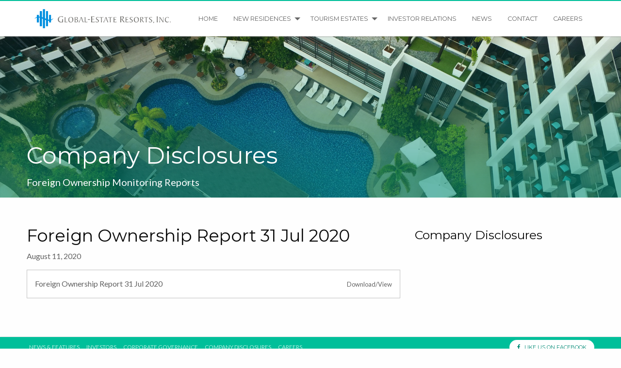

--- FILE ---
content_type: text/html; charset=UTF-8
request_url: https://geri.com.ph/company-disclosures/foreign-ownership-report-31-jul-2020/
body_size: 12572
content:

<!doctype html>

  <html class="no-js"  lang="en-US">

	<head>
		<meta charset="utf-8">
		
		<!-- Force IE to use the latest rendering engine available -->
		<meta http-equiv="X-UA-Compatible" content="IE=edge">

		<!-- Mobile Meta -->
		<meta name="viewport" content="width=device-width, initial-scale=1.0">
		<meta class="foundation-mq">

		<!-- bing -->
		<meta name="msvalidate.01" content="8A193F8F338F495942F494ECCB9F7692" />
		
		<!-- If Site Icon isn't set in customizer -->
					<!-- Icons & Favicons -->
			<link rel="icon" href="https://geri.com.ph/wp-content/themes/geri/favicon.png">
			<link href="https://geri.com.ph/wp-content/themes/geri/assets/images/apple-icon-touch.png" rel="apple-touch-icon" />	
	    
		<link rel="pingback" href="https://geri.com.ph/xmlrpc.php">
		<link href="https://fonts.googleapis.com/css?family=Montserrat:400,500,600,700" rel="stylesheet">
		<link rel="preconnect" href="https://fonts.gstatic.com">
		<link href="https://fonts.googleapis.com/css2?family=Montserrat:wght@500&display=swap" rel="stylesheet">
		<link href="https://fonts.googleapis.com/css2?family=Montserrat:wght@500&family=Rochester&display=swap" rel="stylesheet"

		<meta name='robots' content='index, follow, max-image-preview:large, max-snippet:-1, max-video-preview:-1' />

	<!-- This site is optimized with the Yoast SEO plugin v19.12 - https://yoast.com/wordpress/plugins/seo/ -->
	<title>Foreign Ownership Report 31 Jul 2020 &ndash; Global-Estate Resorts, Inc. (GERI)</title>
	<link rel="canonical" href="https://geri.com.ph/company-disclosures/foreign-ownership-report-31-jul-2020/" />
	<meta property="og:locale" content="en_US" />
	<meta property="og:type" content="article" />
	<meta property="og:title" content="Foreign Ownership Report 31 Jul 2020 &ndash; Global-Estate Resorts, Inc. (GERI)" />
	<meta property="og:url" content="https://geri.com.ph/company-disclosures/foreign-ownership-report-31-jul-2020/" />
	<meta property="og:site_name" content="Global-Estate Resorts, Inc. (GERI)" />
	<meta property="article:publisher" content="https://web.facebook.com/GERIofficialpage/" />
	<meta property="article:modified_time" content="2020-08-11T10:20:09+00:00" />
	<meta property="og:image" content="https://geri.com.ph/wp-content/uploads/2018/12/boracay-banner-latest.jpg" />
	<meta property="og:image:width" content="1920" />
	<meta property="og:image:height" content="1080" />
	<meta property="og:image:type" content="image/jpeg" />
	<meta name="twitter:card" content="summary_large_image" />
	<script type="application/ld+json" class="yoast-schema-graph">{"@context":"https://schema.org","@graph":[{"@type":"WebPage","@id":"https://geri.com.ph/company-disclosures/foreign-ownership-report-31-jul-2020/","url":"https://geri.com.ph/company-disclosures/foreign-ownership-report-31-jul-2020/","name":"Foreign Ownership Report 31 Jul 2020 &ndash; Global-Estate Resorts, Inc. (GERI)","isPartOf":{"@id":"https://geri.com.ph/#website"},"datePublished":"2020-08-11T10:20:08+00:00","dateModified":"2020-08-11T10:20:09+00:00","breadcrumb":{"@id":"https://geri.com.ph/company-disclosures/foreign-ownership-report-31-jul-2020/#breadcrumb"},"inLanguage":"en-US","potentialAction":[{"@type":"ReadAction","target":["https://geri.com.ph/company-disclosures/foreign-ownership-report-31-jul-2020/"]}]},{"@type":"BreadcrumbList","@id":"https://geri.com.ph/company-disclosures/foreign-ownership-report-31-jul-2020/#breadcrumb","itemListElement":[{"@type":"ListItem","position":1,"name":"Home","item":"https://geri.com.ph/"},{"@type":"ListItem","position":2,"name":"Company Disclosures","item":"https://geri.com.ph/company-disclosures/"},{"@type":"ListItem","position":3,"name":"Foreign Ownership Report 31 Jul 2020"}]},{"@type":"WebSite","@id":"https://geri.com.ph/#website","url":"https://geri.com.ph/","name":"Global-Estate Resorts, Inc. (GERI)","description":"The country’s leading developer of tourism estates.","publisher":{"@id":"https://geri.com.ph/#organization"},"potentialAction":[{"@type":"SearchAction","target":{"@type":"EntryPoint","urlTemplate":"https://geri.com.ph/?s={search_term_string}"},"query-input":"required name=search_term_string"}],"inLanguage":"en-US"},{"@type":"Organization","@id":"https://geri.com.ph/#organization","name":"Global-Estate Resorts, Inc. (GERI)","url":"https://geri.com.ph/","logo":{"@type":"ImageObject","inLanguage":"en-US","@id":"https://geri.com.ph/#/schema/logo/image/","url":"https://geri.com.ph/wp-content/uploads/2018/12/geri-horizontal-dark.png","contentUrl":"https://geri.com.ph/wp-content/uploads/2018/12/geri-horizontal-dark.png","width":1063,"height":180,"caption":"Global-Estate Resorts, Inc. (GERI)"},"image":{"@id":"https://geri.com.ph/#/schema/logo/image/"},"sameAs":["https://web.facebook.com/GERIofficialpage/"]}]}</script>
	<!-- / Yoast SEO plugin. -->


<link rel='dns-prefetch' href='//cdn.pannellum.org' />
<link rel='dns-prefetch' href='//vjs.zencdn.net' />
<link rel="alternate" type="application/rss+xml" title="Global-Estate Resorts, Inc. (GERI) &raquo; Feed" href="https://geri.com.ph/feed/" />
<link rel="alternate" type="application/rss+xml" title="Global-Estate Resorts, Inc. (GERI) &raquo; Comments Feed" href="https://geri.com.ph/comments/feed/" />
<script type="text/javascript">
window._wpemojiSettings = {"baseUrl":"https:\/\/s.w.org\/images\/core\/emoji\/14.0.0\/72x72\/","ext":".png","svgUrl":"https:\/\/s.w.org\/images\/core\/emoji\/14.0.0\/svg\/","svgExt":".svg","source":{"concatemoji":"https:\/\/geri.com.ph\/wp-includes\/js\/wp-emoji-release.min.js?ver=6.1.9"}};
/*! This file is auto-generated */
!function(e,a,t){var n,r,o,i=a.createElement("canvas"),p=i.getContext&&i.getContext("2d");function s(e,t){var a=String.fromCharCode,e=(p.clearRect(0,0,i.width,i.height),p.fillText(a.apply(this,e),0,0),i.toDataURL());return p.clearRect(0,0,i.width,i.height),p.fillText(a.apply(this,t),0,0),e===i.toDataURL()}function c(e){var t=a.createElement("script");t.src=e,t.defer=t.type="text/javascript",a.getElementsByTagName("head")[0].appendChild(t)}for(o=Array("flag","emoji"),t.supports={everything:!0,everythingExceptFlag:!0},r=0;r<o.length;r++)t.supports[o[r]]=function(e){if(p&&p.fillText)switch(p.textBaseline="top",p.font="600 32px Arial",e){case"flag":return s([127987,65039,8205,9895,65039],[127987,65039,8203,9895,65039])?!1:!s([55356,56826,55356,56819],[55356,56826,8203,55356,56819])&&!s([55356,57332,56128,56423,56128,56418,56128,56421,56128,56430,56128,56423,56128,56447],[55356,57332,8203,56128,56423,8203,56128,56418,8203,56128,56421,8203,56128,56430,8203,56128,56423,8203,56128,56447]);case"emoji":return!s([129777,127995,8205,129778,127999],[129777,127995,8203,129778,127999])}return!1}(o[r]),t.supports.everything=t.supports.everything&&t.supports[o[r]],"flag"!==o[r]&&(t.supports.everythingExceptFlag=t.supports.everythingExceptFlag&&t.supports[o[r]]);t.supports.everythingExceptFlag=t.supports.everythingExceptFlag&&!t.supports.flag,t.DOMReady=!1,t.readyCallback=function(){t.DOMReady=!0},t.supports.everything||(n=function(){t.readyCallback()},a.addEventListener?(a.addEventListener("DOMContentLoaded",n,!1),e.addEventListener("load",n,!1)):(e.attachEvent("onload",n),a.attachEvent("onreadystatechange",function(){"complete"===a.readyState&&t.readyCallback()})),(e=t.source||{}).concatemoji?c(e.concatemoji):e.wpemoji&&e.twemoji&&(c(e.twemoji),c(e.wpemoji)))}(window,document,window._wpemojiSettings);
</script>
<style type="text/css">
img.wp-smiley,
img.emoji {
	display: inline !important;
	border: none !important;
	box-shadow: none !important;
	height: 1em !important;
	width: 1em !important;
	margin: 0 0.07em !important;
	vertical-align: -0.1em !important;
	background: none !important;
	padding: 0 !important;
}
</style>
	<link rel='stylesheet' id='wp-block-library-css' href='https://geri.com.ph/wp-includes/css/dist/block-library/style.min.css?ver=6.1.9' type='text/css' media='all' />
<link rel='stylesheet' id='classic-theme-styles-css' href='https://geri.com.ph/wp-includes/css/classic-themes.min.css?ver=1' type='text/css' media='all' />
<style id='global-styles-inline-css' type='text/css'>
body{--wp--preset--color--black: #000000;--wp--preset--color--cyan-bluish-gray: #abb8c3;--wp--preset--color--white: #ffffff;--wp--preset--color--pale-pink: #f78da7;--wp--preset--color--vivid-red: #cf2e2e;--wp--preset--color--luminous-vivid-orange: #ff6900;--wp--preset--color--luminous-vivid-amber: #fcb900;--wp--preset--color--light-green-cyan: #7bdcb5;--wp--preset--color--vivid-green-cyan: #00d084;--wp--preset--color--pale-cyan-blue: #8ed1fc;--wp--preset--color--vivid-cyan-blue: #0693e3;--wp--preset--color--vivid-purple: #9b51e0;--wp--preset--gradient--vivid-cyan-blue-to-vivid-purple: linear-gradient(135deg,rgba(6,147,227,1) 0%,rgb(155,81,224) 100%);--wp--preset--gradient--light-green-cyan-to-vivid-green-cyan: linear-gradient(135deg,rgb(122,220,180) 0%,rgb(0,208,130) 100%);--wp--preset--gradient--luminous-vivid-amber-to-luminous-vivid-orange: linear-gradient(135deg,rgba(252,185,0,1) 0%,rgba(255,105,0,1) 100%);--wp--preset--gradient--luminous-vivid-orange-to-vivid-red: linear-gradient(135deg,rgba(255,105,0,1) 0%,rgb(207,46,46) 100%);--wp--preset--gradient--very-light-gray-to-cyan-bluish-gray: linear-gradient(135deg,rgb(238,238,238) 0%,rgb(169,184,195) 100%);--wp--preset--gradient--cool-to-warm-spectrum: linear-gradient(135deg,rgb(74,234,220) 0%,rgb(151,120,209) 20%,rgb(207,42,186) 40%,rgb(238,44,130) 60%,rgb(251,105,98) 80%,rgb(254,248,76) 100%);--wp--preset--gradient--blush-light-purple: linear-gradient(135deg,rgb(255,206,236) 0%,rgb(152,150,240) 100%);--wp--preset--gradient--blush-bordeaux: linear-gradient(135deg,rgb(254,205,165) 0%,rgb(254,45,45) 50%,rgb(107,0,62) 100%);--wp--preset--gradient--luminous-dusk: linear-gradient(135deg,rgb(255,203,112) 0%,rgb(199,81,192) 50%,rgb(65,88,208) 100%);--wp--preset--gradient--pale-ocean: linear-gradient(135deg,rgb(255,245,203) 0%,rgb(182,227,212) 50%,rgb(51,167,181) 100%);--wp--preset--gradient--electric-grass: linear-gradient(135deg,rgb(202,248,128) 0%,rgb(113,206,126) 100%);--wp--preset--gradient--midnight: linear-gradient(135deg,rgb(2,3,129) 0%,rgb(40,116,252) 100%);--wp--preset--duotone--dark-grayscale: url('#wp-duotone-dark-grayscale');--wp--preset--duotone--grayscale: url('#wp-duotone-grayscale');--wp--preset--duotone--purple-yellow: url('#wp-duotone-purple-yellow');--wp--preset--duotone--blue-red: url('#wp-duotone-blue-red');--wp--preset--duotone--midnight: url('#wp-duotone-midnight');--wp--preset--duotone--magenta-yellow: url('#wp-duotone-magenta-yellow');--wp--preset--duotone--purple-green: url('#wp-duotone-purple-green');--wp--preset--duotone--blue-orange: url('#wp-duotone-blue-orange');--wp--preset--font-size--small: 13px;--wp--preset--font-size--medium: 20px;--wp--preset--font-size--large: 36px;--wp--preset--font-size--x-large: 42px;--wp--preset--spacing--20: 0.44rem;--wp--preset--spacing--30: 0.67rem;--wp--preset--spacing--40: 1rem;--wp--preset--spacing--50: 1.5rem;--wp--preset--spacing--60: 2.25rem;--wp--preset--spacing--70: 3.38rem;--wp--preset--spacing--80: 5.06rem;}:where(.is-layout-flex){gap: 0.5em;}body .is-layout-flow > .alignleft{float: left;margin-inline-start: 0;margin-inline-end: 2em;}body .is-layout-flow > .alignright{float: right;margin-inline-start: 2em;margin-inline-end: 0;}body .is-layout-flow > .aligncenter{margin-left: auto !important;margin-right: auto !important;}body .is-layout-constrained > .alignleft{float: left;margin-inline-start: 0;margin-inline-end: 2em;}body .is-layout-constrained > .alignright{float: right;margin-inline-start: 2em;margin-inline-end: 0;}body .is-layout-constrained > .aligncenter{margin-left: auto !important;margin-right: auto !important;}body .is-layout-constrained > :where(:not(.alignleft):not(.alignright):not(.alignfull)){max-width: var(--wp--style--global--content-size);margin-left: auto !important;margin-right: auto !important;}body .is-layout-constrained > .alignwide{max-width: var(--wp--style--global--wide-size);}body .is-layout-flex{display: flex;}body .is-layout-flex{flex-wrap: wrap;align-items: center;}body .is-layout-flex > *{margin: 0;}:where(.wp-block-columns.is-layout-flex){gap: 2em;}.has-black-color{color: var(--wp--preset--color--black) !important;}.has-cyan-bluish-gray-color{color: var(--wp--preset--color--cyan-bluish-gray) !important;}.has-white-color{color: var(--wp--preset--color--white) !important;}.has-pale-pink-color{color: var(--wp--preset--color--pale-pink) !important;}.has-vivid-red-color{color: var(--wp--preset--color--vivid-red) !important;}.has-luminous-vivid-orange-color{color: var(--wp--preset--color--luminous-vivid-orange) !important;}.has-luminous-vivid-amber-color{color: var(--wp--preset--color--luminous-vivid-amber) !important;}.has-light-green-cyan-color{color: var(--wp--preset--color--light-green-cyan) !important;}.has-vivid-green-cyan-color{color: var(--wp--preset--color--vivid-green-cyan) !important;}.has-pale-cyan-blue-color{color: var(--wp--preset--color--pale-cyan-blue) !important;}.has-vivid-cyan-blue-color{color: var(--wp--preset--color--vivid-cyan-blue) !important;}.has-vivid-purple-color{color: var(--wp--preset--color--vivid-purple) !important;}.has-black-background-color{background-color: var(--wp--preset--color--black) !important;}.has-cyan-bluish-gray-background-color{background-color: var(--wp--preset--color--cyan-bluish-gray) !important;}.has-white-background-color{background-color: var(--wp--preset--color--white) !important;}.has-pale-pink-background-color{background-color: var(--wp--preset--color--pale-pink) !important;}.has-vivid-red-background-color{background-color: var(--wp--preset--color--vivid-red) !important;}.has-luminous-vivid-orange-background-color{background-color: var(--wp--preset--color--luminous-vivid-orange) !important;}.has-luminous-vivid-amber-background-color{background-color: var(--wp--preset--color--luminous-vivid-amber) !important;}.has-light-green-cyan-background-color{background-color: var(--wp--preset--color--light-green-cyan) !important;}.has-vivid-green-cyan-background-color{background-color: var(--wp--preset--color--vivid-green-cyan) !important;}.has-pale-cyan-blue-background-color{background-color: var(--wp--preset--color--pale-cyan-blue) !important;}.has-vivid-cyan-blue-background-color{background-color: var(--wp--preset--color--vivid-cyan-blue) !important;}.has-vivid-purple-background-color{background-color: var(--wp--preset--color--vivid-purple) !important;}.has-black-border-color{border-color: var(--wp--preset--color--black) !important;}.has-cyan-bluish-gray-border-color{border-color: var(--wp--preset--color--cyan-bluish-gray) !important;}.has-white-border-color{border-color: var(--wp--preset--color--white) !important;}.has-pale-pink-border-color{border-color: var(--wp--preset--color--pale-pink) !important;}.has-vivid-red-border-color{border-color: var(--wp--preset--color--vivid-red) !important;}.has-luminous-vivid-orange-border-color{border-color: var(--wp--preset--color--luminous-vivid-orange) !important;}.has-luminous-vivid-amber-border-color{border-color: var(--wp--preset--color--luminous-vivid-amber) !important;}.has-light-green-cyan-border-color{border-color: var(--wp--preset--color--light-green-cyan) !important;}.has-vivid-green-cyan-border-color{border-color: var(--wp--preset--color--vivid-green-cyan) !important;}.has-pale-cyan-blue-border-color{border-color: var(--wp--preset--color--pale-cyan-blue) !important;}.has-vivid-cyan-blue-border-color{border-color: var(--wp--preset--color--vivid-cyan-blue) !important;}.has-vivid-purple-border-color{border-color: var(--wp--preset--color--vivid-purple) !important;}.has-vivid-cyan-blue-to-vivid-purple-gradient-background{background: var(--wp--preset--gradient--vivid-cyan-blue-to-vivid-purple) !important;}.has-light-green-cyan-to-vivid-green-cyan-gradient-background{background: var(--wp--preset--gradient--light-green-cyan-to-vivid-green-cyan) !important;}.has-luminous-vivid-amber-to-luminous-vivid-orange-gradient-background{background: var(--wp--preset--gradient--luminous-vivid-amber-to-luminous-vivid-orange) !important;}.has-luminous-vivid-orange-to-vivid-red-gradient-background{background: var(--wp--preset--gradient--luminous-vivid-orange-to-vivid-red) !important;}.has-very-light-gray-to-cyan-bluish-gray-gradient-background{background: var(--wp--preset--gradient--very-light-gray-to-cyan-bluish-gray) !important;}.has-cool-to-warm-spectrum-gradient-background{background: var(--wp--preset--gradient--cool-to-warm-spectrum) !important;}.has-blush-light-purple-gradient-background{background: var(--wp--preset--gradient--blush-light-purple) !important;}.has-blush-bordeaux-gradient-background{background: var(--wp--preset--gradient--blush-bordeaux) !important;}.has-luminous-dusk-gradient-background{background: var(--wp--preset--gradient--luminous-dusk) !important;}.has-pale-ocean-gradient-background{background: var(--wp--preset--gradient--pale-ocean) !important;}.has-electric-grass-gradient-background{background: var(--wp--preset--gradient--electric-grass) !important;}.has-midnight-gradient-background{background: var(--wp--preset--gradient--midnight) !important;}.has-small-font-size{font-size: var(--wp--preset--font-size--small) !important;}.has-medium-font-size{font-size: var(--wp--preset--font-size--medium) !important;}.has-large-font-size{font-size: var(--wp--preset--font-size--large) !important;}.has-x-large-font-size{font-size: var(--wp--preset--font-size--x-large) !important;}
.wp-block-navigation a:where(:not(.wp-element-button)){color: inherit;}
:where(.wp-block-columns.is-layout-flex){gap: 2em;}
.wp-block-pullquote{font-size: 1.5em;line-height: 1.6;}
</style>
<link rel='stylesheet' id='contact-form-7-css' href='https://geri.com.ph/wp-content/plugins/contact-form-7/includes/css/styles.css?ver=5.7.1' type='text/css' media='all' />
<link rel='stylesheet' id='assets-css' href='https://geri.com.ph/wp-content/themes/geri/assets/styles/owl.carousel.min.css?ver=6.1.9' type='text/css' media='' />
<link rel='stylesheet' id='magnific-css' href='https://geri.com.ph/wp-content/themes/geri/assets/magnific/magnific-popup.css?ver=6.1.9' type='text/css' media='' />
<link rel='stylesheet' id='animate-css-css' href='https://geri.com.ph/wp-content/themes/geri/assets/styles/animate.css?ver=1598429209' type='text/css' media='all' />
<link rel='stylesheet' id='font-awesome-base-css' href='https://geri.com.ph/wp-content/themes/geri/assets/styles/css/fontawesome.css?ver=1598429209' type='text/css' media='all' />
<link rel='stylesheet' id='font-awesome-light-css' href='https://geri.com.ph/wp-content/themes/geri/assets/styles/css/light.css?ver=1598429209' type='text/css' media='all' />
<link rel='stylesheet' id='font-awesome-brand-css' href='https://geri.com.ph/wp-content/themes/geri/assets/styles/css/brands.css?ver=1598429209' type='text/css' media='all' />
<link rel='stylesheet' id='linear-icons-css' href='https://geri.com.ph/wp-content/themes/geri/assets/styles/linear-icons.css?ver=1598429209' type='text/css' media='all' />
<link rel='stylesheet' id='cs-select-skin-css' href='https://geri.com.ph/wp-content/themes/geri/assets/styles/cs-skin-elastic.css?ver=1598429209' type='text/css' media='all' />
<link rel='stylesheet' id='cs-select-css' href='https://geri.com.ph/wp-content/themes/geri/assets/styles/cs-select.css?ver=1598429209' type='text/css' media='all' />
<link rel='stylesheet' id='slick-css-css' href='https://geri.com.ph/wp-content/themes/geri/assets/styles/slick.css?ver=1598429209' type='text/css' media='all' />
<link rel='stylesheet' id='pannellum-css-css' href='https://cdn.pannellum.org/2.4/pannellum.css?ver=all' type='text/css' media='all' />
<link rel='stylesheet' id='video-css-css' href='https://vjs.zencdn.net/7.3.0/video-js.css?ver=all' type='text/css' media='all' />
<link rel='stylesheet' id='timeline-css-css' href='https://geri.com.ph/wp-content/themes/geri/assets/styles/timeline.css?ver=1598429209' type='text/css' media='all' />
<link rel='stylesheet' id='fullpage-css-css' href='https://geri.com.ph/wp-content/themes/geri/assets/styles/fullpage.css?ver=1598429209' type='text/css' media='all' />
<link rel='stylesheet' id='site-css-css' href='https://geri.com.ph/wp-content/themes/geri/assets/styles/style.css?ver=1598429209' type='text/css' media='all' />
<link rel='stylesheet' id='custom-css-css' href='https://geri.com.ph/wp-content/themes/geri/assets/styles/custom.css?ver=1620373732' type='text/css' media='all' />
<script type='text/javascript' src='https://geri.com.ph/wp-content/themes/geri/assets/scripts/owl.carousel.min.js?ver=6.1.9' id='assets-js'></script>
<script type='text/javascript' src='https://geri.com.ph/wp-content/themes/geri/assets/magnific/jquery.magnific-popup.js?ver=6.1.9' id='magnific-js'></script>
<script type='text/javascript' src='https://geri.com.ph/wp-content/themes/geri/assets/snow/snow.js?ver=6.1.9' id='snow-js'></script>
<script type='text/javascript' src='https://geri.com.ph/wp-content/themes/geri/assets/textyleF/textyleF.min.js?ver=6.1.9' id='textyleF-js'></script>
<script type='text/javascript' src='https://geri.com.ph/wp-includes/js/jquery/jquery.min.js?ver=3.6.1' id='jquery-core-js'></script>
<script type='text/javascript' src='https://geri.com.ph/wp-includes/js/jquery/jquery-migrate.min.js?ver=3.3.2' id='jquery-migrate-js'></script>
<script type='text/javascript' src='https://cdn.pannellum.org/2.4/pannellum.js?ver=1' id='pannellum-js-js'></script>
<script type='text/javascript' src='https://vjs.zencdn.net/7.3.0/video.js?ver=1' id='video-js-js'></script>
<link rel="https://api.w.org/" href="https://geri.com.ph/wp-json/" /><link rel="alternate" type="application/json" href="https://geri.com.ph/wp-json/wp/v2/geri_disclosures/4312" /><link rel='shortlink' href='https://geri.com.ph/?p=4312' />
<link rel="alternate" type="application/json+oembed" href="https://geri.com.ph/wp-json/oembed/1.0/embed?url=https%3A%2F%2Fgeri.com.ph%2Fcompany-disclosures%2Fforeign-ownership-report-31-jul-2020%2F" />
<link rel="alternate" type="text/xml+oembed" href="https://geri.com.ph/wp-json/oembed/1.0/embed?url=https%3A%2F%2Fgeri.com.ph%2Fcompany-disclosures%2Fforeign-ownership-report-31-jul-2020%2F&#038;format=xml" />
		<style type="text/css" id="wp-custom-css">
			h1, h2, h3, h4, h5, h6 {
    font-family: "Montserrat",sans-serif!important;
    font-weight: 300!important;
}

#main-banner .banner-content .banner-button {
    padding: 12px 24px;
    font-size: 1rem;
    font-family: "Montserrat",sans-serif;
    color: #fff;
    border-radius: 30px;
    position: relative;
    font-weight: 400;
    border: 2px solid #fff;
}

#main-banner .scroll-down p {
    color: #fff;
    font-family: "Montserrat",sans-serif;
    margin-bottom: 30px;
}

.page-header .page-title {
    padding: 40vh 0 20px;
    color: #fff;
    position: relative;
    z-index: 2;
    animation-delay: .5s;
    font-weight: 400 !important;
}

.page-content {min-height:40vh;}

.list-posts article .article-header h2 a {
    font-family: "Montserrat",sans-serif;
    font-weight: 400;
    font-size: 1.6rem;
    color: #000;
}

.entry-content img {
    max-width: 100%;
    height: auto;
    padding-bottom: 1.25rem;
}


.property-column-wrapper .property-container .property-text h1 {
    font-size: 1.7rem;
    font-weight: 300;
    text-shadow: 1px 1px 3px #000;
    line-height: 2.3rem;
    margin-bottom: 20px;
    margin-top: 20px;
}

.property-tabs-container .gallery-tab-container .tab-location {
    color: #fff;
    font-family: "Montserrat",sans-serif;
    margin-top: -14px;
    font-size: 14px;
    margin-bottom: 8px;
}

#property-gallery {padding-top: 1.25rem;}

#topbar .menu li a {
    font-family: "Montserrat",sans-serif;
    color: #fff;
    text-transform: uppercase;
    font-size: 80%;
}

#topbar-inner .menu li a {
  font-family: "Montserrat",sans-serif;
    color: #616161;
    text-transform: uppercase;
    font-size: 80%;
}

.property-tabs-container .gallery-tab-container #gallery-tabs .tabs-title a {
    font-family: "Montserrat",sans-serif;
    color: #fff;
    font-size: 1em;
    padding: 1.9rem 1rem;
    outline: 0;
    font-weight: 500;
}

#footer h4 {
    font-size: 0.8rem;
}

#footer .footer-column ul li {
    line-height: 0.9rem;
    font-size: 0.7rem;
}

.footer-links-top-1 {text-transform:uppercase;}

.button {
    background: #008975!important;
    color: #fff!important;
    border-radius: 50px!important;
    font-family: "Montserrat",sans-serif!important;
    padding: 10px 20px!important;
    font-size: .7rem!important;
}

.field-wrapper input, .field-wrapper select, .field-wrapper textarea {
    padding-left: 40px;
    font-family: "Montserrat",sans-serif;
}

#disclosure-types li a {
    font-size: 0.7rem;
}

#disclosure-types li .is-accordion-submenu a {
    font-size: 0.7rem;
}

.widget_nav_menu ul.menu li.active ul li.active ul li.active ul li.active a {
    font-size:0.7rem;
}
.widget_nav_menu ul.menu li.active ul li.active ul li.active ul li a {
    font-size: 0.7rem;
}
.widget_nav_menu ul.menu li.active ul li.active ul li.active a {
    font-size: 0.7rem;
}
.widget_nav_menu ul.menu li.active ul li {
    font-size: 0.7rem;
}

.widget_nav_menu ul.menu li.active a {
    font-size: 0.8rem;
}

.widget_nav_menu ul.menu li.active ul li.active a {
    font-size: 0.7rem;
}

.widget_nav_menu ul.menu li.active ul li.active ul li a {
    font-size: 0.7rem;
}

.widget_nav_menu ul.menu li a {
    font-size: 0.7rem;
    font-family: "Montserrat",sans-serif;
    text-transform: uppercase;
}

.widget_nav_menu ul.menu li .sub-menu li a {
    color: #616161;
    font-size: 0.7rem;
}

#projects .projects-in {
    display: block;
    height: 250px;
    position: relative;
    overflow: hidden;
    background-color: #008975;
    margin-bottom: 1.875rem;
}

#news .latest-news-container .news-thumb .news-date {
    position: absolute;
    top: 0;
    left: 0;
    background: #008975;
    color: #fff;
    font-size: .7rem;
    line-height: 1.5rem;
    padding: 6px 12px;
    padding-left: 40px;
    font-family: "Montserrat",sans-serif;
}

p.lead {font-weight:500;}

.page-template-page-asm-subpage #property-content p a, .page-template-page-asm-subpage #property-content li a {color:#1779ba !important;}

.property-tabs-container {
    margin-top: 6.8em !important;
}

.property-tabs-container.hidden {
    margin-top: 0 !important;
}

.page-template-page-splash-01 #main-banner {min-height: 100vh !important; position:relative !important;}

.page-template-page-splash-01 #main-banner .banner-content {
    position: relative;
    width: 100vw;
    top: 0;
    transform: none;
}
.no-margin {margin:0 !important;}
.callout.clear {
background: rgba(255,255,255,.1);
    border: 1px solid #fff;
}
.callout.clear p {font-size:1rem !important;}

@media screen and (max-width: 39.9375em) {
.page-template-page-splash-01 #main-banner {
display:block; position:relative;overflow-y:visible;height:auto;
min-height:150vh !important;
}
.page-template-page-splash-01 #main-banner .banner-button {width:100% !important;}	

	.page-template-page-splash-01 #main-banner .banner-content {
    position: relative;
    width: 100vw;
    top: 0;
    transform: none;
}
	
}		</style>
		
	<!-- Global site tag (gtag.js) - Google Analytics -->
	<script async src="https://www.googletagmanager.com/gtag/js?id=UA-131008796-1"></script>
	<script>
	  window.dataLayer = window.dataLayer || [];
	  function gtag(){dataLayer.push(arguments);}
	  gtag('js', new Date());

	  gtag('config', 'UA-131008796-1');
	</script>

	</head>

	<body class="geri_disclosures-template-default single single-geri_disclosures postid-4312">
	<!-- FB ROOT -->
	<div id="fb-root"></div>
	<script>(function(d, s, id) {
	var js, fjs = d.getElementsByTagName(s)[0];
	if (d.getElementById(id)) return;
	js = d.createElement(s); js.id = id;
	js.src = 'https://connect.facebook.net/en_US/sdk.js#xfbml=1&version=v2.12&appId=205390436166339&autoLogAppEvents=1';
	fjs.parentNode.insertBefore(js, fjs);
	}(document, 'script', 'facebook-jssdk'));</script>

	  	<div id="pageloader">
			<div class="loader-container">
				<img class="anim-loader" src="https://geri.com.ph/wp-content/themes/geri/assets/images/loader-green.gif" alt="">
				<img class="logo-loader" src="https://geri.com.ph/wp-content/themes/geri/assets/images/loader-logo-text.jpg" alt="">
			</div>
		</div>

		<div class="off-canvas-wrapper">
			
			<!-- Load off-canvas container. Feel free to remove if not using. -->			
			
<div class="off-canvas position-right" id="off-canvas" data-off-canvas>
	<ul id="offcanvas-nav" class="vertical menu accordion-menu" data-accordion-menu><li id="menu-item-17" class="menu-item menu-item-type-post_type menu-item-object-page menu-item-home menu-item-17"><a href="https://geri.com.ph/">Home</a></li>
<li id="menu-item-3221" class="menu-item menu-item-type-custom menu-item-object-custom menu-item-has-children menu-item-3221"><a href="#">New Residences</a>
<ul class="vertical menu">
	<li id="menu-item-3995" class="menu-item menu-item-type-post_type menu-item-object-tourism_estates menu-item-3995"><a href="https://geri.com.ph/tourism-estates/arden-botanical-estate/arden-botanical-village/">Arden Botanical Village</a></li>
	<li id="menu-item-3224" class="menu-item menu-item-type-post_type menu-item-object-tourism_estates menu-item-3224"><a href="https://geri.com.ph/tourism-estates/eastland-heights/">Eastland Heights</a></li>
	<li id="menu-item-3226" class="menu-item menu-item-type-post_type menu-item-object-tourism_estates menu-item-3226"><a href="https://geri.com.ph/tourism-estates/sta-barbara-heights/">Sta. Barbara Heights</a></li>
	<li id="menu-item-3222" class="menu-item menu-item-type-post_type menu-item-object-residences menu-item-3222"><a href="https://geri.com.ph/residences/the-fifth/">The Fifth</a></li>
	<li id="menu-item-3225" class="menu-item menu-item-type-post_type menu-item-object-tourism_estates menu-item-3225"><a href="https://geri.com.ph/tourism-estates/the-hamptons-caliraya/the-hamptons-village-2/">The Hamptons Village</a></li>
	<li id="menu-item-3859" class="menu-item menu-item-type-post_type menu-item-object-tourism_estates menu-item-3859"><a href="https://geri.com.ph/tourism-estates/arden-botanical-estate/the-lindgren/">The Lindgren</a></li>
	<li id="menu-item-3223" class="menu-item menu-item-type-post_type menu-item-object-residences menu-item-3223"><a href="https://geri.com.ph/residences/tulip-gardens/">Tulip Gardens</a></li>
	<li id="menu-item-3696" class="menu-item menu-item-type-post_type menu-item-object-tourism_estates menu-item-3696"><a href="https://geri.com.ph/tourism-estates/twin-lakes/twin-lakes-countrywoods/">Twin Lakes Countrywoods</a></li>
</ul>
</li>
<li id="menu-item-1192" class="menu-item menu-item-type-custom menu-item-object-custom menu-item-has-children menu-item-1192"><a href="#">Tourism Estates</a>
<ul class="vertical menu">
	<li id="menu-item-3858" class="menu-item menu-item-type-post_type menu-item-object-tourism_estates menu-item-3858"><a href="https://geri.com.ph/tourism-estates/arden-botanical-estate/">Arden Botanical Estate</a></li>
	<li id="menu-item-376" class="menu-item menu-item-type-post_type menu-item-object-tourism_estates menu-item-376"><a href="https://geri.com.ph/tourism-estates/alabang-west/">Alabang West</a></li>
	<li id="menu-item-373" class="menu-item menu-item-type-post_type menu-item-object-tourism_estates menu-item-373"><a href="https://geri.com.ph/tourism-estates/boracay-newcoast/">Boracay Newcoast</a></li>
	<li id="menu-item-378" class="menu-item menu-item-type-post_type menu-item-object-tourism_estates menu-item-378"><a href="https://geri.com.ph/tourism-estates/eastland-heights/">Eastland Heights</a></li>
	<li id="menu-item-377" class="menu-item menu-item-type-post_type menu-item-object-tourism_estates menu-item-377"><a href="https://geri.com.ph/tourism-estates/southwoods-city/">Southwoods City</a></li>
	<li id="menu-item-372" class="menu-item menu-item-type-post_type menu-item-object-tourism_estates menu-item-372"><a href="https://geri.com.ph/tourism-estates/sta-barbara-heights/">Sta. Barbara Heights</a></li>
	<li id="menu-item-374" class="menu-item menu-item-type-post_type menu-item-object-tourism_estates menu-item-374"><a href="https://geri.com.ph/tourism-estates/the-hamptons-caliraya/">The Hamptons Caliraya</a></li>
	<li id="menu-item-375" class="menu-item menu-item-type-post_type menu-item-object-tourism_estates menu-item-375"><a href="https://geri.com.ph/tourism-estates/twin-lakes/">Twin Lakes</a></li>
</ul>
</li>
<li id="menu-item-1165" class="menu-item menu-item-type-post_type menu-item-object-page menu-item-1165"><a href="https://geri.com.ph/investors/">Investor Relations</a></li>
<li id="menu-item-192" class="menu-item menu-item-type-post_type menu-item-object-page current_page_parent menu-item-192"><a href="https://geri.com.ph/news/">News</a></li>
<li id="menu-item-397" class="menu-item menu-item-type-post_type menu-item-object-page menu-item-397"><a href="https://geri.com.ph/contact-us/">Contact</a></li>
<li id="menu-item-5577" class="menu-item menu-item-type-post_type menu-item-object-page menu-item-5577"><a href="https://geri.com.ph/careers/">Careers</a></li>
</ul>
	
</div>
			
			<div class="off-canvas-content" data-off-canvas-content>
				
				<header class="header" role="banner">

					 <!-- This navs will be applied to the topbar, above all content 
						  To see additional nav styles, visit the /parts directory -->
					 
    <div id="topbar-inner" class="topbar-property hidden">
		<!--
		<div style="background:#00bf9a;">
			<div class="grid-container">
				<div class="grid-x">
					<div class="cell">
						<a href="https://geri.com.ph/asm2020/" style="text-align:right;font-family:Montserrat; color: #fff; text-transform: uppercase;float: right;display: block; padding: 1em 1.8em 1em 1em; font-size: 80%;">Stockholders' Meeting</a>
					</div>
				</div>
			</div>
		</div>
			-->

      <div class="grid-container">
		<div class="grid-x">
			<div class="cell">
				<div class="title-bar mobile-menu" data-responsive-toggle="responsive-menu" data-hide-for="large">
					<div class="title-bar-title"><a href="/"><img src="https://geri.com.ph/wp-content/themes/geri/assets/images/geri-horizontal-dark.png" alt=""></a></div>
					<button class="menu-icon dark-icon" type="button" data-toggle="off-canvas"></button>
				</div>
				
				<div class="top-bar" id="responsive-menu">
					<div class="top-bar-left">
					<ul class="dropdown menu" data-dropdown-menu>
						<li class="menu-text"><a href="/"><img class="logo-shrink" src="https://geri.com.ph/wp-content/themes/geri/assets/images/geri-horizontal-dark.png" alt=""></a></li>
					</ul>
					</div>
					<div class="top-bar-right">
						<ul id="main-nav" class="medium-horizontal menu" data-responsive-menu="accordion medium-dropdown"><li class="menu-item menu-item-type-post_type menu-item-object-page menu-item-home menu-item-17"><a href="https://geri.com.ph/">Home</a></li>
<li class="menu-item menu-item-type-custom menu-item-object-custom menu-item-has-children menu-item-3221"><a href="#">New Residences</a>
<ul class="menu">
	<li class="menu-item menu-item-type-post_type menu-item-object-tourism_estates menu-item-3995"><a href="https://geri.com.ph/tourism-estates/arden-botanical-estate/arden-botanical-village/">Arden Botanical Village</a></li>
	<li class="menu-item menu-item-type-post_type menu-item-object-tourism_estates menu-item-3224"><a href="https://geri.com.ph/tourism-estates/eastland-heights/">Eastland Heights</a></li>
	<li class="menu-item menu-item-type-post_type menu-item-object-tourism_estates menu-item-3226"><a href="https://geri.com.ph/tourism-estates/sta-barbara-heights/">Sta. Barbara Heights</a></li>
	<li class="menu-item menu-item-type-post_type menu-item-object-residences menu-item-3222"><a href="https://geri.com.ph/residences/the-fifth/">The Fifth</a></li>
	<li class="menu-item menu-item-type-post_type menu-item-object-tourism_estates menu-item-3225"><a href="https://geri.com.ph/tourism-estates/the-hamptons-caliraya/the-hamptons-village-2/">The Hamptons Village</a></li>
	<li class="menu-item menu-item-type-post_type menu-item-object-tourism_estates menu-item-3859"><a href="https://geri.com.ph/tourism-estates/arden-botanical-estate/the-lindgren/">The Lindgren</a></li>
	<li class="menu-item menu-item-type-post_type menu-item-object-residences menu-item-3223"><a href="https://geri.com.ph/residences/tulip-gardens/">Tulip Gardens</a></li>
	<li class="menu-item menu-item-type-post_type menu-item-object-tourism_estates menu-item-3696"><a href="https://geri.com.ph/tourism-estates/twin-lakes/twin-lakes-countrywoods/">Twin Lakes Countrywoods</a></li>
</ul>
</li>
<li class="menu-item menu-item-type-custom menu-item-object-custom menu-item-has-children menu-item-1192"><a href="#">Tourism Estates</a>
<ul class="menu">
	<li class="menu-item menu-item-type-post_type menu-item-object-tourism_estates menu-item-3858"><a href="https://geri.com.ph/tourism-estates/arden-botanical-estate/">Arden Botanical Estate</a></li>
	<li class="menu-item menu-item-type-post_type menu-item-object-tourism_estates menu-item-376"><a href="https://geri.com.ph/tourism-estates/alabang-west/">Alabang West</a></li>
	<li class="menu-item menu-item-type-post_type menu-item-object-tourism_estates menu-item-373"><a href="https://geri.com.ph/tourism-estates/boracay-newcoast/">Boracay Newcoast</a></li>
	<li class="menu-item menu-item-type-post_type menu-item-object-tourism_estates menu-item-378"><a href="https://geri.com.ph/tourism-estates/eastland-heights/">Eastland Heights</a></li>
	<li class="menu-item menu-item-type-post_type menu-item-object-tourism_estates menu-item-377"><a href="https://geri.com.ph/tourism-estates/southwoods-city/">Southwoods City</a></li>
	<li class="menu-item menu-item-type-post_type menu-item-object-tourism_estates menu-item-372"><a href="https://geri.com.ph/tourism-estates/sta-barbara-heights/">Sta. Barbara Heights</a></li>
	<li class="menu-item menu-item-type-post_type menu-item-object-tourism_estates menu-item-374"><a href="https://geri.com.ph/tourism-estates/the-hamptons-caliraya/">The Hamptons Caliraya</a></li>
	<li class="menu-item menu-item-type-post_type menu-item-object-tourism_estates menu-item-375"><a href="https://geri.com.ph/tourism-estates/twin-lakes/">Twin Lakes</a></li>
</ul>
</li>
<li class="menu-item menu-item-type-post_type menu-item-object-page menu-item-1165"><a href="https://geri.com.ph/investors/">Investor Relations</a></li>
<li class="menu-item menu-item-type-post_type menu-item-object-page current_page_parent menu-item-192"><a href="https://geri.com.ph/news/">News</a></li>
<li class="menu-item menu-item-type-post_type menu-item-object-page menu-item-397"><a href="https://geri.com.ph/contact-us/">Contact</a></li>
<li class="menu-item menu-item-type-post_type menu-item-object-page menu-item-5577"><a href="https://geri.com.ph/careers/">Careers</a></li>
</ul>	
					</div>
				</div>
			</div>
		</div>
      </div>
    </div>

<!-- <div class="grid-container full mega-menu-container">
	<div class="grid-x">
		<div class="large-12 cell">
			<div class="grid-container">
				<div class="grid-x mega-menu-content">
					<div class="large-3 cell  tourism-estate-cell">
						<h6>Twin Lakes</h6>
						<hr class="mega-menu-short-line"/>
						<span class="clear-both"></span>
						<p>The Vineyard Residences</p>
						<p>The Vineyard Manor</p>
						<p>The Belvedere</p>
						<p>Lucerne</p>
						<p>Domaine Le Jardin</p>
						<p>Twin Lakes Hotel</p>
						<p>Twin Lakes Mall	</p>
					</div>
					<div class="large-3 cell  tourism-estate-cell">
						<h6>Southwoods City</h6>
						<hr class="mega-menu-short-line"/>
						<span class="clear-both"></span>
						<p>Holland Park</p>
						<p>Pahara</p>
						<p>Tulip Gardens</p>
						<p>Southwoods Mall</p>
					</div>
					<div class="large-3 cell  tourism-estate-cell">
						<h6>Boracay Newcoast</h6>
						<hr class="mega-menu-short-line"/>
						<span class="clear-both"></span>
						<p>Newcoast Village</p>
						<p>Oceanway Residences</p>
						<p>Savoy Hotel Boracay</p>
					</div>
					<div class="large-3 cell  tourism-estate-cell">
						<h6>Sta. Barbara Heights</h6>
						<hr class="mega-menu-short-line"/>
						<span class="clear-both"></span>
						<p>Sta. Barbara Heights Village</p>
					</div>
					<div class="large-3 cell  tourism-estate-cell">
						<h6>The Hamptons Caliraya</h6>
						<hr class="mega-menu-short-line"/>
						<span class="clear-both"></span>
						<p>The Hamptons Village</p>
					</div>
					<div class="large-3 cell  tourism-estate-cell">
						<h6>Eastland Heights</h6>
						<hr class="mega-menu-short-line"/>
						<span class="clear-both"></span>
					</div>
					<div class="large-3 cell  tourism-estate-cell">
						<h6>Alabang West</h6>
						<hr class="mega-menu-short-line"/>
						<span class="clear-both"></span>
					</div>
					<div class="large-3 cell  tourism-estate-cell">
					</div>
				</div>
			</div>
		</div>
	</div>
</div> -->	 	
				</header> <!-- end .header -->

				
				
	<header class="page-header hidden" data-stellar-background-ratio=".6" style="background-image: url(https://geri.com.ph/wp-content/themes/geri/assets/images/savoy-hotel.jpg);">
		<div class="header-overlay hidden"></div>
		<div class="grid-container">
			<div class="grid-x">
				<div class="cell">
                    <h1 class="page-title hidden">Company Disclosures</h1>
                    <p class="disclosure-taxonomy-type">Foreign Ownership Monitoring Reports</p>				</div>
			</div>
		</div>
	</header>
	
<div class="page-content grid-container post-single">

	<div class="inner-content grid-x grid-padding-x">

		<main class="main small-12 medium-8 large-8 cell" role="main">
		
		    
						    	
<article id="post-4312" class="post-4312 geri_disclosures type-geri_disclosures status-publish hentry geri_disclosure_type-foreign-ownership-monitoring-reports" role="article" itemscope itemtype="http://schema.org/BlogPosting">
						
	<header class="article-header">	
				<h1 class="entry-title single-title" itemprop="headline">Foreign Ownership Report 31 Jul 2020</h1>
		<p>August 11, 2020</p>
		    </header> <!-- end article header -->
					
    <section class="entry-content" itemprop="text">
					</section> <!-- end article section -->
						
	<footer class="article-footer">
				<p class="tags"></p>	
	</footer> <!-- end article footer -->
						
		
													
</article> <!-- end article -->		    	            <div class="callout">
                <div class="grid-x">
                    <div class="cell small-8 medium-8 large-7">
                        <a class="pdf-title" target="_blank" href="https://geri.com.ph/wp-content/uploads/2020/08/GERI_ForeignOwnershipReport_July2020.pdf"> Foreign Ownership Report 31 Jul 2020 </a>            
                    </div>

                    <div class="cell small-4 medium-4 large-5 text-right">
                        <a href="https://geri.com.ph/wp-content/uploads/2020/08/GERI_ForeignOwnershipReport_July2020.pdf"  target="_blank"><small>Download/View</small></a>
                    </div>
                </div>
                
            </div>
		    	
		    
		</main> <!-- end #main -->

				<div class="large-4 cell">
    <!-- <div class="widget_nav_menu">
            </div> -->
        <h4>Company Disclosures</h4>


<!-- <ul class="vertical menu accordion-menu" data-accordion-menu>
  <li>
    <a href="#">Item 1</a>
    <ul class="menu vertical nested">
      <li><a href="#">Item 1A</a></li>
      <li><a href="#">Item 1B</a></li>
    </ul>
  </li>
  <li><a href="#">Item 2</a></li>
</ul> -->
</div>
	</div> <!-- end #inner-content -->

</div> <!-- end #content -->

    <div class="grid-container document-modal-container">
	<div class="grid-x">
		<div class="large-12 cell">
			<div class="full reveal" id="docsViewer" data-reveal data-animation-in="fade-in" data-animation-out="fade-out">
				<div class="modal-header-container">
					<div class="grid-container fluid">
						<div class="grid-x geri-logo-container">
							<div class="large-12 cell">
								<div class="modal-header">
									<img class="show-for-medium" src="https://geri.com.ph/wp-content/themes/geri/assets/images/geri-horizontal-dark.png" alt="">
									<p class="file-title"></p>
									<button class="pdfview-close close-button" data-close aria-label="Close modal" type="button">
										<span aria-hidden="true">&times;</span>
									</button>
								</div>
							</div>
						</div>
					</div>
				</div>
				<iframe style="width: 100%;height: 100%;border: none;" id="pdfView"></iframe>
			</div>
		</div>
	</div>
</div>	


 <!-- INQUIRY MODAL -->
<div class="reveal" id="inquire" data-reveal data-animation-in="slide-in-up" data-animation-out="slide-out-down">
  <h3>Inquire</h3>
  <hr class="small-div left">
	<p>Fill out the form below or call +63 (02) 5-318-4374 (GERI)</p>
	<div class="contact-form">
		<div class="wpcf7 no-js" id="wpcf7-f786-o1" lang="en-US" dir="ltr">
<div class="screen-reader-response"><p role="status" aria-live="polite" aria-atomic="true"></p> <ul></ul></div>
<form action="/company-disclosures/foreign-ownership-report-31-jul-2020/#wpcf7-f786-o1" method="post" class="wpcf7-form init" aria-label="Contact form" novalidate="novalidate" data-status="init">
<div style="display: none;">
<input type="hidden" name="_wpcf7" value="786" />
<input type="hidden" name="_wpcf7_version" value="5.7.1" />
<input type="hidden" name="_wpcf7_locale" value="en_US" />
<input type="hidden" name="_wpcf7_unit_tag" value="wpcf7-f786-o1" />
<input type="hidden" name="_wpcf7_container_post" value="0" />
<input type="hidden" name="_wpcf7_posted_data_hash" value="" />
<input type="hidden" name="_wpcf7_recaptcha_response" value="" />
</div>
<div class="field-wrapper">
	<p><span class="lnr lnr-apartment"></span><br />
<span class="wpcf7-form-control-wrap" data-name="property"><select class="wpcf7-form-control wpcf7-select" aria-invalid="false" name="property"><option value="- Select -">- Select -</option><option value="Alabang West">Alabang West</option><option value="Boracay Newcoast">Boracay Newcoast</option><option value="Eastland Heights">Eastland Heights</option><option value="Southwoods City">Southwoods City</option><option value="Sta. Barbara Heights">Sta. Barbara Heights</option><option value="The Fifth">The Fifth</option><option value="The Hamptons Caliraya">The Hamptons Caliraya</option><option value="Twin Lakes">Twin Lakes</option></select></span>
	</p>
</div>
<div class="field-wrapper">
	<p><span class="lnr lnr-user"></span><br />
<span class="wpcf7-form-control-wrap" data-name="full-name"><input size="40" class="wpcf7-form-control wpcf7-text" aria-invalid="false" placeholder="Full Name" value="" type="text" name="full-name" /></span>
	</p>
</div>
<div class="field-wrapper">
	<p><span class="lnr lnr-envelope"></span><br />
<span class="wpcf7-form-control-wrap" data-name="inquire-email"><input size="40" class="wpcf7-form-control wpcf7-text wpcf7-email wpcf7-validates-as-email" aria-invalid="false" placeholder="Email" value="" type="email" name="inquire-email" /></span>
	</p>
</div>
<div class="field-wrapper">
	<p><span class="lnr lnr-phone"></span><br />
<span class="wpcf7-form-control-wrap" data-name="tel-phone"><input size="40" class="wpcf7-form-control wpcf7-text" aria-invalid="false" placeholder="Telephone/Mobile" value="" type="text" name="tel-phone" /></span>
	</p>
</div>
<div class="field-wrapper">
	<p><span class="lnr lnr-pencil"></span><br />
<span class="wpcf7-form-control-wrap" data-name="message"><textarea cols="40" rows="10" maxlength="500" minlength="20" class="wpcf7-form-control wpcf7-textarea" aria-invalid="false" placeholder="Message" name="message"></textarea></span><br />
<span id="wpcf7-695cf7fb3c5a7-wrapper" class="wpcf7-form-control-wrap honeypot-859-wrap" style="display:none !important; visibility:hidden !important;"><label for="wpcf7-695cf7fb3c5a7-field" class="hp-message">Please leave this field empty.</label><input id="wpcf7-695cf7fb3c5a7-field"  class="wpcf7-form-control wpcf7-text" type="text" name="honeypot-859" value="" size="40" tabindex="-1" autocomplete="new-password" /></span>
	</p>
</div>
<p><input class="wpcf7-form-control has-spinner wpcf7-submit button no-margin" type="submit" value="SEND INQUIRY" />
</p><div class="wpcf7-response-output" aria-hidden="true"></div></form></div>		<!-- <form action="">
		<div class="field-wrapper">
			<span class="lnr lnr-apartment"></span>
			<select name="" id="">
			<option value="">Select Inquiry</option>
			<option value="">BORACAY NEW COAST</option>
			<option value="">TWIN LAKES</option>
			<option value="">SOUTHWOODS CITY</option>
			</select>
		</div>
		<div class="field-wrapper">
			<span class="lnr lnr-user"></span>
			<input type="text" placeholder="Full Name">
		</div>
		<div class="field-wrapper">
			<span class="lnr lnr-envelope"></span>
			<input type="email" placeholder="Email">
		</div>
		<div class="field-wrapper">
			<span class="lnr lnr-phone"></span>
			<input type="text" placeholder="Telephone/Mobile">
		</div>
		<textarea name="" id="" cols="30" rows="10" placeholder="Message"></textarea>
		<input type="submit" class="button no-margin" value="SEND INQUIRY">
		</form> -->
	</div>
  <button class="close-button" data-close aria-label="Close modal" type="button">
    <span aria-hidden="true">&times;</span>
  </button>
</div>
<!-- INQUIRY MODAL END -->

    <!-- FOOTER SUB -->

    <footer id="footer" class="dark-section  ">
      <div class="grid-container full sub-footer">
		  <div class="grid-x grid-margin-x">
		  	<div class="large-12 cell footer-links-top">
				  <div class="grid-container">
					  <div class="grid-x">
						<div class="large-8 cell">
							<div class="footer-column footer-links-top-1">
								<ul>
									<li><a href="/news">News & Features</a></li>
									<li><a href="/investors">Investors</a></li>
									<li><a href="/investors/corporate-governance/">Corporate Governance</a></li>
									<li><a href="https://geri.com.ph/investor-relations/company-disclosures/sec-filings/">Company Disclosures</a></li>
									<li><a href="/careers">Careers</a></li>
								</ul>  

							</div>
						</div>
					<div class="large-4 cell">
						<div class="footer-column footer-links-top-2"> 
							<a href="https://www.facebook.com/GERIofficialpage/" target="_blank" class="button"><i class="fab fa-facebook-f"></i> &nbsp; LIKE US ON FACEBOOK</a>
						</div>
					</div>
					  </div>
				  </div>
			  </div>
		  	<div class="large-12 cell footer-links-bottom">
			  	<div class="grid-container">
					  <div class="grid-x">
						  <div class="large-8 cell footer-links-bottom-1">
								<div class="footer-column">
									<img src="https://geri.com.ph/wp-content/themes/geri/assets/images/geri-horizontal.png" alt="">
									<p style="padding-left: 56px;margin-top: -10px;font-size: 12px;">a subsidiary of Megaworld Corporation</p>
								</div>
						  </div>
						  <div class="large-4 cell footer-links-bottom-2">
						  		<p><span><i class="fal fa-map-marker-alt"></i></span> 9/F Eastwood Global Plaza, Palm Tree Avenue, <br> Eastwood City, Bagumbayan, Quezon City</p>	
								<p><span><i class="fal fa-phone"></i></span> +63 (02) 5-318-4374 (GERI)</p>
								<p><span><i class="fal fa-envelope"></i></span> <a href="/cdn-cgi/l/email-protection" class="__cf_email__" data-cfemail="264f48404966414a4944474a0b43555247524308564e">[email&#160;protected]</a></p>
						  </div>
					  </div>
				  </div>
			</div>
			<!-- <div class="large-4 cell">
				<div class="footer-column">
					<h4>QUICK LINKS</h4>
					<hr class="small-div">
									</div>
			</div>
			<div class="large-4 cell">
				<div class="footer-column">
					<h4>CONNECT WITH US</h4>
					<hr class="small-div">
					<a href="https://www.facebook.com/GERIofficialpage/" target="_blank" class="button"><i class="fab fa-facebook-f"></i> &nbsp; LIKE US ON FACEBOOK</a>
					<div class="fb-page" data-href="https://www.facebook.com/GERIofficialpage/" data-tabs="timeline" data-height="360" data-small-header="true" data-adapt-container-width="true" data-hide-cover="true" data-show-facepile="false"><blockquote cite="https://www.facebook.com/officialmegaworldcorp/" class="fb-xfbml-parse-ignore"><a href="https://www.facebook.com/officialmegaworldcorp/">Megaworld Corporation</a></blockquote></div>
				</div>
			</div> -->
			<!-- <div class="large-4 cell">
				<div class="footer-column">
					<h4>CONTACT INFO</h4>
					<hr class="small-div">
					<ul class="contact-info">
					<li><span><i class="fal fa-map-marker-alt"></i></span> 17/F, Alliance Global Tower, Uptown Bonifacio, Taguig City
						</li>
					<li><span><i class="fal fa-phone"></i></span> 02 867 8826</li>
					<li><span><i class="fal fa-envelope"></i></span> info@global-estate.ph</li>
					</ul>
				</div>
			</div> -->
		  </div>
	  </div>
	  <div class="grid-container main-footer full">
		<div class="inner-footer grid-x grid-margin-x grid-padding-x">
			
			<div class="large-12 cell footer-outer-bottom">
				<div class="grid-container">
					<div class="grid-x">
						<div class="large-8 cell footer-outer-bottom-1">
							<p class="source-org copyright">&copy; 2026 Global-Estate Resorts, Inc. (GERI).</p>
						</div>
						<div class="large-4 cell footer-outer-bottom-2">
							<ul>
								<li><a href="https://geri.com.ph/about/privacy-policy/">Privacy Policy</a></li>
								<li><a href="#">Terms of Use</a></li>
							</ul>
						</div>
					</div>
				</div>
			</div>
		
		</div> <!-- end #inner-footer -->
	  </div>
	</footer>


				
			</div>  <!-- end .off-canvas-content -->
					
		</div> <!-- end .off-canvas-wrapper -->

	    <!-- The Modal -->
<!-- 	    <div id="christmas-popup" class="christmas-modal">
	        <div id="starshine">
	          <div class="template shine"></div>
	          <div class="modal-content">
	            <div class="image-wrapper">
	                <span class="close">&times;</span>
	                <div class="bird bird-1">
	                    <img src="/wp-content/themes/geri/assets/images/bird-left.png">
	                </div>
	                <div class="bird bird-2">
	                    <img src="/wp-content/themes/geri/assets/images/bird-right.png">
	                </div>
	                <div class="bird bird-3">
	                    <img src="/wp-content/themes/geri/assets/images/bird-bottom.png">
	                </div>
	                <div class="body">
	                	<img src="/wp-content/themes/geri/assets/images/background.png">
	                </div>
	                <div class="content-wrapper">
	                    <div class="logo"><img src="/wp-content/themes/geri/assets/images/gerilogo.png"></div>
	                    <div class="days" id="days">35</div>
	                    <div class="label-days">Days Until</div>
	                    <div class="label-christmas">Christmas</div>
	                </div>
	            </div>
	          </div>
	        </div>
	    </div> -->
	
		<script data-cfasync="false" src="/cdn-cgi/scripts/5c5dd728/cloudflare-static/email-decode.min.js"></script><script type='text/javascript' src='https://geri.com.ph/wp-content/plugins/contact-form-7/includes/swv/js/index.js?ver=5.7.1' id='swv-js'></script>
<script type='text/javascript' id='contact-form-7-js-extra'>
/* <![CDATA[ */
var wpcf7 = {"api":{"root":"https:\/\/geri.com.ph\/wp-json\/","namespace":"contact-form-7\/v1"}};
/* ]]> */
</script>
<script type='text/javascript' src='https://geri.com.ph/wp-content/plugins/contact-form-7/includes/js/index.js?ver=5.7.1' id='contact-form-7-js'></script>
<script type='text/javascript' src='https://www.google.com/recaptcha/api.js?render=6LenTLQUAAAAAB6sjfT-cPKFvoBqh87xBsZlovGN&#038;ver=3.0' id='google-recaptcha-js'></script>
<script type='text/javascript' src='https://geri.com.ph/wp-includes/js/dist/vendor/regenerator-runtime.min.js?ver=0.13.9' id='regenerator-runtime-js'></script>
<script type='text/javascript' src='https://geri.com.ph/wp-includes/js/dist/vendor/wp-polyfill.min.js?ver=3.15.0' id='wp-polyfill-js'></script>
<script type='text/javascript' id='wpcf7-recaptcha-js-extra'>
/* <![CDATA[ */
var wpcf7_recaptcha = {"sitekey":"6LenTLQUAAAAAB6sjfT-cPKFvoBqh87xBsZlovGN","actions":{"homepage":"homepage","contactform":"contactform"}};
/* ]]> */
</script>
<script type='text/javascript' src='https://geri.com.ph/wp-content/plugins/contact-form-7/modules/recaptcha/index.js?ver=5.7.1' id='wpcf7-recaptcha-js'></script>
<script type='text/javascript' src='https://geri.com.ph/wp-content/themes/geri/assets/scripts/slick.min.js?ver=1620365998' id='slick-js-js'></script>
<script type='text/javascript' src='https://geri.com.ph/wp-content/themes/geri/assets/scripts/jquery.stellar.min.js?ver=1620365998' id='stellar-js-js'></script>
<script type='text/javascript' src='https://geri.com.ph/wp-content/themes/geri/assets/scripts/noframework.waypoints.min.js?ver=1620365998' id='waypoints-js-js'></script>
<script type='text/javascript' src='https://geri.com.ph/wp-content/themes/geri/assets/scripts/imagesloaded.pkgd.min.js?ver=1620365998' id='imagesloaded-js-js'></script>
<script type='text/javascript' src='https://geri.com.ph/wp-content/themes/geri/assets/scripts/masonry.pkgd.min.js?ver=1620365998' id='masonry-js-js'></script>
<script type='text/javascript' src='https://geri.com.ph/wp-content/themes/geri/assets/scripts/scrolloverflow.min.js?ver=1620365998' id='scrolloverflow-js-js'></script>
<script type='text/javascript' src='https://geri.com.ph/wp-content/themes/geri/assets/scripts/fullpage.js?ver=1620365998' id='fullpage-js-js'></script>
<script type='text/javascript' id='property-js-js-extra'>
/* <![CDATA[ */
var php_data = {"view360":null};
/* ]]> */
</script>
<script type='text/javascript' src='https://geri.com.ph/wp-content/themes/geri/assets/scripts/property.js?ver=1620365998' id='property-js-js'></script>
<script type='text/javascript' src='https://geri.com.ph/wp-content/themes/geri/assets/scripts/scripts.js?ver=1620365998' id='site-js-js'></script>
<script type='text/javascript' src='https://geri.com.ph/wp-content/themes/geri/assets/scripts/app.js?ver=1620365998' id='app-js-js'></script>
		
	<script defer src="https://static.cloudflareinsights.com/beacon.min.js/vcd15cbe7772f49c399c6a5babf22c1241717689176015" integrity="sha512-ZpsOmlRQV6y907TI0dKBHq9Md29nnaEIPlkf84rnaERnq6zvWvPUqr2ft8M1aS28oN72PdrCzSjY4U6VaAw1EQ==" data-cf-beacon='{"version":"2024.11.0","token":"3506e1b5d8d74f49a31eddf4d6cf104d","r":1,"server_timing":{"name":{"cfCacheStatus":true,"cfEdge":true,"cfExtPri":true,"cfL4":true,"cfOrigin":true,"cfSpeedBrain":true},"location_startswith":null}}' crossorigin="anonymous"></script>
</body>
	
</html> <!-- end page -->


--- FILE ---
content_type: text/html; charset=utf-8
request_url: https://www.google.com/recaptcha/api2/anchor?ar=1&k=6LenTLQUAAAAAB6sjfT-cPKFvoBqh87xBsZlovGN&co=aHR0cHM6Ly9nZXJpLmNvbS5waDo0NDM.&hl=en&v=7gg7H51Q-naNfhmCP3_R47ho&size=invisible&anchor-ms=20000&execute-ms=30000&cb=q21sik8uvprg
body_size: 48483
content:
<!DOCTYPE HTML><html dir="ltr" lang="en"><head><meta http-equiv="Content-Type" content="text/html; charset=UTF-8">
<meta http-equiv="X-UA-Compatible" content="IE=edge">
<title>reCAPTCHA</title>
<style type="text/css">
/* cyrillic-ext */
@font-face {
  font-family: 'Roboto';
  font-style: normal;
  font-weight: 400;
  font-stretch: 100%;
  src: url(//fonts.gstatic.com/s/roboto/v48/KFO7CnqEu92Fr1ME7kSn66aGLdTylUAMa3GUBHMdazTgWw.woff2) format('woff2');
  unicode-range: U+0460-052F, U+1C80-1C8A, U+20B4, U+2DE0-2DFF, U+A640-A69F, U+FE2E-FE2F;
}
/* cyrillic */
@font-face {
  font-family: 'Roboto';
  font-style: normal;
  font-weight: 400;
  font-stretch: 100%;
  src: url(//fonts.gstatic.com/s/roboto/v48/KFO7CnqEu92Fr1ME7kSn66aGLdTylUAMa3iUBHMdazTgWw.woff2) format('woff2');
  unicode-range: U+0301, U+0400-045F, U+0490-0491, U+04B0-04B1, U+2116;
}
/* greek-ext */
@font-face {
  font-family: 'Roboto';
  font-style: normal;
  font-weight: 400;
  font-stretch: 100%;
  src: url(//fonts.gstatic.com/s/roboto/v48/KFO7CnqEu92Fr1ME7kSn66aGLdTylUAMa3CUBHMdazTgWw.woff2) format('woff2');
  unicode-range: U+1F00-1FFF;
}
/* greek */
@font-face {
  font-family: 'Roboto';
  font-style: normal;
  font-weight: 400;
  font-stretch: 100%;
  src: url(//fonts.gstatic.com/s/roboto/v48/KFO7CnqEu92Fr1ME7kSn66aGLdTylUAMa3-UBHMdazTgWw.woff2) format('woff2');
  unicode-range: U+0370-0377, U+037A-037F, U+0384-038A, U+038C, U+038E-03A1, U+03A3-03FF;
}
/* math */
@font-face {
  font-family: 'Roboto';
  font-style: normal;
  font-weight: 400;
  font-stretch: 100%;
  src: url(//fonts.gstatic.com/s/roboto/v48/KFO7CnqEu92Fr1ME7kSn66aGLdTylUAMawCUBHMdazTgWw.woff2) format('woff2');
  unicode-range: U+0302-0303, U+0305, U+0307-0308, U+0310, U+0312, U+0315, U+031A, U+0326-0327, U+032C, U+032F-0330, U+0332-0333, U+0338, U+033A, U+0346, U+034D, U+0391-03A1, U+03A3-03A9, U+03B1-03C9, U+03D1, U+03D5-03D6, U+03F0-03F1, U+03F4-03F5, U+2016-2017, U+2034-2038, U+203C, U+2040, U+2043, U+2047, U+2050, U+2057, U+205F, U+2070-2071, U+2074-208E, U+2090-209C, U+20D0-20DC, U+20E1, U+20E5-20EF, U+2100-2112, U+2114-2115, U+2117-2121, U+2123-214F, U+2190, U+2192, U+2194-21AE, U+21B0-21E5, U+21F1-21F2, U+21F4-2211, U+2213-2214, U+2216-22FF, U+2308-230B, U+2310, U+2319, U+231C-2321, U+2336-237A, U+237C, U+2395, U+239B-23B7, U+23D0, U+23DC-23E1, U+2474-2475, U+25AF, U+25B3, U+25B7, U+25BD, U+25C1, U+25CA, U+25CC, U+25FB, U+266D-266F, U+27C0-27FF, U+2900-2AFF, U+2B0E-2B11, U+2B30-2B4C, U+2BFE, U+3030, U+FF5B, U+FF5D, U+1D400-1D7FF, U+1EE00-1EEFF;
}
/* symbols */
@font-face {
  font-family: 'Roboto';
  font-style: normal;
  font-weight: 400;
  font-stretch: 100%;
  src: url(//fonts.gstatic.com/s/roboto/v48/KFO7CnqEu92Fr1ME7kSn66aGLdTylUAMaxKUBHMdazTgWw.woff2) format('woff2');
  unicode-range: U+0001-000C, U+000E-001F, U+007F-009F, U+20DD-20E0, U+20E2-20E4, U+2150-218F, U+2190, U+2192, U+2194-2199, U+21AF, U+21E6-21F0, U+21F3, U+2218-2219, U+2299, U+22C4-22C6, U+2300-243F, U+2440-244A, U+2460-24FF, U+25A0-27BF, U+2800-28FF, U+2921-2922, U+2981, U+29BF, U+29EB, U+2B00-2BFF, U+4DC0-4DFF, U+FFF9-FFFB, U+10140-1018E, U+10190-1019C, U+101A0, U+101D0-101FD, U+102E0-102FB, U+10E60-10E7E, U+1D2C0-1D2D3, U+1D2E0-1D37F, U+1F000-1F0FF, U+1F100-1F1AD, U+1F1E6-1F1FF, U+1F30D-1F30F, U+1F315, U+1F31C, U+1F31E, U+1F320-1F32C, U+1F336, U+1F378, U+1F37D, U+1F382, U+1F393-1F39F, U+1F3A7-1F3A8, U+1F3AC-1F3AF, U+1F3C2, U+1F3C4-1F3C6, U+1F3CA-1F3CE, U+1F3D4-1F3E0, U+1F3ED, U+1F3F1-1F3F3, U+1F3F5-1F3F7, U+1F408, U+1F415, U+1F41F, U+1F426, U+1F43F, U+1F441-1F442, U+1F444, U+1F446-1F449, U+1F44C-1F44E, U+1F453, U+1F46A, U+1F47D, U+1F4A3, U+1F4B0, U+1F4B3, U+1F4B9, U+1F4BB, U+1F4BF, U+1F4C8-1F4CB, U+1F4D6, U+1F4DA, U+1F4DF, U+1F4E3-1F4E6, U+1F4EA-1F4ED, U+1F4F7, U+1F4F9-1F4FB, U+1F4FD-1F4FE, U+1F503, U+1F507-1F50B, U+1F50D, U+1F512-1F513, U+1F53E-1F54A, U+1F54F-1F5FA, U+1F610, U+1F650-1F67F, U+1F687, U+1F68D, U+1F691, U+1F694, U+1F698, U+1F6AD, U+1F6B2, U+1F6B9-1F6BA, U+1F6BC, U+1F6C6-1F6CF, U+1F6D3-1F6D7, U+1F6E0-1F6EA, U+1F6F0-1F6F3, U+1F6F7-1F6FC, U+1F700-1F7FF, U+1F800-1F80B, U+1F810-1F847, U+1F850-1F859, U+1F860-1F887, U+1F890-1F8AD, U+1F8B0-1F8BB, U+1F8C0-1F8C1, U+1F900-1F90B, U+1F93B, U+1F946, U+1F984, U+1F996, U+1F9E9, U+1FA00-1FA6F, U+1FA70-1FA7C, U+1FA80-1FA89, U+1FA8F-1FAC6, U+1FACE-1FADC, U+1FADF-1FAE9, U+1FAF0-1FAF8, U+1FB00-1FBFF;
}
/* vietnamese */
@font-face {
  font-family: 'Roboto';
  font-style: normal;
  font-weight: 400;
  font-stretch: 100%;
  src: url(//fonts.gstatic.com/s/roboto/v48/KFO7CnqEu92Fr1ME7kSn66aGLdTylUAMa3OUBHMdazTgWw.woff2) format('woff2');
  unicode-range: U+0102-0103, U+0110-0111, U+0128-0129, U+0168-0169, U+01A0-01A1, U+01AF-01B0, U+0300-0301, U+0303-0304, U+0308-0309, U+0323, U+0329, U+1EA0-1EF9, U+20AB;
}
/* latin-ext */
@font-face {
  font-family: 'Roboto';
  font-style: normal;
  font-weight: 400;
  font-stretch: 100%;
  src: url(//fonts.gstatic.com/s/roboto/v48/KFO7CnqEu92Fr1ME7kSn66aGLdTylUAMa3KUBHMdazTgWw.woff2) format('woff2');
  unicode-range: U+0100-02BA, U+02BD-02C5, U+02C7-02CC, U+02CE-02D7, U+02DD-02FF, U+0304, U+0308, U+0329, U+1D00-1DBF, U+1E00-1E9F, U+1EF2-1EFF, U+2020, U+20A0-20AB, U+20AD-20C0, U+2113, U+2C60-2C7F, U+A720-A7FF;
}
/* latin */
@font-face {
  font-family: 'Roboto';
  font-style: normal;
  font-weight: 400;
  font-stretch: 100%;
  src: url(//fonts.gstatic.com/s/roboto/v48/KFO7CnqEu92Fr1ME7kSn66aGLdTylUAMa3yUBHMdazQ.woff2) format('woff2');
  unicode-range: U+0000-00FF, U+0131, U+0152-0153, U+02BB-02BC, U+02C6, U+02DA, U+02DC, U+0304, U+0308, U+0329, U+2000-206F, U+20AC, U+2122, U+2191, U+2193, U+2212, U+2215, U+FEFF, U+FFFD;
}
/* cyrillic-ext */
@font-face {
  font-family: 'Roboto';
  font-style: normal;
  font-weight: 500;
  font-stretch: 100%;
  src: url(//fonts.gstatic.com/s/roboto/v48/KFO7CnqEu92Fr1ME7kSn66aGLdTylUAMa3GUBHMdazTgWw.woff2) format('woff2');
  unicode-range: U+0460-052F, U+1C80-1C8A, U+20B4, U+2DE0-2DFF, U+A640-A69F, U+FE2E-FE2F;
}
/* cyrillic */
@font-face {
  font-family: 'Roboto';
  font-style: normal;
  font-weight: 500;
  font-stretch: 100%;
  src: url(//fonts.gstatic.com/s/roboto/v48/KFO7CnqEu92Fr1ME7kSn66aGLdTylUAMa3iUBHMdazTgWw.woff2) format('woff2');
  unicode-range: U+0301, U+0400-045F, U+0490-0491, U+04B0-04B1, U+2116;
}
/* greek-ext */
@font-face {
  font-family: 'Roboto';
  font-style: normal;
  font-weight: 500;
  font-stretch: 100%;
  src: url(//fonts.gstatic.com/s/roboto/v48/KFO7CnqEu92Fr1ME7kSn66aGLdTylUAMa3CUBHMdazTgWw.woff2) format('woff2');
  unicode-range: U+1F00-1FFF;
}
/* greek */
@font-face {
  font-family: 'Roboto';
  font-style: normal;
  font-weight: 500;
  font-stretch: 100%;
  src: url(//fonts.gstatic.com/s/roboto/v48/KFO7CnqEu92Fr1ME7kSn66aGLdTylUAMa3-UBHMdazTgWw.woff2) format('woff2');
  unicode-range: U+0370-0377, U+037A-037F, U+0384-038A, U+038C, U+038E-03A1, U+03A3-03FF;
}
/* math */
@font-face {
  font-family: 'Roboto';
  font-style: normal;
  font-weight: 500;
  font-stretch: 100%;
  src: url(//fonts.gstatic.com/s/roboto/v48/KFO7CnqEu92Fr1ME7kSn66aGLdTylUAMawCUBHMdazTgWw.woff2) format('woff2');
  unicode-range: U+0302-0303, U+0305, U+0307-0308, U+0310, U+0312, U+0315, U+031A, U+0326-0327, U+032C, U+032F-0330, U+0332-0333, U+0338, U+033A, U+0346, U+034D, U+0391-03A1, U+03A3-03A9, U+03B1-03C9, U+03D1, U+03D5-03D6, U+03F0-03F1, U+03F4-03F5, U+2016-2017, U+2034-2038, U+203C, U+2040, U+2043, U+2047, U+2050, U+2057, U+205F, U+2070-2071, U+2074-208E, U+2090-209C, U+20D0-20DC, U+20E1, U+20E5-20EF, U+2100-2112, U+2114-2115, U+2117-2121, U+2123-214F, U+2190, U+2192, U+2194-21AE, U+21B0-21E5, U+21F1-21F2, U+21F4-2211, U+2213-2214, U+2216-22FF, U+2308-230B, U+2310, U+2319, U+231C-2321, U+2336-237A, U+237C, U+2395, U+239B-23B7, U+23D0, U+23DC-23E1, U+2474-2475, U+25AF, U+25B3, U+25B7, U+25BD, U+25C1, U+25CA, U+25CC, U+25FB, U+266D-266F, U+27C0-27FF, U+2900-2AFF, U+2B0E-2B11, U+2B30-2B4C, U+2BFE, U+3030, U+FF5B, U+FF5D, U+1D400-1D7FF, U+1EE00-1EEFF;
}
/* symbols */
@font-face {
  font-family: 'Roboto';
  font-style: normal;
  font-weight: 500;
  font-stretch: 100%;
  src: url(//fonts.gstatic.com/s/roboto/v48/KFO7CnqEu92Fr1ME7kSn66aGLdTylUAMaxKUBHMdazTgWw.woff2) format('woff2');
  unicode-range: U+0001-000C, U+000E-001F, U+007F-009F, U+20DD-20E0, U+20E2-20E4, U+2150-218F, U+2190, U+2192, U+2194-2199, U+21AF, U+21E6-21F0, U+21F3, U+2218-2219, U+2299, U+22C4-22C6, U+2300-243F, U+2440-244A, U+2460-24FF, U+25A0-27BF, U+2800-28FF, U+2921-2922, U+2981, U+29BF, U+29EB, U+2B00-2BFF, U+4DC0-4DFF, U+FFF9-FFFB, U+10140-1018E, U+10190-1019C, U+101A0, U+101D0-101FD, U+102E0-102FB, U+10E60-10E7E, U+1D2C0-1D2D3, U+1D2E0-1D37F, U+1F000-1F0FF, U+1F100-1F1AD, U+1F1E6-1F1FF, U+1F30D-1F30F, U+1F315, U+1F31C, U+1F31E, U+1F320-1F32C, U+1F336, U+1F378, U+1F37D, U+1F382, U+1F393-1F39F, U+1F3A7-1F3A8, U+1F3AC-1F3AF, U+1F3C2, U+1F3C4-1F3C6, U+1F3CA-1F3CE, U+1F3D4-1F3E0, U+1F3ED, U+1F3F1-1F3F3, U+1F3F5-1F3F7, U+1F408, U+1F415, U+1F41F, U+1F426, U+1F43F, U+1F441-1F442, U+1F444, U+1F446-1F449, U+1F44C-1F44E, U+1F453, U+1F46A, U+1F47D, U+1F4A3, U+1F4B0, U+1F4B3, U+1F4B9, U+1F4BB, U+1F4BF, U+1F4C8-1F4CB, U+1F4D6, U+1F4DA, U+1F4DF, U+1F4E3-1F4E6, U+1F4EA-1F4ED, U+1F4F7, U+1F4F9-1F4FB, U+1F4FD-1F4FE, U+1F503, U+1F507-1F50B, U+1F50D, U+1F512-1F513, U+1F53E-1F54A, U+1F54F-1F5FA, U+1F610, U+1F650-1F67F, U+1F687, U+1F68D, U+1F691, U+1F694, U+1F698, U+1F6AD, U+1F6B2, U+1F6B9-1F6BA, U+1F6BC, U+1F6C6-1F6CF, U+1F6D3-1F6D7, U+1F6E0-1F6EA, U+1F6F0-1F6F3, U+1F6F7-1F6FC, U+1F700-1F7FF, U+1F800-1F80B, U+1F810-1F847, U+1F850-1F859, U+1F860-1F887, U+1F890-1F8AD, U+1F8B0-1F8BB, U+1F8C0-1F8C1, U+1F900-1F90B, U+1F93B, U+1F946, U+1F984, U+1F996, U+1F9E9, U+1FA00-1FA6F, U+1FA70-1FA7C, U+1FA80-1FA89, U+1FA8F-1FAC6, U+1FACE-1FADC, U+1FADF-1FAE9, U+1FAF0-1FAF8, U+1FB00-1FBFF;
}
/* vietnamese */
@font-face {
  font-family: 'Roboto';
  font-style: normal;
  font-weight: 500;
  font-stretch: 100%;
  src: url(//fonts.gstatic.com/s/roboto/v48/KFO7CnqEu92Fr1ME7kSn66aGLdTylUAMa3OUBHMdazTgWw.woff2) format('woff2');
  unicode-range: U+0102-0103, U+0110-0111, U+0128-0129, U+0168-0169, U+01A0-01A1, U+01AF-01B0, U+0300-0301, U+0303-0304, U+0308-0309, U+0323, U+0329, U+1EA0-1EF9, U+20AB;
}
/* latin-ext */
@font-face {
  font-family: 'Roboto';
  font-style: normal;
  font-weight: 500;
  font-stretch: 100%;
  src: url(//fonts.gstatic.com/s/roboto/v48/KFO7CnqEu92Fr1ME7kSn66aGLdTylUAMa3KUBHMdazTgWw.woff2) format('woff2');
  unicode-range: U+0100-02BA, U+02BD-02C5, U+02C7-02CC, U+02CE-02D7, U+02DD-02FF, U+0304, U+0308, U+0329, U+1D00-1DBF, U+1E00-1E9F, U+1EF2-1EFF, U+2020, U+20A0-20AB, U+20AD-20C0, U+2113, U+2C60-2C7F, U+A720-A7FF;
}
/* latin */
@font-face {
  font-family: 'Roboto';
  font-style: normal;
  font-weight: 500;
  font-stretch: 100%;
  src: url(//fonts.gstatic.com/s/roboto/v48/KFO7CnqEu92Fr1ME7kSn66aGLdTylUAMa3yUBHMdazQ.woff2) format('woff2');
  unicode-range: U+0000-00FF, U+0131, U+0152-0153, U+02BB-02BC, U+02C6, U+02DA, U+02DC, U+0304, U+0308, U+0329, U+2000-206F, U+20AC, U+2122, U+2191, U+2193, U+2212, U+2215, U+FEFF, U+FFFD;
}
/* cyrillic-ext */
@font-face {
  font-family: 'Roboto';
  font-style: normal;
  font-weight: 900;
  font-stretch: 100%;
  src: url(//fonts.gstatic.com/s/roboto/v48/KFO7CnqEu92Fr1ME7kSn66aGLdTylUAMa3GUBHMdazTgWw.woff2) format('woff2');
  unicode-range: U+0460-052F, U+1C80-1C8A, U+20B4, U+2DE0-2DFF, U+A640-A69F, U+FE2E-FE2F;
}
/* cyrillic */
@font-face {
  font-family: 'Roboto';
  font-style: normal;
  font-weight: 900;
  font-stretch: 100%;
  src: url(//fonts.gstatic.com/s/roboto/v48/KFO7CnqEu92Fr1ME7kSn66aGLdTylUAMa3iUBHMdazTgWw.woff2) format('woff2');
  unicode-range: U+0301, U+0400-045F, U+0490-0491, U+04B0-04B1, U+2116;
}
/* greek-ext */
@font-face {
  font-family: 'Roboto';
  font-style: normal;
  font-weight: 900;
  font-stretch: 100%;
  src: url(//fonts.gstatic.com/s/roboto/v48/KFO7CnqEu92Fr1ME7kSn66aGLdTylUAMa3CUBHMdazTgWw.woff2) format('woff2');
  unicode-range: U+1F00-1FFF;
}
/* greek */
@font-face {
  font-family: 'Roboto';
  font-style: normal;
  font-weight: 900;
  font-stretch: 100%;
  src: url(//fonts.gstatic.com/s/roboto/v48/KFO7CnqEu92Fr1ME7kSn66aGLdTylUAMa3-UBHMdazTgWw.woff2) format('woff2');
  unicode-range: U+0370-0377, U+037A-037F, U+0384-038A, U+038C, U+038E-03A1, U+03A3-03FF;
}
/* math */
@font-face {
  font-family: 'Roboto';
  font-style: normal;
  font-weight: 900;
  font-stretch: 100%;
  src: url(//fonts.gstatic.com/s/roboto/v48/KFO7CnqEu92Fr1ME7kSn66aGLdTylUAMawCUBHMdazTgWw.woff2) format('woff2');
  unicode-range: U+0302-0303, U+0305, U+0307-0308, U+0310, U+0312, U+0315, U+031A, U+0326-0327, U+032C, U+032F-0330, U+0332-0333, U+0338, U+033A, U+0346, U+034D, U+0391-03A1, U+03A3-03A9, U+03B1-03C9, U+03D1, U+03D5-03D6, U+03F0-03F1, U+03F4-03F5, U+2016-2017, U+2034-2038, U+203C, U+2040, U+2043, U+2047, U+2050, U+2057, U+205F, U+2070-2071, U+2074-208E, U+2090-209C, U+20D0-20DC, U+20E1, U+20E5-20EF, U+2100-2112, U+2114-2115, U+2117-2121, U+2123-214F, U+2190, U+2192, U+2194-21AE, U+21B0-21E5, U+21F1-21F2, U+21F4-2211, U+2213-2214, U+2216-22FF, U+2308-230B, U+2310, U+2319, U+231C-2321, U+2336-237A, U+237C, U+2395, U+239B-23B7, U+23D0, U+23DC-23E1, U+2474-2475, U+25AF, U+25B3, U+25B7, U+25BD, U+25C1, U+25CA, U+25CC, U+25FB, U+266D-266F, U+27C0-27FF, U+2900-2AFF, U+2B0E-2B11, U+2B30-2B4C, U+2BFE, U+3030, U+FF5B, U+FF5D, U+1D400-1D7FF, U+1EE00-1EEFF;
}
/* symbols */
@font-face {
  font-family: 'Roboto';
  font-style: normal;
  font-weight: 900;
  font-stretch: 100%;
  src: url(//fonts.gstatic.com/s/roboto/v48/KFO7CnqEu92Fr1ME7kSn66aGLdTylUAMaxKUBHMdazTgWw.woff2) format('woff2');
  unicode-range: U+0001-000C, U+000E-001F, U+007F-009F, U+20DD-20E0, U+20E2-20E4, U+2150-218F, U+2190, U+2192, U+2194-2199, U+21AF, U+21E6-21F0, U+21F3, U+2218-2219, U+2299, U+22C4-22C6, U+2300-243F, U+2440-244A, U+2460-24FF, U+25A0-27BF, U+2800-28FF, U+2921-2922, U+2981, U+29BF, U+29EB, U+2B00-2BFF, U+4DC0-4DFF, U+FFF9-FFFB, U+10140-1018E, U+10190-1019C, U+101A0, U+101D0-101FD, U+102E0-102FB, U+10E60-10E7E, U+1D2C0-1D2D3, U+1D2E0-1D37F, U+1F000-1F0FF, U+1F100-1F1AD, U+1F1E6-1F1FF, U+1F30D-1F30F, U+1F315, U+1F31C, U+1F31E, U+1F320-1F32C, U+1F336, U+1F378, U+1F37D, U+1F382, U+1F393-1F39F, U+1F3A7-1F3A8, U+1F3AC-1F3AF, U+1F3C2, U+1F3C4-1F3C6, U+1F3CA-1F3CE, U+1F3D4-1F3E0, U+1F3ED, U+1F3F1-1F3F3, U+1F3F5-1F3F7, U+1F408, U+1F415, U+1F41F, U+1F426, U+1F43F, U+1F441-1F442, U+1F444, U+1F446-1F449, U+1F44C-1F44E, U+1F453, U+1F46A, U+1F47D, U+1F4A3, U+1F4B0, U+1F4B3, U+1F4B9, U+1F4BB, U+1F4BF, U+1F4C8-1F4CB, U+1F4D6, U+1F4DA, U+1F4DF, U+1F4E3-1F4E6, U+1F4EA-1F4ED, U+1F4F7, U+1F4F9-1F4FB, U+1F4FD-1F4FE, U+1F503, U+1F507-1F50B, U+1F50D, U+1F512-1F513, U+1F53E-1F54A, U+1F54F-1F5FA, U+1F610, U+1F650-1F67F, U+1F687, U+1F68D, U+1F691, U+1F694, U+1F698, U+1F6AD, U+1F6B2, U+1F6B9-1F6BA, U+1F6BC, U+1F6C6-1F6CF, U+1F6D3-1F6D7, U+1F6E0-1F6EA, U+1F6F0-1F6F3, U+1F6F7-1F6FC, U+1F700-1F7FF, U+1F800-1F80B, U+1F810-1F847, U+1F850-1F859, U+1F860-1F887, U+1F890-1F8AD, U+1F8B0-1F8BB, U+1F8C0-1F8C1, U+1F900-1F90B, U+1F93B, U+1F946, U+1F984, U+1F996, U+1F9E9, U+1FA00-1FA6F, U+1FA70-1FA7C, U+1FA80-1FA89, U+1FA8F-1FAC6, U+1FACE-1FADC, U+1FADF-1FAE9, U+1FAF0-1FAF8, U+1FB00-1FBFF;
}
/* vietnamese */
@font-face {
  font-family: 'Roboto';
  font-style: normal;
  font-weight: 900;
  font-stretch: 100%;
  src: url(//fonts.gstatic.com/s/roboto/v48/KFO7CnqEu92Fr1ME7kSn66aGLdTylUAMa3OUBHMdazTgWw.woff2) format('woff2');
  unicode-range: U+0102-0103, U+0110-0111, U+0128-0129, U+0168-0169, U+01A0-01A1, U+01AF-01B0, U+0300-0301, U+0303-0304, U+0308-0309, U+0323, U+0329, U+1EA0-1EF9, U+20AB;
}
/* latin-ext */
@font-face {
  font-family: 'Roboto';
  font-style: normal;
  font-weight: 900;
  font-stretch: 100%;
  src: url(//fonts.gstatic.com/s/roboto/v48/KFO7CnqEu92Fr1ME7kSn66aGLdTylUAMa3KUBHMdazTgWw.woff2) format('woff2');
  unicode-range: U+0100-02BA, U+02BD-02C5, U+02C7-02CC, U+02CE-02D7, U+02DD-02FF, U+0304, U+0308, U+0329, U+1D00-1DBF, U+1E00-1E9F, U+1EF2-1EFF, U+2020, U+20A0-20AB, U+20AD-20C0, U+2113, U+2C60-2C7F, U+A720-A7FF;
}
/* latin */
@font-face {
  font-family: 'Roboto';
  font-style: normal;
  font-weight: 900;
  font-stretch: 100%;
  src: url(//fonts.gstatic.com/s/roboto/v48/KFO7CnqEu92Fr1ME7kSn66aGLdTylUAMa3yUBHMdazQ.woff2) format('woff2');
  unicode-range: U+0000-00FF, U+0131, U+0152-0153, U+02BB-02BC, U+02C6, U+02DA, U+02DC, U+0304, U+0308, U+0329, U+2000-206F, U+20AC, U+2122, U+2191, U+2193, U+2212, U+2215, U+FEFF, U+FFFD;
}

</style>
<link rel="stylesheet" type="text/css" href="https://www.gstatic.com/recaptcha/releases/7gg7H51Q-naNfhmCP3_R47ho/styles__ltr.css">
<script nonce="uIGlDZS4PmT49vJXb72pZw" type="text/javascript">window['__recaptcha_api'] = 'https://www.google.com/recaptcha/api2/';</script>
<script type="text/javascript" src="https://www.gstatic.com/recaptcha/releases/7gg7H51Q-naNfhmCP3_R47ho/recaptcha__en.js" nonce="uIGlDZS4PmT49vJXb72pZw">
      
    </script></head>
<body><div id="rc-anchor-alert" class="rc-anchor-alert"></div>
<input type="hidden" id="recaptcha-token" value="[base64]">
<script type="text/javascript" nonce="uIGlDZS4PmT49vJXb72pZw">
      recaptcha.anchor.Main.init("[\x22ainput\x22,[\x22bgdata\x22,\x22\x22,\[base64]/[base64]/bmV3IFpbdF0obVswXSk6Sz09Mj9uZXcgWlt0XShtWzBdLG1bMV0pOks9PTM/bmV3IFpbdF0obVswXSxtWzFdLG1bMl0pOks9PTQ/[base64]/[base64]/[base64]/[base64]/[base64]/[base64]/[base64]/[base64]/[base64]/[base64]/[base64]/[base64]/[base64]/[base64]\\u003d\\u003d\x22,\[base64]\x22,\x22XH7Dr8OuV8Orw7nCmHggJAbDkzPDl8Kfw5HClMOXwqHDvBM+w5DDsm7Cl8Okw7oowrjCoQpgSsKPKsKYw7nCrMObLxPCvFhtw5TCtcOGwoNFw4zDq13DkcKgfCkFIgIQaDsFScKmw5jClmVKZsOZw6EuDsKjVFbCocO3woDCnsOFwrhsAnIbJWo/WTx0WMOZw7Y+BCHCm8OBBcOFw6QJcF/DrhfCm3nCi8KxwoDDuXN/VGoHw4dpECbDjQtGwr0+F8KHw7nDhUTCsMOHw7FlwoXCt8K3QsKgcVXCgsO2w6nDm8OgdMOAw6PCkcKYw7cXwrQzwqVxwo/Cp8Osw4kXwqvDncKbw57CszRaFsOaeMOgT2DDnncCw7fCsGQlw6PDuTdgwrwIw7jCvzXDnnhUM8KuwqpKE8OmHsKxL8Kxwqgiw6PCsArCr8OjElQyHCvDkUvCpzB0wqRBc8OzFF97c8O8wpDChH5Qwp9owqfCkCR0w6TDvVc/YhPCpcOXwpw0VcOYw57Ci8OgwqZPJXHDuH8dO3IdCcOPP3NWf1rCssOPaz1obnRzw4XCrcOBwofCuMOrX30ILsKFwpI6wpYlw63Di8KsAyzDpRFTXcOdUALCncKYLiXDoMONLsKMw5lMwpLDqynDgl/CpDbCknHCrUfDosK8OA8Sw4NJw4QYAsKTa8KSNwZ+JBzCvRXDkRnDq1zDvGbDq8KTwoFfwrXCmsKtHHTDnCrCm8KRGTTCm2HDpsKtw7khBsKBEHI5w4PCgG/DhwzDrcKlc8OhwqfDnAUGTlzCojPDi3PCpDIAdyDChcOmwrorw5TDrMK4fQ/CsR9OKmTDgsKCwoLDpmzDhsOFETHDncOSDHNlw5VCw5nDlcKMYXLCvMO3OyEQQcKqAB3DgBXDjMOQD23CiwkqAcKvwpnCmMK0ScOcw5/Cujt3wqNgwo1DDSvCt8OdM8KlwoxpIEZfCytqAcKpGChwaD/DsQdHAhxFwrDCrSHChMK0w4zDksO5w5AdLA3CmMKCw5ExRCPDmsO6Zgl6wrY8ZGpJDsOpw5jDlcKZw4FAw4gtXSzClXRMFMK+w61Ea8KXw6oAwqBVVMKOwqATAx80w4padsKtw69kwo/CqMKmCE7CmsKwVDsrw6o8w71PVS3CrMObP2fDqQgcPCw+WhwIwoJMbiTDuDHDjcKxAyJTFMK9DcKcwqV3aSLDkH/Cmmwvw6MJTmLDkcOrwprDvjzDssOuYcOuw6UzCjVZNA3DmgVcwqfDqsOcBSfDsMKUIhR2G8Okw6HDpMKFw7HCmB7CpMO6N1/CpcKyw5wYwpjCug3CkMOjLcO5w4Y1NXEWwqnCoQhGUA/DkAwdXAAew5sHw7XDkcOXw4EUHActKTkAwrrDnU7Cn04qO8KcNDTDicO/RBTDqiLDvsKGTBB5ZcKIw5bDuFo/w5PCssONeMOvw6nCq8Osw4FpwqHDhMKEeR/[base64]/ChMKZw5PDhMOFw7MGwoLCiMOqW0UQw4HDhHfCrALCpEgjZRExawEUworCkcObwpYKw6HCrsKWW1fDh8K6bi7CmE7DrTHDpXx6w5kWwrfCmhhDw6XCqAJqO1DChAY+RQ/DmB47wqTCmcOEDcOPwqbDq8K5Y8KqI8OSw5d/[base64]/HcKWw5XCiQPDnURLZBnCj8K6ZyjDmMOJw73ChMO9fjTDhcKzUHNGfn/DuWxbwobCvcK2d8O0eMOAw6/Dg1HCnT8fw5vCvsKTOjLCv0I0akXDjnpQUzpvGyvCvEJ5w4MJwqUcXTNywpU1GMKSccKmPcO0wprCj8KXwo3Cj0zCuBxCw5tfw5YdAhrCtnnCjXYFEcOHw44qdV3CnMO/dsKaEMKje8K2LsO/w4/DqX7Cj3jDmFdAMsKGQsO/F8OUw4VQJTFIw5h0TwdmRMOUTzY+DsKGUlArw4jCrytYNC9EGMOswrs3bETCjMOAJMO8wrjDmD0GTcOPw74EX8OQECN8woNiYhDDgcO+VMOIwpnDpG/DijYIw6Z1U8KXwrzCqXx3ZcOvwrBKGMOMwr94w6fCvMKRPx/Co8KYRU/DtiQ/w70TZcK/dsOXPsKDwrUYw6vCnShxw4Ucw7osw7MBwrlqZ8KXAFl7woFswopFJxDCoMORwq7CnzELw4xaXsORw7PDn8KBdx9Lw6zCi2rCgAbDrMKFWDI7wp/ClkQow4/CugN4YULDn8OKwqwtwrnCtcOlwoQXwoYyEMO3w7PCsHTCtsOXwojCgMObwpdrw4xVBRHCmD06woxsw7lRHxrCtwkrD8OfEw8pfyvDgMKtwpXChmLDsMO/wqZaPMKIPMKnw4w9w63DhMKsQMKiw4kyw7E0w7hHXnrDgWVuw4kAw7cXwozDrsKiAcOCwobDrBYnwrRnGMO2RljCtQMVw4doIRg2w7PDtgBJZMKMNcOmdcKSVcKrdGvCgDHDqMOnNsKhIiTCj3zDosK3CMO3w6d/d8K5ecK1w7TCkcO4wpExZMO4wqbDuH3CscOlwr7Dn8ONNFEEKALDlETDsicLKsKSRFDDrMKvw5VMBB8Gw4TClcKmJGnCvHhlwrbCnzB4XMKKWcO+w4tiwoZfYiI0wq/DvTPCjMKcW3IGdEFfDW/Ct8OhVjnDnhHCgW4Uf8Oaw6nCqMKDAEVEwrMSwqDCrhUSflrCkyEawoBIwo5JdUMdLMOvwo/[base64]/CsMKsAsOwwoozBAkuPMKBbnHDkBR8wq/DscKmN2/Cvh3CuMOMJcKZVsKgc8ONwofChGMEwqQawqTDkXDCncOCDsOowo/ChMKvw58Gw4dbw4QzKxrCvcKwIMKhIcORelzCmlfDqsK/w6/[base64]/CoiDDisOHw4/DgsKcFsKtIsKMwp4YAcOafMOoX2DCl8K/w6rDpAXCkcKQwpYOwo7CosKbwqbCond3wqvDusOEGMO6Z8O/IcOTA8OVw4dswrPCi8Opw6rCpcO2w7/DgMKxacKpw5IGw5VwRsK2w6U3worDvgUcH1sJw6dVwoFzER9WQ8OZw4bCisKtw6zCpCnDgB8hG8OZYcKCFMOLw7LCisO/fw/DoUt1PRPDm8ONNMK0A3wLbMKqIQvDpsOCM8Ojw6TCksOCaMK2w4bDpznDimzCvRjCv8Ofw7/DvsKGEVEUDU1EODjCusOIwqbDssKswqPCrcKIYcK5EWpvAHIyw4wmYsOdARzDrcK/wqIrw4bDh00cwo/[base64]/CvsOhJMKsMwPCksKvwrQ8woJuwq/[base64]/WlpjIRbDr8OVBB/[base64]/[base64]/DqMKxwpnDuinDr2PChkTCtMKVw4kBMjjCsgXCghfCsMKfGMOvwrYkwq4FZ8K2UUFxw6dYcFduwr7DmcOjH8KEVxXDj2nDtMOLwrLCsXVGwpnDvCnDgUYsRwLDiUt/TBnDkcO4PMOmw4QTw5IGw4AeSxFHCkPCo8K7w4HClmRVw5bCrB/DoUrCo8KEw7VLGXMBA8KXw7vDpMOXZ8Oxw5FTwoA1w6RdEsKCwp5Nw71DwqFpCsONFA9QeMO3wpkGwqfDvMKBwr5qw6/DojbDgCTCh8OMBERBD8ORb8KsHBUTw70qwoJRw5RswpUuwrnCvQvDh8ObGMKaw7tow7DCkcKVWMKkw7vDliZGbQ3Drz3CpsKlBMKyM8O0Ijtlw7QDw5zDtlFfwpLDhEAWTsK/fDXCvMOMDsKNOEBFS8OAwp0TwqIOwqLDswzDvARlw58UPFTCmcOHw5nDrcKiwqQmaydfw4Zuwo7DhcOow486wp4Mwo3CgGZiw65sw5V/w5kkw71lw6zCmcKAJWjCvFpOwrB0KC89wovCm8OyBMKzNU7DtsKIWMKTwrzDgsOULMK3w47CosOlwrZ9w64kLMKlw5MuwoodWGlWbWp8PMOOen3DnMOiVcOIZ8OGwrMkw6hqaicmesKVwqrDqCcJCMKpw7vCscOowqHDngccwo/Ck25jw7krwph2w7jDpsOpwpITaMKWE1wMEjPCgCUvw69jIA52w6nDj8Kvw67ChyAaw47DtMKXLTvDisKlw4jDrMOrw7TClWTDnsOKdsOPDcOmwrbCisK5wrvCj8Kpw5rCncKewoxFeS8hwo/[base64]/DjGpZw7TCicKMX1lpwrrChMKcw5hSw7Ndw4Vnc8KowonCghfDr1HCjGBNw4HDsX/[base64]/[base64]/[base64]/DpcOfw7bCtsO0w6JHwp5BQFjDiSDChR3CicO1w7/CgSMHU8O+wq7DrHlACx3CgGIJwo1gLsKifEUVRk7Dsk5tw4tDwozDuCzChlcqwocBJUvCmCHCq8OCwogFNlXDk8OBwqDCmsOlwo0eUcOcIxTDmsOmRBtvw4tOWxVibcO4IMKyRHnDmjwUWE3CkC4XwotzZlTCh8O2d8Odwp/DjTXCgsOMw67ClMKJFyM/[base64]/FQbCjQ/Cl1t1w6gSXXXDrMKSwqItDsOQw7bDlW7Cvl/CggZqcMOWbsOGcMOxASwLL3xCwp8pworCriIOBsO0wp/DicKxwpY2acOXO8Kvw5EWw40eBsKawq7DoQvDvBzCicOeaC/CkcK9CsKbwobCpnAWO1XDsWrCnsKVw4lUFMO+H8KNwrNDw6xSbVTCj8OYEcKPKR12wqXDpnZqw4x9XkzCmBw6w45kwrBxw4FQEWfCknXDtsOzw7jCnsKew7nDtXzDmMOpwrh4woxXw5UkJsKle8OkPsOJainDl8OEwpTDo1zCk8Ktw5Rzw4jCjk/CmMKywqLCq8KDwozCmsOGCcKgBMKCUXwGwqQAw5tyBnHCik3Ch2PCqcK5w5sHPMOJVmYSwpQaHMOpPw8Fw57CiMKAw6nDgsKjw5MUWsK5wr/Dlg7Dq8OQWcK3OxzClcOtXAzCgsKpw75pwrPCkcOewpMMcBjCoMKHHhktwobDjS1Cw53DiDNaamk3w4pXwqkQa8O4J3zChF/Do8OEwpbCsDFMw7vDmMKow6vCv8OYdsKhW2/CtcKTwpvCmcKYw65LwrrCiAQvdmlZw4TDo8KaBCs+CsKFw4NaamnCj8OyDGbClUINwp1owpQiw74XFy0KwrrCtcKmXDXCoU8SwprDoRtrUcOKw5vCu8Kuw548w450UcKdO3bCvxjDhmYRK8KrwoYrw73DnQ5Cw6Z+Q8K2w6fCo8KOFT/DlHlFwrfCp0dywrtJQXHDmwzCt8Kkw6LCm2bCoDDDgA55V8K3wpXClsKWw6jCgTsGw7/DmsONVA3CiMOgw47ChsKDWDIpwpzCiQAsJFQtw7rDocOKw4zCmEFMIFTDkgLDl8K7IsKbOVB/w6nDhcKXI8K8wrVXw59Nw7PCp0zCkX03IwbDgsKufsKxw4Iew73DqFjDv1sRw6rCjEfCo8OICFY1XC5eblrDo2Zlw7TDq1PDtcOGw5rDig/DlMOUT8KkwqDDnsOgFMOWJT3DljYCJ8OyZGzDsMOuUcKgEsKpwoXCrMKMwooSwrTDvVHDnBxNflIGQhnDiVfDpsKJX8Oww6zDlcKOw6DCocKLw4ZpRwEeJCt2X3U1S8OiwqPCvwrDq2k2wpV1w6jDosOsw7VDw4LDqsKsfAADw6M+bsKOARTDtsO/[base64]/CpMKcwqjCo07DvGdfZmZow5/[base64]/CicKOTUtywr9iZjRpw4rDv3bCk3s2c8OaBEXCu0TDg8KLwojDhggUwpHCpsKHw6p3RMK+wr3DmTLDqXjDuTQ4wofDiHbDoFkKJsOdOMKpwrfCpyPDjWfDk8OcwpI9wroMAsOSw75Fw74ZasOJwq5RX8KlTE5eQMOwDcO+DxlGw5oXwprCuMOiwqNVwoLCpC7CtQdMdE/ClD7DhsKgw4p8wp3DlAHCqS8nwobCusKaw4vCmg0JwofDgXbCj8Kfc8Krw7LDsMKqwqLDiFcvwoNFwrPDtsOxG8OYwpXCoScrBA9uFsOtwqJISwguwpkFN8K2w7XCmMObFAjDn8OrA8KUe8K4AlMIwqzCi8KzaXfCk8OQDh3CocOhasKqw5d/fxHCjsO6woPDk8KDBcK3w5sgwo1yW1NNChoRwrvCgMO0bAdhL8O1w5XCq8KywqBhwrfDv1B2J8KTw519cjfCscKyw5nCm3XDtlnCmcKHw7dXUCNzw4c6w4/DicKkw7V2wpTCiwYDwpPCjMO6fUFRwr0xw6wfw5QowqAIFMK+wo45W2BiAE/ClVAWPUg9wpzCpkZkTGbDpgvDg8KHAcOxU3jCrmZWa8K5w67CiiExwq7CtArCscO1VcKyMmYrUsKJwrZJw5kaa8OFYMOmIAjDnMKZVm4Mwp7ChEBJM8ObwqjCuMO1w4/DosKEw6xIw4I8wpZXw7tIwpTCr3xAwppyPiTCi8OGMMOcwodCw4jDiGklw5kaw6DCr0HDo2vDmMKFwplGfcO8JMK6QxDCosKoD8KTw7hqw57CrSdswqonN2fDizBfw4IXDRtCQWfCgsKwwqTDh8OCfy9Swp/CqVInbsKpDkxjw4BtwpDCmk7CoUTDnkHCucO8wqQLw7YNwrTCgMO8XsKIXTTDucKEwokew45iw6JMw6ltw4gqwpJiw7I4a3p6w7oqK3MJQRPCjmMTw7nDt8K6w4TCssK/T8OGGMOyw7VDwqR8bS7CozwPLFgqwqTDn1Yyw4zDl8KPw6IQHQMAwpHCkcKTcmzCo8K0A8K+IALDgG5SB2nDnsKxSRFlfsKdLGrCqcKBJMKJXS/[base64]/Dt0dewrUGHmnDq3pewr3Ct3DDhsKWciFzw7XClVd9wr7Cgisbfz3DqBjCgF7CkMO6wqLCi8OzS2XCmyfDrsKbC2phwojCsVNgwp0EZMKALMOWeB5WwpFjR8OGP2IHw6oXwqnDtcOzR8OlfADCmg3ClFPDjzTDnsOUw6PCvMOwwpdZM8KJDRNbanEIDwnCiRzCti/CjHvDjn4eXcKdH8KYwrPCvBDDvGDDr8KzRxLDqsKnJsKBwrbCncKmSMOFHsKqw54lAm8Vw6XDrGbCqMKXw7bCvBnCmFrClhxew6XCpcKpwpEme8OKw4fDqjLDvMO7GyrDkMO5wpkMWz9fPMOqE0l/w4Z7csKhwqzCnMKkcsKNw7TDosOKwq/[base64]/DvcKAw40DM8OSF8OQwoMBRg3DsMKWwrLDsMKfw7zCoMKufD3Ct8OfGsKvw6kFXEBnASTCpMKvw4bDsMKWwpLDoz1eAF1rGC3Ct8KEFsOgUMKhwqPCicOUwotRbcObZcKBw5PCmsOLwpHCl3odIsKoCj4yBcKcw4wyXsKbUsKhw5/CjsK+U2JKNnfDq8OeesKCEEYOSFzDnsODSkR5OnsPw5ltw4NaW8OTwoVfw5TDoT85W2LCqMO7w60gwr00IwkYwpLDssK4PsKGeQrCkMOgw5DChsKMw6TDsMKywr3CkCfDn8KOwp0GwqLCk8K1U3/Cqnt2fsK6wrLDkcKIwoRGw6onScO3w5RtA8OkZsK6woLCsBNWw4PDnsOiZMKxwr1HPwYawrhlw5rCl8OVwoDDpg/[base64]/[base64]/CqsOfwoPCmgvChMKPwq1yBsOww415w6TCkj/CunbDiMKfMCDChSnClMObFUrDnsOew7bCr0ZHK8OLfhTDq8KXRMOdWMKLw5ADwpdzwqfCkMOjwr3CicKIw5kZwrnDisOHwrHDjkHDgnVQUipgYRZyw6peesOHw758w7vClVQpUG3CiUhXw7A7wrY6w6zCnzzDmnoiw6LDq0Y7woDDmS/DmmVaw7dfw6cCw44uZ23Cv8Kke8Omw4TCgcOEwocIwpdnQCkvCR5VXG/CjR4jUcOXw7rCuz0kPSLDizA8bMKuw6zDnsKZO8OEw4ZWw6k5w5/CqzN8w5R4DD5RSQB4P8KOCsO/wqR4woPCtsKUwpx5UsK5wp4cGcKvwqsrPDkuwp1Iw4TCjsKqAcO7wrbDgcOZw67ChsOtYB05FzzCqih7LsOgwr3DiDbDkADDuTLCjsOAw7UHGjrDi1PDtcKdRMOcw7sew5kJw5zCisOBwoNnVmHDkBd+ejAxwqzDq8K/[base64]/CgcOLw5/[base64]/DpRfDu8KJw6DDr0Y5w7zDqcK0wq3Dm37CksK1w7rChsO9KcKJeSMZHMOZZGhCdHIpw5pyw5rCqkDDgHjDnsKIHl/CvUnCo8KbNcO+worChsO3wrI8w6HCvgvCmX4qYF8zw4fDizbDjMOrw7rCsMKoUsKtw4oII1sRwpcZQVweEGVPPcOaESvDl8KvaQAywoY8w5XDo8KvDsKPShPDlBdDw6xUJ2zCniNBfsORw7TDhXXCvEpYUcO2fFZNwqLDpVkow7ceTcK0wqrCocOrN8OTw5jCkm/DgnRCw4VTworDhsObwrJkAMKgw4fDjsKEwpMne8KtSMOJdkTCthPDs8K1wqFmFsOcK8Ovw4MRB8K+w5PConkmw4/DlgHDsVgoTwcIwogVZcOhw4zCuQ/CisK/[base64]/FgnCp8OYAsOGw6DDk0grQALClTx6wrpLwq/DtC7CtGcBwonDtsKgw44gwpfCu043HcOyeWEdwoZ1PcK8ZTnCsMKJYgXDlUE+wrFKTsK9KMOIw79+esKicT3Dm3oKwqNNwp1/TDpicsK3c8K0w4ZWXMKmE8O+a0sPw7fDiwTDpcOMwptGLThcRhNEw4LDlMOQwpTDh8KxZD/[base64]/[base64]/w4jChSdVD8KKw7jCk8KTw6HDkA/CusKONkwXw54/LcOYw6xQK07CrEPConZdwrrDu3jDplLCksOcc8OtwqVDworCoVfDuk3DmMK+AgDDhsO3e8K2w4HDgFVPBHTCvMO9fUTCv1w5w73Dt8KuAj7DksOlwptGwoo2PcKgLMKUXXDCmlTCsiAXw7lOf3vCgMKqw4rCksOpwqHDmcOAwp4aw7F/wqrCocOowoTDmsOCw4J1w7XCq0jCmnAqworDh8Opw4LDr8OJwq3DoMK3MV3CmsKYQ201dcO3BcKCWSjCo8K2w7Fnw7/[base64]/[base64]/w6DDs8K8LsOsYMOsaUDDtHsTcMOlw4XDmMKJw4LDtcK/w6cuwpN9w7nClsKmAsK6w4zDgULChMObSk/[base64]/DrsO6X8OUNcKKXcOXwogvN8OmwqDCgMO5ZinClHEqwqjClg4MwoxAw7DCvcKQw7QjGcOmwofDqEfDsGbDusK9C0ssccO0wofDhsOGF2hPw5/[base64]/CvXEAbMOJw4cuA8Ovwp8Zw7zDjcOpHErDmsKIJU3CuWnCq8OhCMOtw43ClFIqwonCm8O1w5jDncKywp/Cm3U+SsK6cwsowrTDp8KRwp7DgcOwwpjDjsK5wpMBw75mcsOvw5jCvi1WQzYewpI1KsOCw4PDkcKZw58swpjDqsOLR8O2wqTClcOBcVjDjMKiwo8cw4wmw4B7eXM0wp9jJFQNJsKlcELDkl09JXENw4rDr8OgbMO5eMO9w74aw6pnw6/[base64]/DswfCu1DCoxTChcO0w6vCqsOtwpcAwp8BDxtZM1Jrw4PCmlrDrXPDkAbClMK9ZjlpX1Y0wrgPwrNcZMKMw4VeTXvClsKaw6TCrcKbSsOdQsKsw5TCuMKVwrbDjDfCrsOxw5HDtcKxHkg5wpDCt8KvwozDnTF/wq3DnMKfw5XDlA4Pw78yCcKzaRDCicKVw7sea8OLIwHDolMrHn4qQ8KGw7cfNiPCmDXCuHkyZgxZSivDpMOPwoPCoHfChywwLy9BwrkENGM9worDmcKjw7pew6Z/wqnDpMKYwqk1wpgxwqHDl0vCrzDCm8KdwpnDjxfCq0nDsMO2wpwrwoBnwp5vN8OPw4zDrS8VBcOyw48dLMOqOcOtTsKacQFTCMKjDsOPRwg5VFV5w4B2w6/[base64]/[base64]/w7AZRX/CmU94LHRuYFTCgDLDp8OTwqEAwpvCiMOOSsKLw5w3w4nDmlnDjwXClCZtRGtnHcO1Gm99wqzDr1x3NMORw61jSnfDvWNvw48Tw6tZACTDtGINw5/DjcKTwrF3E8KWw4YLdzbDlCpCK39cwr/CpMOmS31uw6TDtsKwwqjCpsO5CsOXw67DnsOLw6Niw6zCh8OQw5g0woHCrsOZw7PDhBp6w6fCsBvDrsORKwLCniDDhR7CpHtbLcKZZlXDlz52w5x0w6NTwpPCrEYYwoFCwo3DpMKWw6BFwpzCtsKHTzwtPMKwXMKYAMKwwprDh0/CiCjChQQlwrfCrxDDh0wISsKyw7/CvMO5w6vCmMOIw53CjsOHc8KhwrDDi0/DiRHDsMONb8K2OcKWBhFrw7bDgjfDrsOMDsO8b8KdH3UqQMOYGsOtfjnDgAVYWcKpw7bDtMKvw57Cu20Kw5kow698w7xdwqDCqSPDkCgXw7DDhQDCmsONXQ8Gw61bw70/woETHMOqwpBoB8KpwofCmMKpYsKIWAJ6w47CvsK1LAJyKGzCqsKUwo/ChmLCkQ/CkMKVMCrDosOpw53CgDc3SsOiwq8lTVMTU8OkwoDClRXDrW43wrxVYsKaEhJKwqnDksO0VT8cfwjCrMK6D3/ChwbDnsKbLMO4fnklwq57WMOGwoHDqjFYDcOTFcKICGzCkcOzw4l3w6TDpHXDksOZwq4BUj4Bw47DjcKyw6NBw4hnJsO7YBdIwrDDq8K+PHnDsAzCpSJCTsOpw750TsOpQmAqw4rDml41aMK9Z8Kbwr/[base64]/Cok48AsOCXEPCl8OLw63CuRvCsQ7CjMODw6bCrGQqTMKqPmTCj0zDtMO7w5dRwo3DtcKFwq8rPizDmQRCw71cGMOWN1VPasOowr1ydcKswo/CuMOUbAPCnsKRwpzCoCLDqMOHw5/Ds8K0w54EwpptYn5mw5TDviNDesKTw5nCt8KUGsO/w5jCksOzw5d1TVJHPcKlOMOFwp02DsOzE8OFIMO3w4nDiHzCh1fDisKRwpLCtsKKwr9hbsOWw5PDlVknXy7Cpzxiw5sBwookw5vDkXvCmcOiw67Ds3hUwqLCrMOXIibClcOJw7F/wrXCq2l9w61ywp4jw59ww7fDrsO3UsOkwoAIwphFOcKLHcO8aDrDmiTDosOyWsKeXMKJw4tNw5NnNsOlw5klw4lawokxX8Ktwq7ClsKhBAoHwqI1wq7DrMKDDsO3wqTDjsOSwrscw7zDusKWw7TCssOCNCNDwrNXw7xdNTpMwr9gKMOuYcKXwrp0wr98wp/CiMOUwr9/IsK5woXCkMKwYk/[base64]/[base64]/[base64]/DusKQb8O/ahpSw5hQwqAyw5EJw5kbwq/Dgz7CoQjChcKBw4hdEBF1w7jDvsOjVcKhfiJkwpMqYiEyXcKcUl0jGMOfJMK7wpPDjsKrAD/CkMKLcFBKb2AJw7nCjifCkgfDv1d4YcKAenTCsW42HsKVDsO3RsOKw5DDm8KYJH0Pw6LCl8O3w5cNfT14dFTCpmVMw7/[base64]/Dp8K8eR7CkR9YwqTCisKBwrvCgcOrdMKgfVolaghBwosBwr14w6tOwojCoTzCp1bDoyh5w6rDpWoLwphdbFRWw5/[base64]/[base64]/bMKhCVNzwrrDkwJbwrFjbcKBHRcONsKQw6DDlMKEw4/DmMODbsKLwrIsUMOGw4rDlsOew4nDmQNVcSLDgn8iwoHCt2vDjQoJwodzbcOlwrfCjcOLw6vCqsKPKXjDn380wr/DosK8DsORw5hOw63Drx/CnhHDuWfDkQNJcMKPexnDiXBKw5zDoCMMwqhnwpg7ExXCg8KqKsOBDsKaEsOdP8K5QsOkTXN6DcKobsOEd21fw7DChC3CiFrChyTCkm/Dr2Z6w54XJcOebFoIwrnDjShlTmbCjlouworCiGjDkMKbw6HCpUojwpTCoQw7w5LCp8OiwqTDhMKoKkfCtcKEFQQ8wqkpwpNHwoDCj2zCnDjCg1lhXcKDw7xQasKBwoI3XUTDpMO2LghWM8KAw4/CoC/[base64]/CvsO9X8KHwrbDhS7Cl8K4wq3Dg8KDL1jCt8OkIlozw7Y5GVnCvsOIw6TCtcOwNl1kw5Qkw5HDs2Jew5spWUrCkwFew4nDgXfDviLDsMKOaiXDr8OTwoTCisKGwqgOaS0Vw4kkDcKpW8OZBGPCl8Kxwq3DrMOOMMOSw78FU8OAwp/[base64]/Cj00mwogiwqrCinLCg0fDhMKLw5Jew7fDpjfCkcKPw7nDhSjDlcKEMMOHw7U1AnnCicKdECVsw6JZw6nCrMKnw7nDncOUWsK6wqdzSxDDpsOwbsKKY8O+dsOWwq3CtxXCkcK9w4/CnkpCGBwHw5tkGAvCqsKFOXFNNWJewq57w4nCjsO2PBLCjMKpP2fDocO7w6zChF/Cs8KHacKLQMKAwqdUwpEbw7rDnB7ClnPCg8KZw79gfm9OPcKUwprDv1zDj8KJETDDvSU3wpnCo8O3wrkewqPCs8O0wqLDj0zDkXQjDmbCjh0BMsKJS8OGw64eUsKoZsOzE2YPwqnCscOgTDrCo8KwwrwEf3HDicOuw6NfwqV1N8OzLcKdEVzCmWA/A8OFw7jClxVwC8K2BcK6w4poSsO1wrgwXF4uwqosNGjCs8O8w7AcZQTDtkFXYDrDjzMtIMO3wqHCnRYaw6vDnMKRw5oGFMKow4TDtMOxEcOfwqTDhh3DiE1+YMKQw6gDw7xFacK0wrsqP8Kfw5fCkioJQ2/Ct3tKTSpww6jDuiLCnMKZw5zCpilLGMOceirDkwvDtlfDj1zDuTbDisKhw73Dowx+woQGIcOHwpfDum3ChMOlfcOCw6zCpQk+bW/DrMObwqrCgWYKNQ7DgcKPesOiw6B0woHDvMKqXVPCjz7DmhjCucKQwp7DuEBHb8OWL8OQUMOGwpd6wrDClEzDgsOlw5IHKMKvY8KFM8KSXMKkw5Vdw69ywrx7S8O7w77DoMKvw6x6wrDDk8Oqw6FywrMSwrIow5DDn1lgwp0awrvDk8K5wqPClgjCsG3CuwbDsx/DksO6w5rDjcKLwrwdAQwSXmlUZCnCnl3Dv8Kpw6XDn8K6HMKmw518aiLCgEhxQQ/Du3hwZMOAKMKXcDrCsUDDlQnDhG/[base64]/DnWzCmsKVa8O1O8O8w7fDq8KfL8KRw6FjwrzDkSfCpcKAWAUWFx0IwqU4Lj8Sw7wsw6p4DsKvD8OHwrMYKlbDjDLDi1rCtMOnwpNIdjthwoLDjMK1cMKlP8KbwqfDh8KoFFVJdB3CsWPCqsK4Q8OOH8O1MVDCoMKPWsOySsKlMsO5w6/DoznDoVIvT8OAw63CrhnDqz06wqfDv8OBw4LClcK+DnjCoMKXwqwOw4DCtsO3w7DCskbDjMK3w7bDoFjChcKEw6TDpzbClcOqdQ/CjMOJwrzDhCPCgTjCsThwwrRFSsKNLcODwpPDmx/ClcOjwqpmGMKrw6HClcK8HDsuwozDoi7DqsKkwo0qwrcdYsOGccKqKsO5WQkjwpBlAMKQwo/CpU7CkEVowoXCiMO4LsOuw4t3dsK5VWERwptow4MgWMKEQsOvVMOMBHZswp/Do8OPeG5PaXlTQ0J6dEDDslE6EcO1dsO9w7vDi8K2YkNjfcOgGH4vdcKQw4XDoylMwocJeRHDoUp+b2bCn8OVw5/Dh8KYAhbCmU1cOivCoUbDhcKKElHChG8VwobCh8Kmw67DhjvCs2srw57CpMObwok5w7XCpsOTJsO3HcKPw5zDjsO2HzA9KH3CnMOcC8KywpFcB8KKe33DqMOVW8KSCQXDmk/DhMOdw6TCgWXCjcKrFsOdw7XCuiVJCSrClCkpwpPCrMKIZcODFsKyP8Kww7zDn1zCicOEwp/Cn8OuOWlaw5/Dn8OhwqvCkDkDRsOyw4/CtBdewoDDoMKGw6PDvsO+wo/DssOZFsKdw5bCrmfDgn/CgjcMw5NxwoLCph03wpnDosOQw6XDrRQQBm50XcKoYcK4FsOUWcK+CDoWwogzw4sXwrM+JVnDt089G8KNdsK4w60Mw7TDhsKqahHCimkJwoAAw5zDiQxUw5lgwrMrKUbDlwVOJ19ZwozDusOcMsKDM0zDqMO/w4Nlw5jDtMOYNMKrwpgkw70wG39Pw5VBTw/ChjHChHjDrXrDsmbDm2BfwqfCrQXDmsKCw6LCnmLDsMOJKCUuwp9Tw457wprDlMOkCnEUwqxqw592QMOIe8OmbcK0AkxveMKPHw3DiMOvDMKiUx9/wpvDkcOTw7PDvMKjQ1glw51WFDbDq1jDlcO9A8OwwozDhTvCj8OJw7QgwqJNwqxTwrJHw6/Cjlcnw68NdxJRwrTDjMKiw5DClcKgwoDDncKqw4Qdbzs7Q8KPwqwPfkkpLARnakfDvMK3w5YsDsOlwpwAccKlBG/CnyjCqMKJw6TCp3A/[base64]/DvcOhwrbDo1zDsWvDpsO/CHXDpAnCncOlAVVUw4lcw7LDk8OSw4pYMyXCi8O1BVFXTUAhAcKgwrRawopNKWBew58BworCvsOKwoPDqMOqwrBoYMKpw6F3w5TDi8O/w4hqQcOMZiLCjMOLwohkLcKfw67DmcKAc8Kew5Bxw49Mw5FJw4PDqcK5w4gcw5rCslvDmH8lw47CtR7Crxp5RVjCv3/DjMOPw6vCtmjCoMK+w4/CuEfDlcOpY8KQw57CnMOwbU1uwpXDsMKRUEDDokR3w7nCpDUFwq9SIHfDsStvw7QRSD7DihTDqkPCgFhhEkUIBMOJw7tdDsKlNi3DrcKUwoDCssOtZsO8OsKPwrHDpAzDu8OuU3kqw6vDuQvDiMK1PcKNAcOywrbDucKlE8K/w4/CpsOOVMOjw7bCt8KtwqrCvMOUUzYDw4fDtAHDt8KUw5xBZ8KOw4NVWMOSIMOZAg7Cv8OiEMOeW8OdwrcoesKmwpjDlWpXwp45BCkzJMOuXxDCgHEVBcOtTcOlw7TDjXHCmFzDlX8Ew5HCmnc3wqnCnAtYHynDg8O+w6Ymw41EfRPCjG0Dwr/Dq3x7ND/DmcKCw5bDrjBDScKjw4EVw7HCnsKBwoPDmMOwPMK1w7w0DMOMf8K+NcOrGXwqwofCt8KnM8KHWBhFU8OvGivDksK/[base64]/CpDnDgcOWwrcSPz/CtEfCq8Kkwok0JkN3w40cEmXCuj/[base64]/HcKJdcOCKSfDisObLsOJKhd/Y8KyWXvDmsO2w5rDncO0BjTDksOpw67DssKtBTtiwqPCg23CpnA9w68wHsKlw5cywr0EcsONwo7DnCLClhw5w5zCgMOWLALClsKyw5AIL8OwRDrDiVXCt8Otw6fDgnLCpsKXRjLDqRHDqzQxX8Kmw6Ivw6wWw7wbwpt8wroKcmVMIlxDacKGw43Dl8K/X2fCvUTCqcO8w7dKwpPCscO3JQXCt1RBXcOkM8OdDRDDqigLFcO1fQjCsGHDgX4/w5h6L17DgQdGw4hqYT/CqDfDjsOUY07CoUHDvW3DgcOiA1cSOjUnw65swrMowpdTTQlDw4vCh8Kbw5vDtAc7wrsWwpPDs8Oow5QzwoDDjcOvQyYawr5ON2t2wqvDl39ef8OUwpLCjGoTRh7Cp25vw7/Chh9jwqvCgsKvSxJaBDXDrjHDjjBIaWxDw4JOw4E/FMOHwpPCqsK9Zwgiwr9PBA/CpsOEwqk0wph5wobCnkjCh8KcJDPCrBRjU8OfQQHDpCcEfcKww7doPFhNQMK1w4JqPcKeFcO6GGZ+CE/CicOXSMOvSlnCjMO2BDzCuCLCpg4vwrPCgEUOEcOFwp/[base64]/[base64]/DoMKKw7MRw6lRwp5bBXvDnMOmHMKodMKkUmFfwo3DjlgjLgjCrElgKcKCMBRswq/[base64]/DuAADag7CmSbDmsKKw4lCO8OUwrs1wrgkw6LDh8OHDk5GwrnClnQSf8KMGMKlLMORwpnCglgmQMKkwrPCl8OwEm9Kw5zDssOJwqdtRcOww6LCqhALaWHDhRbDtMOgw5c/w6bCj8KDwo/[base64]/w64ww5bCv0cOw48yW8OgAmrCvMKbw47DgQDDuMKgwrnCtxhiwo9pwo8gw6R1w6k3E8OdABjDj0XCpMKXI37Cs8KQwrzCoMOxJTJSw7zDuj1MRzDDp07Di20IwplEwpnDkcO4JzZDwpAUPcKXGxfCsHlPasKIwrzDjDDDt8KDwpYHBCjCpkVHLXXCqwM5w4HCg0t+w7/Co8KQbnjCscO/w73DsB95OG0lw48NO3rCujA3woTDp8KLwojDjzbCl8OHbF3Dj1DCnHVUFAA2w7UJXMOrI8KSw5bDuCLDoG/Cl3VibmIEwrF9GMKWwqJBw48LewJdEcOYVFjCncOzAHgewovCg33CshDCnjnCs0xpdVQAw7oVw4rDh3rCvHrDtcOrwp8SwrjCoXsHTyRZwprCoVYyKTlBEh/CrcOAw7U7wq0gwoM+MMKTBMKRwpEcwoYdQ3rDk8OYw5BLw6LCtAw2wrsBdsK4woTDv8KHacO/FHzDvMKVw7LCoT99fWs9wrYJRsKNE8K8fALCtcOnwrDDjsObJMOHN0MAMVVawqHCsjtaw6fDklHCkHEPwpnCncOiw67Dj3HDocKcCmgENcO2w4PDik4OwoTDhMOQw5DCr8KQM2zCl0h3djwdWVHDiFLCiTTDpFQ6w7YKw4TCusK+GxwXwpTDg8ONw4hlb1/Cm8OhW8O/RcOqQcKIwp9mE2I6w4xBw5DDo0XCuMKpdsKLw4DDksKvw4jDnyA5dwBTw4RaP8K1w4E2AAXCpBXCs8OJw7rDusKpw6DCn8Kga2jDr8Klw6LClV/Cv8OnHXbCu8OuwqzDjknCnjEOwpQtw6nDrsOIcyRhKT3CusKAwqDChcKYTsOnW8OfDcKyXMK7R8KcTw7Cu1BeZMK2w5vDmcOOwpjDhlJEGMOOwqrDncK/HHEjwo3Dh8OgE1/CuW82UyzCoH4naMOmdjPDujwnU2XCi8KUWinChUITwrVFCcOtZMKvw4rDksKLwrF1wpLDiA7CncKcw4jCv1Yawq/[base64]/CvRd1VyPDngHCtsOPwrhtwqXCtQ7DvcOfwqrCkMKDSh0FwozCucKmDMO0woPDs0nCoHTClcKLw7XDqcKSMEbDk0zCnU/DqsO9GcKbUlpBP3U9wpDChytFwr3DgsOOYMKyw5/DmHg/w619fMOkwrEuYG9IJwzDuCfCm00wScOZw7MnEcOawphzfSrCpTAuw57CtMOVFcK5CsKEdsOAwpjCgMKTw7ZGwpxEa8OWK1fDo1Q3w47CvAzCsQZMw49aL8K3wrs/wp/Dg8Okw71/BTJVwqfClMOBMGrCq8KjHMK0w7YEwoFIJ8OrRsO9BMKRwr8zZMKsU2jCkm1cXFwawofDrXwCw7nDtMKEY8OWVsORwqfDrcKlGH3DjsK+NHkuw4TCg8OpK8KhKH/DkcK0BS7Cr8KEwrRjw410wobDgsKIA1h2LMOVWVHCo294AsKAGx/CrcKJw7xhZSjCo17CtXjCvSXDtSkNw61bw5LDslfCoxZhUcOeZDsww6DCqMOvAVHCmBfCusO2w70fwo8Rw7EibDjCmn7CoMOaw61YwrcBcVMIw68ff8OPVMOxe8Ogwokzw6nDvSNjw4/DjcKFGwfCl8K7wqdgwrjCkcOhVMOZUEDCgHnDnCXCjW7CtwbDpn9IwrFowojDusO6w68/wo4jI8OkJS0Yw4PDtcOow7PDnFpUw5w1w5nCs8OAw6Fbc33CkMKiSMKaw7kGw7HCrcKJIsKwF1djw7wfBHY4woDDnVDDugbCrsKCw6wWAnvDsMKKB8OYwqZUMWXCpsKVBsKLwobCp8OYXMKCRjoNUMOCDzwVw6/CvsKMC8K3wr49KMKSM2c8bHxqwqNmScO+w6LCnEbCgSDDgHAFwqTCocOTw4rDucOEaMKjGA8MwqJnw5RXW8OWw4x5dnRhw7tAPlk/H8KVw4jCscOHKsObwrXDsVfCgjbCpn3DlBlRC8K3w5MUw4ciwqUrw7NIwoHDpn3DrlwpYDMLFWvDqsOFGcKROHvDu8Oww75kflpmGMK5w4gtLVtswp8AZcO0wptdCFDCmlfCicOCw7R2csOYF8Opw4TDt8KKwoViSsKHRcOfPMKew7USAcONORx9DsKuAk/DusOmwrYACsOpYHvDm8K1woXCt8ORw6VpYwpSDRYKwoXCsVUBw5gnNEfDti3DocKxEsOFwonDlSoUPxrCjHPCkBrDvMOIC8Ouw73DqiXDswnDkMOUYHAdcMOXBMKzb3cbUhBdworCnGhSw7rClsKKw7c8w6DCusKXw5IxEFk+EsOXw7/DhRF9FsOTbh4bcyc2w54KIsKnworDnhxBNF1WUsOFw7wC\x22],null,[\x22conf\x22,null,\x226LenTLQUAAAAAB6sjfT-cPKFvoBqh87xBsZlovGN\x22,0,null,null,null,0,[21,125,63,73,95,87,41,43,42,83,102,105,109,121],[-1442069,964],0,null,null,null,null,0,null,0,null,700,1,null,0,\[base64]/tzcYADoGZWF6dTZkEg4Iiv2INxgAOgVNZklJNBoZCAMSFR0U8JfjNw7/vqUGGcSdCRmc4owCGQ\\u003d\\u003d\x22,0,0,null,null,1,null,0,1],\x22https://geri.com.ph:443\x22,null,[3,1,1],null,null,null,1,3600,[\x22https://www.google.com/intl/en/policies/privacy/\x22,\x22https://www.google.com/intl/en/policies/terms/\x22],\x22VNE36lv8dFbm4QX4r6o6V8+rRS/cWiR6jXWmJGiZgtM\\u003d\x22,1,0,null,1,1767704082244,0,0,[64,125],null,[57,222,158],\x22RC--0tpwAiifMoCtw\x22,null,null,null,null,null,\x220dAFcWeA6FlZZsp8nRwpN4m3sfzDu-IvwgDOaRyhnu_AUG35FtAHEdXSz45gG5pExJOL41Ue7SGVh0IGN3fNvXXvikZKUvrUJi8w\x22,1767786882408]");
    </script></body></html>

--- FILE ---
content_type: text/css
request_url: https://geri.com.ph/wp-content/themes/geri/assets/styles/style.css?ver=1598429209
body_size: 30197
content:
@charset "UTF-8";
@import url("https://fonts.googleapis.com/css?family=Lato");

@media print,
screen and (min-width:40em) {

    .reveal,
    .reveal.large,
    .reveal.small,
    .reveal.tiny {
        right: auto;
        left: auto;
        margin: 0 auto
    }
}

#special-announcement .grid-x {display: flex; justify-content: center; align-items: center;}
#special-announcement .bar {background: #02A487;height: 3px;width: 91px;margin: 10px 0;}
#special-announcement .sa-header {font-family:'Montserrat'; font-size:24px; color: #404A4A; font-weight: 900;}
#special-announcement .sa-body {font-size: 16px; color: #616161}

.slide-in-down.mui-enter {
    transition-duration: .5s;
    transition-timing-function: linear;
    transform: translateY(-100%);
    transition-property: transform, opacity;
    -webkit-backface-visibility: hidden;
    backface-visibility: hidden
}

.slide-in-down.mui-enter.mui-enter-active {
    transform: translateY(0)
}

.slide-in-left.mui-enter {
    transition-duration: .5s;
    transition-timing-function: linear;
    transform: translateX(-100%);
    transition-property: transform, opacity;
    -webkit-backface-visibility: hidden;
    backface-visibility: hidden
}

.slide-in-left.mui-enter.mui-enter-active {
    transform: translateX(0)
}

.slide-in-up.mui-enter {
    transition-duration: .5s;
    transition-timing-function: linear;
    transform: translateY(100%);
    transition-property: transform, opacity;
    -webkit-backface-visibility: hidden;
    backface-visibility: hidden
}

.slide-in-up.mui-enter.mui-enter-active {
    transform: translateY(0)
}

.slide-in-right.mui-enter {
    transition-duration: .5s;
    transition-timing-function: linear;
    transform: translateX(100%);
    transition-property: transform, opacity;
    -webkit-backface-visibility: hidden;
    backface-visibility: hidden
}

.slide-in-right.mui-enter.mui-enter-active {
    transform: translateX(0)
}

.slide-out-down.mui-leave {
    transition-duration: .5s;
    transition-timing-function: linear;
    transform: translateY(0);
    transition-property: transform, opacity;
    -webkit-backface-visibility: hidden;
    backface-visibility: hidden
}

.slide-out-down.mui-leave.mui-leave-active {
    transform: translateY(100%)
}

.slide-out-right.mui-leave {
    transition-duration: .5s;
    transition-timing-function: linear;
    transform: translateX(0);
    transition-property: transform, opacity;
    -webkit-backface-visibility: hidden;
    backface-visibility: hidden
}

.slide-out-right.mui-leave.mui-leave-active {
    transform: translateX(100%)
}

.slide-out-up.mui-leave {
    transition-duration: .5s;
    transition-timing-function: linear;
    transform: translateY(0);
    transition-property: transform, opacity;
    -webkit-backface-visibility: hidden;
    backface-visibility: hidden
}

.slide-out-up.mui-leave.mui-leave-active {
    transform: translateY(-100%)
}

.slide-out-left.mui-leave {
    transition-duration: .5s;
    transition-timing-function: linear;
    transform: translateX(0);
    transition-property: transform, opacity;
    -webkit-backface-visibility: hidden;
    backface-visibility: hidden
}

.slide-out-left.mui-leave.mui-leave-active {
    transform: translateX(-100%)
}

.fade-in.mui-enter {
    transition-duration: .5s;
    transition-timing-function: linear;
    opacity: 0;
    transition-property: opacity
}

.fade-in.mui-enter.mui-enter-active {
    opacity: 1
}

.fade-out.mui-leave {
    transition-duration: .5s;
    transition-timing-function: linear;
    opacity: 1;
    transition-property: opacity
}

.fade-out.mui-leave.mui-leave-active {
    opacity: 0
}

.hinge-in-from-top.mui-enter {
    transition-duration: .5s;
    transition-timing-function: linear;
    transform: perspective(2000px) rotateX(-90deg);
    transform-origin: top;
    transition-property: transform, opacity;
    opacity: 0
}

.hinge-in-from-top.mui-enter.mui-enter-active {
    transform: perspective(2000px) rotate(0deg);
    opacity: 1
}

.hinge-in-from-right.mui-enter {
    transition-duration: .5s;
    transition-timing-function: linear;
    transform: perspective(2000px) rotateY(-90deg);
    transform-origin: right;
    transition-property: transform, opacity;
    opacity: 0
}

.hinge-in-from-right.mui-enter.mui-enter-active {
    transform: perspective(2000px) rotate(0deg);
    opacity: 1
}

.hinge-in-from-bottom.mui-enter {
    transition-duration: .5s;
    transition-timing-function: linear;
    transform: perspective(2000px) rotateX(90deg);
    transform-origin: bottom;
    transition-property: transform, opacity;
    opacity: 0
}

.hinge-in-from-bottom.mui-enter.mui-enter-active {
    transform: perspective(2000px) rotate(0deg);
    opacity: 1
}

.hinge-in-from-left.mui-enter {
    transition-duration: .5s;
    transition-timing-function: linear;
    transform: perspective(2000px) rotateY(90deg);
    transform-origin: left;
    transition-property: transform, opacity;
    opacity: 0
}

.hinge-in-from-left.mui-enter.mui-enter-active {
    transform: perspective(2000px) rotate(0deg);
    opacity: 1
}

.hinge-in-from-middle-x.mui-enter {
    transition-duration: .5s;
    transition-timing-function: linear;
    transform: perspective(2000px) rotateX(-90deg);
    transform-origin: center;
    transition-property: transform, opacity;
    opacity: 0
}

.hinge-in-from-middle-x.mui-enter.mui-enter-active {
    transform: perspective(2000px) rotate(0deg);
    opacity: 1
}

.hinge-in-from-middle-y.mui-enter {
    transition-duration: .5s;
    transition-timing-function: linear;
    transform: perspective(2000px) rotateY(-90deg);
    transform-origin: center;
    transition-property: transform, opacity;
    opacity: 0
}

.hinge-in-from-middle-y.mui-enter.mui-enter-active,
.hinge-out-from-top.mui-leave {
    transform: perspective(2000px) rotate(0deg);
    opacity: 1
}

.hinge-out-from-top.mui-leave {
    transition-duration: .5s;
    transition-timing-function: linear;
    transform-origin: top;
    transition-property: transform, opacity
}

.hinge-out-from-top.mui-leave.mui-leave-active {
    transform: perspective(2000px) rotateX(-90deg);
    opacity: 0
}

.hinge-out-from-right.mui-leave {
    transition-duration: .5s;
    transition-timing-function: linear;
    transform: perspective(2000px) rotate(0deg);
    transform-origin: right;
    transition-property: transform, opacity;
    opacity: 1
}

.hinge-out-from-right.mui-leave.mui-leave-active {
    transform: perspective(2000px) rotateY(-90deg);
    opacity: 0
}

.hinge-out-from-bottom.mui-leave {
    transition-duration: .5s;
    transition-timing-function: linear;
    transform: perspective(2000px) rotate(0deg);
    transform-origin: bottom;
    transition-property: transform, opacity;
    opacity: 1
}

.hinge-out-from-bottom.mui-leave.mui-leave-active {
    transform: perspective(2000px) rotateX(90deg);
    opacity: 0
}

.hinge-out-from-left.mui-leave {
    transition-duration: .5s;
    transition-timing-function: linear;
    transform: perspective(2000px) rotate(0deg);
    transform-origin: left;
    transition-property: transform, opacity;
    opacity: 1
}

.hinge-out-from-left.mui-leave.mui-leave-active {
    transform: perspective(2000px) rotateY(90deg);
    opacity: 0
}

.hinge-out-from-middle-x.mui-leave {
    transition-duration: .5s;
    transition-timing-function: linear;
    transform: perspective(2000px) rotate(0deg);
    transform-origin: center;
    transition-property: transform, opacity;
    opacity: 1
}

.hinge-out-from-middle-x.mui-leave.mui-leave-active {
    transform: perspective(2000px) rotateX(-90deg);
    opacity: 0
}

.hinge-out-from-middle-y.mui-leave {
    transition-duration: .5s;
    transition-timing-function: linear;
    transform: perspective(2000px) rotate(0deg);
    transform-origin: center;
    transition-property: transform, opacity;
    opacity: 1
}

.hinge-out-from-middle-y.mui-leave.mui-leave-active {
    transform: perspective(2000px) rotateY(-90deg);
    opacity: 0
}

.scale-in-up.mui-enter {
    transition-duration: .5s;
    transition-timing-function: linear;
    transform: scale(.5);
    transition-property: transform, opacity;
    opacity: 0
}

.scale-in-up.mui-enter.mui-enter-active {
    transform: scale(1);
    opacity: 1
}

.scale-in-down.mui-enter {
    transition-duration: .5s;
    transition-timing-function: linear;
    transform: scale(1.5);
    transition-property: transform, opacity;
    opacity: 0
}

.scale-in-down.mui-enter.mui-enter-active,
.scale-out-up.mui-leave {
    transform: scale(1);
    opacity: 1
}

.scale-out-up.mui-leave {
    transition-duration: .5s;
    transition-timing-function: linear;
    transition-property: transform, opacity
}

.scale-out-up.mui-leave.mui-leave-active {
    transform: scale(1.5);
    opacity: 0
}

.scale-out-down.mui-leave {
    transition-duration: .5s;
    transition-timing-function: linear;
    transform: scale(1);
    transition-property: transform, opacity;
    opacity: 1
}

.scale-out-down.mui-leave.mui-leave-active {
    transform: scale(.5);
    opacity: 0
}

.spin-in.mui-enter {
    transition-duration: .5s;
    transition-timing-function: linear;
    transform: rotate(-270deg);
    transition-property: transform, opacity;
    opacity: 0
}

.spin-in.mui-enter.mui-enter-active,
.spin-out.mui-leave {
    transform: rotate(0);
    opacity: 1
}

.spin-out.mui-leave {
    transition-duration: .5s;
    transition-timing-function: linear;
    transition-property: transform, opacity
}

.spin-in-ccw.mui-enter,
.spin-out.mui-leave.mui-leave-active {
    transform: rotate(270deg);
    opacity: 0
}

.spin-in-ccw.mui-enter {
    transition-duration: .5s;
    transition-timing-function: linear;
    transition-property: transform, opacity
}

.spin-in-ccw.mui-enter.mui-enter-active,
.spin-out-ccw.mui-leave {
    transform: rotate(0);
    opacity: 1
}

.spin-out-ccw.mui-leave {
    transition-duration: .5s;
    transition-timing-function: linear;
    transition-property: transform, opacity
}

.spin-out-ccw.mui-leave.mui-leave-active {
    transform: rotate(-270deg);
    opacity: 0
}

.slow {
    transition-duration: .75s !important
}

.fast {
    transition-duration: .25s !important
}

.linear {
    transition-timing-function: linear !important
}

.ease {
    transition-timing-function: ease !important
}

.ease-in {
    transition-timing-function: ease-in !important
}

.ease-out {
    transition-timing-function: ease-out !important
}

.ease-in-out {
    transition-timing-function: ease-in-out !important
}

.bounce-in {
    transition-timing-function: cubic-bezier(.485, .155, .24, 1.245) !important
}

.bounce-out {
    transition-timing-function: cubic-bezier(.485, .155, .515, .845) !important
}

.bounce-in-out {
    transition-timing-function: cubic-bezier(.76, -.245, .24, 1.245) !important
}

.short-delay {
    transition-delay: .3s !important
}

.long-delay {
    transition-delay: .7s !important
}

.shake {
    animation-name: shake-7
}

@keyframes shake-7 {

    0%,
    10%,
    20%,
    30%,
    40%,
    50%,
    60%,
    70%,
    80%,
    90% {
        transform: translateX(7%)
    }

    5%,
    15%,
    25%,
    35%,
    45%,
    55%,
    65%,
    75%,
    85%,
    95% {
        transform: translateX(-7%)
    }
}

.spin-ccw,
.spin-cw {
    animation-name: spin-cw-1turn
}

@keyframes spin-cw-1turn {
    0% {
        transform: rotate(0)
    }

    to {
        transform: rotate(1turn)
    }
}

.wiggle {
    animation-name: wiggle-7deg
}

@keyframes wiggle-7deg {

    40%,
    50%,
    60% {
        transform: rotate(7deg)
    }

    35%,
    45%,
    55%,
    65% {
        transform: rotate(-7deg)
    }

    0%,
    30%,
    70%,
    to {
        transform: rotate(0)
    }
}

.shake,
.spin-ccw,
.spin-cw,
.wiggle {
    animation-duration: .5s
}

.infinite {
    animation-iteration-count: infinite
}

.slow {
    animation-duration: .75s !important
}

.fast {
    animation-duration: .25s !important
}

.linear {
    animation-timing-function: linear !important
}

.ease {
    animation-timing-function: ease !important
}

.ease-in {
    animation-timing-function: ease-in !important
}

.ease-out {
    animation-timing-function: ease-out !important
}

.ease-in-out {
    animation-timing-function: ease-in-out !important
}

.bounce-in {
    animation-timing-function: cubic-bezier(.485, .155, .24, 1.245) !important
}

.bounce-out {
    animation-timing-function: cubic-bezier(.485, .155, .515, .845) !important
}

.bounce-in-out {
    animation-timing-function: cubic-bezier(.76, -.245, .24, 1.245) !important
}

.short-delay {
    animation-delay: .3s !important
}

.long-delay {
    animation-delay: .7s !important
}

/*! normalize-scss | MIT/GPLv2 License | bit.ly/normalize-scss */
html {
    font-family: sans-serif;
    line-height: 1.15;
    -ms-text-size-adjust: 100%;
    -webkit-text-size-adjust: 100%
}

article,
aside,
footer,
header,
nav,
section {
    display: block
}

h1 {
    font-size: 2em;
    margin: .67em 0
}

figcaption,
figure {
    display: block
}

figure {
    margin: 1em 40px
}

hr {
    box-sizing: content-box;
    overflow: visible
}

main {
    display: block
}

pre {
    font-family: monospace, monospace;
    font-size: 1em
}

a {
    background-color: transparent;
    -webkit-text-decoration-skip: objects
}

a:active,
a:hover {
    outline-width: 0
}

abbr[title] {
    border-bottom: none;
    text-decoration: underline;
    text-decoration: underline dotted
}

b,
strong {
    font-weight: inherit;
    font-weight: bolder
}

code,
kbd,
samp {
    font-family: monospace, monospace;
    font-size: 1em
}

dfn {
    font-style: italic
}

mark {
    background-color: #ff0;
    color: #000
}

sub,
sup {
    font-size: 75%;
    line-height: 0;
    position: relative;
    vertical-align: baseline
}

sub {
    bottom: -.25em
}

sup {
    top: -.5em
}

audio,
video {
    display: inline-block
}

audio:not([controls]) {
    display: none;
    height: 0
}

img {
    border-style: none
}

svg:not(:root) {
    overflow: hidden
}

button,
input,
optgroup,
select,
textarea {
    font-family: sans-serif;
    font-size: 100%;
    line-height: 1.15;
    margin: 0
}

button {
    overflow: visible
}

button,
select {
    text-transform: none
}

[type=reset],
[type=submit],
button,
html [type=button] {
    -webkit-appearance: button
}

[type=button]::-moz-focus-inner,
[type=reset]::-moz-focus-inner,
[type=submit]::-moz-focus-inner,
button::-moz-focus-inner {
    border-style: none;
    padding: 0
}

[type=button]:-moz-focusring,
[type=reset]:-moz-focusring,
[type=submit]:-moz-focusring,
button:-moz-focusring {
    outline: 1px dotted ButtonText
}

input {
    overflow: visible
}

[type=checkbox],
[type=radio] {
    box-sizing: border-box;
    padding: 0
}

[type=number]::-webkit-inner-spin-button,
[type=number]::-webkit-outer-spin-button {
    height: auto
}

[type=search] {
    -webkit-appearance: textfield;
    outline-offset: -2px
}

[type=search]::-webkit-search-cancel-button,
[type=search]::-webkit-search-decoration {
    -webkit-appearance: none
}

::-webkit-file-upload-button {
    -webkit-appearance: button;
    font: inherit
}

fieldset {
    border: 1px solid silver;
    margin: 0 2px;
    padding: .35em .625em .75em
}

legend {
    box-sizing: border-box;
    display: table;
    padding: 0;
    color: inherit;
    white-space: normal
}

progress {
    display: inline-block;
    vertical-align: baseline
}

textarea {
    overflow: auto
}

details {
    display: block
}

summary {
    display: list-item
}

menu {
    display: block
}

canvas {
    display: inline-block
}

[hidden],
template {
    display: none
}

.foundation-mq {
    font-family: "small=0em&medium=40em&large=64em&xlarge=75em&xxlarge=90em"
}

html {
    box-sizing: border-box;
    font-size: 100%
}

*,
:after,
:before {
    box-sizing: inherit
}

body {
    margin: 0;
    padding: 0;
    background: #fefefe;
    font-family: "Helvetica Neue", Helvetica, Roboto, Arial, sans-serif;
    font-weight: 400;
    line-height: 1.5;
    color: #0a0a0a;
    -webkit-font-smoothing: antialiased;
    -moz-osx-font-smoothing: grayscale
}

img {
    display: inline-block;
    vertical-align: middle;
    max-width: 100%;
    height: auto;
    -ms-interpolation-mode: bicubic
}

textarea {
    height: auto;
    min-height: 50px;
    border-radius: 0
}

select {
    box-sizing: border-box;
    width: 100%
}

.map_canvas embed,
.map_canvas img,
.map_canvas object,
.mqa-display embed,
.mqa-display img,
.mqa-display object {
    max-width: none !important
}

button {
    padding: 0;
    -webkit-appearance: none;
    -moz-appearance: none;
    appearance: none;
    border: 0;
    border-radius: 0;
    background: transparent;
    line-height: 1;
    cursor: auto
}

[data-whatinput=mouse] button {
    outline: 0
}

pre {
    overflow: auto
}

button,
input,
optgroup,
select,
textarea {
    font-family: inherit
}

.is-visible {
    display: block !important
}

.is-hidden {
    display: none !important
}

.grid-container {
    padding-right: .625rem;
    padding-left: .625rem;
    max-width: 75rem;
    margin: 0 auto
}

@media print,
screen and (min-width:40em) {
    .grid-container {
        padding-right: .9375rem;
        padding-left: .9375rem
    }
}

.grid-container.fluid {
    padding-right: .625rem;
    padding-left: .625rem;
    max-width: 100%;
    margin: 0 auto
}

@media print,
screen and (min-width:40em) {
    .grid-container.fluid {
        padding-right: .9375rem;
        padding-left: .9375rem
    }
}

.grid-container.full {
    padding-right: 0;
    padding-left: 0;
    max-width: 100%;
    margin: 0 auto
}

.grid-x {
    display: -ms-flexbox;
    display: flex;
    -ms-flex-flow: row wrap;
    flex-flow: row wrap
}

.cell {
    -ms-flex: 0 0 auto;
    flex: 0 0 auto;
    min-height: 0;
    min-width: 0;
    width: 100%
}

.cell.auto {
    -ms-flex: 1 1 0px;
    flex: 1 1 0px
}

.cell.shrink {
    -ms-flex: 0 0 auto;
    flex: 0 0 auto
}

.grid-x>.auto,
.grid-x>.shrink {
    width: auto
}

.grid-x>.small-1,
.grid-x>.small-2,
.grid-x>.small-3,
.grid-x>.small-4,
.grid-x>.small-5,
.grid-x>.small-6,
.grid-x>.small-7,
.grid-x>.small-8,
.grid-x>.small-9,
.grid-x>.small-10,
.grid-x>.small-11,
.grid-x>.small-12,
.grid-x>.small-full,
.grid-x>.small-shrink {
    -ms-flex-preferred-size: auto;
    flex-basis: auto
}

@media print,
screen and (min-width:40em) {

    .grid-x>.medium-1,
    .grid-x>.medium-2,
    .grid-x>.medium-3,
    .grid-x>.medium-4,
    .grid-x>.medium-5,
    .grid-x>.medium-6,
    .grid-x>.medium-7,
    .grid-x>.medium-8,
    .grid-x>.medium-9,
    .grid-x>.medium-10,
    .grid-x>.medium-11,
    .grid-x>.medium-12,
    .grid-x>.medium-full,
    .grid-x>.medium-shrink {
        -ms-flex-preferred-size: auto;
        flex-basis: auto
    }
}

@media print,
screen and (min-width:64em) {

    .grid-x>.large-1,
    .grid-x>.large-2,
    .grid-x>.large-3,
    .grid-x>.large-4,
    .grid-x>.large-5,
    .grid-x>.large-6,
    .grid-x>.large-7,
    .grid-x>.large-8,
    .grid-x>.large-9,
    .grid-x>.large-10,
    .grid-x>.large-11,
    .grid-x>.large-12,
    .grid-x>.large-full,
    .grid-x>.large-shrink {
        -ms-flex-preferred-size: auto;
        flex-basis: auto
    }
}

.grid-x>.small-1 {
    width: 8.33333%
}

.grid-x>.small-2 {
    width: 16.66667%
}

.grid-x>.small-3 {
    width: 25%
}

.grid-x>.small-4 {
    width: 33.33333%
}

.grid-x>.small-5 {
    width: 41.66667%
}

.grid-x>.small-6 {
    width: 50%
}

.grid-x>.small-7 {
    width: 58.33333%
}

.grid-x>.small-8 {
    width: 66.66667%
}

.grid-x>.small-9 {
    width: 75%
}

.grid-x>.small-10 {
    width: 83.33333%
}

.grid-x>.small-11 {
    width: 91.66667%
}

.grid-x>.small-12 {
    width: 100%
}

@media print,
screen and (min-width:40em) {
    .grid-x>.medium-auto {
        -ms-flex: 1 1 0px;
        flex: 1 1 0px;
        width: auto
    }

    .grid-x>.medium-shrink {
        -ms-flex: 0 0 auto;
        flex: 0 0 auto;
        width: auto
    }

    .grid-x>.medium-1 {
        width: 8.33333%
    }

    .grid-x>.medium-2 {
        width: 16.66667%
    }

    .grid-x>.medium-3 {
        width: 25%
    }

    .grid-x>.medium-4 {
        width: 33.33333%
    }

    .grid-x>.medium-5 {
        width: 41.66667%
    }

    .grid-x>.medium-6 {
        width: 50%
    }

    .grid-x>.medium-7 {
        width: 58.33333%
    }

    .grid-x>.medium-8 {
        width: 66.66667%
    }

    .grid-x>.medium-9 {
        width: 75%
    }

    .grid-x>.medium-10 {
        width: 83.33333%
    }

    .grid-x>.medium-11 {
        width: 91.66667%
    }

    .grid-x>.medium-12 {
        width: 100%
    }
}

@media print,
screen and (min-width:64em) {
    .grid-x>.large-auto {
        -ms-flex: 1 1 0px;
        flex: 1 1 0px;
        width: auto
    }

    .grid-x>.large-shrink {
        -ms-flex: 0 0 auto;
        flex: 0 0 auto;
        width: auto
    }

    .grid-x>.large-1 {
        width: 8.33333%
    }

    .grid-x>.large-2 {
        width: 16.66667%
    }

    .grid-x>.large-3 {
        width: 25%
    }

    .grid-x>.large-4 {
        width: 33.33333%
    }

    .grid-x>.large-5 {
        width: 41.66667%
    }

    .grid-x>.large-6 {
        width: 50%
    }

    .grid-x>.large-7 {
        width: 58.33333%
    }

    .grid-x>.large-8 {
        width: 66.66667%
    }

    .grid-x>.large-9 {
        width: 75%
    }

    .grid-x>.large-10 {
        width: 83.33333%
    }

    .grid-x>.large-11 {
        width: 91.66667%
    }

    .grid-x>.large-12 {
        width: 100%
    }
}

.grid-margin-x:not(.grid-x)>.cell {
    width: auto
}

.grid-margin-y:not(.grid-y)>.cell {
    height: auto
}

.grid-margin-x {
    margin-left: -.625rem;
    margin-right: -.625rem
}

@media print,
screen and (min-width:40em) {
    .grid-margin-x {
        margin-left: -.9375rem;
        margin-right: -.9375rem
    }
}

.grid-margin-x>.cell {
    width: calc(100% - 1.25rem);
    margin-left: .625rem;
    margin-right: .625rem
}

@media print,
screen and (min-width:40em) {
    .grid-margin-x>.cell {
        width: calc(100% - 1.875rem);
        margin-left: .9375rem;
        margin-right: .9375rem
    }
}

.grid-margin-x>.auto,
.grid-margin-x>.shrink {
    width: auto
}

.grid-margin-x>.small-1 {
    width: calc(8.33333% - 1.25rem)
}

.grid-margin-x>.small-2 {
    width: calc(16.66667% - 1.25rem)
}

.grid-margin-x>.small-3 {
    width: calc(25% - 1.25rem)
}

.grid-margin-x>.small-4 {
    width: calc(33.33333% - 1.25rem)
}

.grid-margin-x>.small-5 {
    width: calc(41.66667% - 1.25rem)
}

.grid-margin-x>.small-6 {
    width: calc(50% - 1.25rem)
}

.grid-margin-x>.small-7 {
    width: calc(58.33333% - 1.25rem)
}

.grid-margin-x>.small-8 {
    width: calc(66.66667% - 1.25rem)
}

.grid-margin-x>.small-9 {
    width: calc(75% - 1.25rem)
}

.grid-margin-x>.small-10 {
    width: calc(83.33333% - 1.25rem)
}

.grid-margin-x>.small-11 {
    width: calc(91.66667% - 1.25rem)
}

.grid-margin-x>.small-12 {
    width: calc(100% - 1.25rem)
}

@media print,
screen and (min-width:40em) {

    .grid-margin-x>.auto,
    .grid-margin-x>.shrink {
        width: auto
    }

    .grid-margin-x>.small-1 {
        width: calc(8.33333% - 1.875rem)
    }

    .grid-margin-x>.small-2 {
        width: calc(16.66667% - 1.875rem)
    }

    .grid-margin-x>.small-3 {
        width: calc(25% - 1.875rem)
    }

    .grid-margin-x>.small-4 {
        width: calc(33.33333% - 1.875rem)
    }

    .grid-margin-x>.small-5 {
        width: calc(41.66667% - 1.875rem)
    }

    .grid-margin-x>.small-6 {
        width: calc(50% - 1.875rem)
    }

    .grid-margin-x>.small-7 {
        width: calc(58.33333% - 1.875rem)
    }

    .grid-margin-x>.small-8 {
        width: calc(66.66667% - 1.875rem)
    }

    .grid-margin-x>.small-9 {
        width: calc(75% - 1.875rem)
    }

    .grid-margin-x>.small-10 {
        width: calc(83.33333% - 1.875rem)
    }

    .grid-margin-x>.small-11 {
        width: calc(91.66667% - 1.875rem)
    }

    .grid-margin-x>.small-12 {
        width: calc(100% - 1.875rem)
    }

    .grid-margin-x>.medium-auto,
    .grid-margin-x>.medium-shrink {
        width: auto
    }

    .grid-margin-x>.medium-1 {
        width: calc(8.33333% - 1.875rem)
    }

    .grid-margin-x>.medium-2 {
        width: calc(16.66667% - 1.875rem)
    }

    .grid-margin-x>.medium-3 {
        width: calc(25% - 1.875rem)
    }

    .grid-margin-x>.medium-4 {
        width: calc(33.33333% - 1.875rem)
    }

    .grid-margin-x>.medium-5 {
        width: calc(41.66667% - 1.875rem)
    }

    .grid-margin-x>.medium-6 {
        width: calc(50% - 1.875rem)
    }

    .grid-margin-x>.medium-7 {
        width: calc(58.33333% - 1.875rem)
    }

    .grid-margin-x>.medium-8 {
        width: calc(66.66667% - 1.875rem)
    }

    .grid-margin-x>.medium-9 {
        width: calc(75% - 1.875rem)
    }

    .grid-margin-x>.medium-10 {
        width: calc(83.33333% - 1.875rem)
    }

    .grid-margin-x>.medium-11 {
        width: calc(91.66667% - 1.875rem)
    }

    .grid-margin-x>.medium-12 {
        width: calc(100% - 1.875rem)
    }
}

@media print,
screen and (min-width:64em) {

    .grid-margin-x>.large-auto,
    .grid-margin-x>.large-shrink {
        width: auto
    }

    .grid-margin-x>.large-1 {
        width: calc(8.33333% - 1.875rem)
    }

    .grid-margin-x>.large-2 {
        width: calc(16.66667% - 1.875rem)
    }

    .grid-margin-x>.large-3 {
        width: calc(25% - 1.875rem)
    }

    .grid-margin-x>.large-4 {
        width: calc(33.33333% - 1.875rem)
    }

    .grid-margin-x>.large-5 {
        width: calc(41.66667% - 1.875rem)
    }

    .grid-margin-x>.large-6 {
        width: calc(50% - 1.875rem)
    }

    .grid-margin-x>.large-7 {
        width: calc(58.33333% - 1.875rem)
    }

    .grid-margin-x>.large-8 {
        width: calc(66.66667% - 1.875rem)
    }

    .grid-margin-x>.large-9 {
        width: calc(75% - 1.875rem)
    }

    .grid-margin-x>.large-10 {
        width: calc(83.33333% - 1.875rem)
    }

    .grid-margin-x>.large-11 {
        width: calc(91.66667% - 1.875rem)
    }

    .grid-margin-x>.large-12 {
        width: calc(100% - 1.875rem)
    }
}

.grid-padding-x .grid-padding-x {
    margin-right: -.625rem;
    margin-left: -.625rem
}

@media print,
screen and (min-width:40em) {
    .grid-padding-x .grid-padding-x {
        margin-right: -.9375rem;
        margin-left: -.9375rem
    }
}

.grid-container:not(.full)>.grid-padding-x {
    margin-right: -.625rem;
    margin-left: -.625rem
}

@media print,
screen and (min-width:40em) {
    .grid-container:not(.full)>.grid-padding-x {
        margin-right: -.9375rem;
        margin-left: -.9375rem
    }
}

.grid-padding-x>.cell {
    padding-right: .625rem;
    padding-left: .625rem
}

@media print,
screen and (min-width:40em) {
    .grid-padding-x>.cell {
        padding-right: .9375rem;
        padding-left: .9375rem
    }
}

.small-up-1>.cell {
    width: 100%
}

.small-up-2>.cell {
    width: 50%
}

.small-up-3>.cell {
    width: 33.33333%
}

.small-up-4>.cell {
    width: 25%
}

.small-up-5>.cell {
    width: 20%
}

.small-up-6>.cell {
    width: 16.66667%
}

.small-up-7>.cell {
    width: 14.28571%
}

.small-up-8>.cell {
    width: 12.5%
}

@media print,
screen and (min-width:40em) {
    .medium-up-1>.cell {
        width: 100%
    }

    .medium-up-2>.cell {
        width: 50%
    }

    .medium-up-3>.cell {
        width: 33.33333%
    }

    .medium-up-4>.cell {
        width: 25%
    }

    .medium-up-5>.cell {
        width: 20%
    }

    .medium-up-6>.cell {
        width: 16.66667%
    }

    .medium-up-7>.cell {
        width: 14.28571%
    }

    .medium-up-8>.cell {
        width: 12.5%
    }
}

@media print,
screen and (min-width:64em) {
    .large-up-1>.cell {
        width: 100%
    }

    .large-up-2>.cell {
        width: 50%
    }

    .large-up-3>.cell {
        width: 33.33333%
    }

    .large-up-4>.cell {
        width: 25%
    }

    .large-up-5>.cell {
        width: 20%
    }

    .large-up-6>.cell {
        width: 16.66667%
    }

    .large-up-7>.cell {
        width: 14.28571%
    }

    .large-up-8>.cell {
        width: 12.5%
    }
}

.grid-margin-x.small-up-1>.cell {
    width: calc(100% - 1.25rem)
}

.grid-margin-x.small-up-2>.cell {
    width: calc(50% - 1.25rem)
}

.grid-margin-x.small-up-3>.cell {
    width: calc(33.33333% - 1.25rem)
}

.grid-margin-x.small-up-4>.cell {
    width: calc(25% - 1.25rem)
}

.grid-margin-x.small-up-5>.cell {
    width: calc(20% - 1.25rem)
}

.grid-margin-x.small-up-6>.cell {
    width: calc(16.66667% - 1.25rem)
}

.grid-margin-x.small-up-7>.cell {
    width: calc(14.28571% - 1.25rem)
}

.grid-margin-x.small-up-8>.cell {
    width: calc(12.5% - 1.25rem)
}

@media print,
screen and (min-width:40em) {
    .grid-margin-x.small-up-1>.cell {
        width: calc(100% - 1.25rem)
    }

    .grid-margin-x.small-up-2>.cell {
        width: calc(50% - 1.25rem)
    }

    .grid-margin-x.small-up-3>.cell {
        width: calc(33.33333% - 1.25rem)
    }

    .grid-margin-x.small-up-4>.cell {
        width: calc(25% - 1.25rem)
    }

    .grid-margin-x.small-up-5>.cell {
        width: calc(20% - 1.25rem)
    }

    .grid-margin-x.small-up-6>.cell {
        width: calc(16.66667% - 1.25rem)
    }

    .grid-margin-x.small-up-7>.cell {
        width: calc(14.28571% - 1.25rem)
    }

    .grid-margin-x.small-up-8>.cell {
        width: calc(12.5% - 1.25rem)
    }

    .grid-margin-x.medium-up-1>.cell {
        width: calc(100% - 1.875rem)
    }

    .grid-margin-x.medium-up-2>.cell {
        width: calc(50% - 1.875rem)
    }

    .grid-margin-x.medium-up-3>.cell {
        width: calc(33.33333% - 1.875rem)
    }

    .grid-margin-x.medium-up-4>.cell {
        width: calc(25% - 1.875rem)
    }

    .grid-margin-x.medium-up-5>.cell {
        width: calc(20% - 1.875rem)
    }

    .grid-margin-x.medium-up-6>.cell {
        width: calc(16.66667% - 1.875rem)
    }

    .grid-margin-x.medium-up-7>.cell {
        width: calc(14.28571% - 1.875rem)
    }

    .grid-margin-x.medium-up-8>.cell {
        width: calc(12.5% - 1.875rem)
    }
}

@media print,
screen and (min-width:64em) {
    .grid-margin-x.large-up-1>.cell {
        width: calc(100% - 1.875rem)
    }

    .grid-margin-x.large-up-2>.cell {
        width: calc(50% - 1.875rem)
    }

    .grid-margin-x.large-up-3>.cell {
        width: calc(33.33333% - 1.875rem)
    }

    .grid-margin-x.large-up-4>.cell {
        width: calc(25% - 1.875rem)
    }

    .grid-margin-x.large-up-5>.cell {
        width: calc(20% - 1.875rem)
    }

    .grid-margin-x.large-up-6>.cell {
        width: calc(16.66667% - 1.875rem)
    }

    .grid-margin-x.large-up-7>.cell {
        width: calc(14.28571% - 1.875rem)
    }

    .grid-margin-x.large-up-8>.cell {
        width: calc(12.5% - 1.875rem)
    }
}

.small-margin-collapse,
.small-margin-collapse>.cell {
    margin-right: 0;
    margin-left: 0
}

.small-margin-collapse>.small-1 {
    width: 8.33333%
}

.small-margin-collapse>.small-2 {
    width: 16.66667%
}

.small-margin-collapse>.small-3 {
    width: 25%
}

.small-margin-collapse>.small-4 {
    width: 33.33333%
}

.small-margin-collapse>.small-5 {
    width: 41.66667%
}

.small-margin-collapse>.small-6 {
    width: 50%
}

.small-margin-collapse>.small-7 {
    width: 58.33333%
}

.small-margin-collapse>.small-8 {
    width: 66.66667%
}

.small-margin-collapse>.small-9 {
    width: 75%
}

.small-margin-collapse>.small-10 {
    width: 83.33333%
}

.small-margin-collapse>.small-11 {
    width: 91.66667%
}

.small-margin-collapse>.small-12 {
    width: 100%
}

@media print,
screen and (min-width:40em) {
    .small-margin-collapse>.medium-1 {
        width: 8.33333%
    }

    .small-margin-collapse>.medium-2 {
        width: 16.66667%
    }

    .small-margin-collapse>.medium-3 {
        width: 25%
    }

    .small-margin-collapse>.medium-4 {
        width: 33.33333%
    }

    .small-margin-collapse>.medium-5 {
        width: 41.66667%
    }

    .small-margin-collapse>.medium-6 {
        width: 50%
    }

    .small-margin-collapse>.medium-7 {
        width: 58.33333%
    }

    .small-margin-collapse>.medium-8 {
        width: 66.66667%
    }

    .small-margin-collapse>.medium-9 {
        width: 75%
    }

    .small-margin-collapse>.medium-10 {
        width: 83.33333%
    }

    .small-margin-collapse>.medium-11 {
        width: 91.66667%
    }

    .small-margin-collapse>.medium-12 {
        width: 100%
    }
}

@media print,
screen and (min-width:64em) {
    .small-margin-collapse>.large-1 {
        width: 8.33333%
    }

    .small-margin-collapse>.large-2 {
        width: 16.66667%
    }

    .small-margin-collapse>.large-3 {
        width: 25%
    }

    .small-margin-collapse>.large-4 {
        width: 33.33333%
    }

    .small-margin-collapse>.large-5 {
        width: 41.66667%
    }

    .small-margin-collapse>.large-6 {
        width: 50%
    }

    .small-margin-collapse>.large-7 {
        width: 58.33333%
    }

    .small-margin-collapse>.large-8 {
        width: 66.66667%
    }

    .small-margin-collapse>.large-9 {
        width: 75%
    }

    .small-margin-collapse>.large-10 {
        width: 83.33333%
    }

    .small-margin-collapse>.large-11 {
        width: 91.66667%
    }

    .small-margin-collapse>.large-12 {
        width: 100%
    }
}

.small-padding-collapse {
    margin-right: 0;
    margin-left: 0
}

.small-padding-collapse>.cell {
    padding-right: 0;
    padding-left: 0
}

@media print,
screen and (min-width:40em) {

    .medium-margin-collapse,
    .medium-margin-collapse>.cell {
        margin-right: 0;
        margin-left: 0
    }
}

@media print,
screen and (min-width:40em) {
    .medium-margin-collapse>.small-1 {
        width: 8.33333%
    }

    .medium-margin-collapse>.small-2 {
        width: 16.66667%
    }

    .medium-margin-collapse>.small-3 {
        width: 25%
    }

    .medium-margin-collapse>.small-4 {
        width: 33.33333%
    }

    .medium-margin-collapse>.small-5 {
        width: 41.66667%
    }

    .medium-margin-collapse>.small-6 {
        width: 50%
    }

    .medium-margin-collapse>.small-7 {
        width: 58.33333%
    }

    .medium-margin-collapse>.small-8 {
        width: 66.66667%
    }

    .medium-margin-collapse>.small-9 {
        width: 75%
    }

    .medium-margin-collapse>.small-10 {
        width: 83.33333%
    }

    .medium-margin-collapse>.small-11 {
        width: 91.66667%
    }

    .medium-margin-collapse>.small-12 {
        width: 100%
    }
}

@media print,
screen and (min-width:40em) {
    .medium-margin-collapse>.medium-1 {
        width: 8.33333%
    }

    .medium-margin-collapse>.medium-2 {
        width: 16.66667%
    }

    .medium-margin-collapse>.medium-3 {
        width: 25%
    }

    .medium-margin-collapse>.medium-4 {
        width: 33.33333%
    }

    .medium-margin-collapse>.medium-5 {
        width: 41.66667%
    }

    .medium-margin-collapse>.medium-6 {
        width: 50%
    }

    .medium-margin-collapse>.medium-7 {
        width: 58.33333%
    }

    .medium-margin-collapse>.medium-8 {
        width: 66.66667%
    }

    .medium-margin-collapse>.medium-9 {
        width: 75%
    }

    .medium-margin-collapse>.medium-10 {
        width: 83.33333%
    }

    .medium-margin-collapse>.medium-11 {
        width: 91.66667%
    }

    .medium-margin-collapse>.medium-12 {
        width: 100%
    }
}

@media print,
screen and (min-width:64em) {
    .medium-margin-collapse>.large-1 {
        width: 8.33333%
    }

    .medium-margin-collapse>.large-2 {
        width: 16.66667%
    }

    .medium-margin-collapse>.large-3 {
        width: 25%
    }

    .medium-margin-collapse>.large-4 {
        width: 33.33333%
    }

    .medium-margin-collapse>.large-5 {
        width: 41.66667%
    }

    .medium-margin-collapse>.large-6 {
        width: 50%
    }

    .medium-margin-collapse>.large-7 {
        width: 58.33333%
    }

    .medium-margin-collapse>.large-8 {
        width: 66.66667%
    }

    .medium-margin-collapse>.large-9 {
        width: 75%
    }

    .medium-margin-collapse>.large-10 {
        width: 83.33333%
    }

    .medium-margin-collapse>.large-11 {
        width: 91.66667%
    }

    .medium-margin-collapse>.large-12 {
        width: 100%
    }
}

@media print,
screen and (min-width:40em) {
    .medium-padding-collapse {
        margin-right: 0;
        margin-left: 0
    }

    .medium-padding-collapse>.cell {
        padding-right: 0;
        padding-left: 0
    }
}

@media print,
screen and (min-width:64em) {

    .large-margin-collapse,
    .large-margin-collapse>.cell {
        margin-right: 0;
        margin-left: 0
    }
}

@media print,
screen and (min-width:64em) {
    .large-margin-collapse>.small-1 {
        width: 8.33333%
    }

    .large-margin-collapse>.small-2 {
        width: 16.66667%
    }

    .large-margin-collapse>.small-3 {
        width: 25%
    }

    .large-margin-collapse>.small-4 {
        width: 33.33333%
    }

    .large-margin-collapse>.small-5 {
        width: 41.66667%
    }

    .large-margin-collapse>.small-6 {
        width: 50%
    }

    .large-margin-collapse>.small-7 {
        width: 58.33333%
    }

    .large-margin-collapse>.small-8 {
        width: 66.66667%
    }

    .large-margin-collapse>.small-9 {
        width: 75%
    }

    .large-margin-collapse>.small-10 {
        width: 83.33333%
    }

    .large-margin-collapse>.small-11 {
        width: 91.66667%
    }

    .large-margin-collapse>.small-12 {
        width: 100%
    }
}

@media print,
screen and (min-width:64em) {
    .large-margin-collapse>.medium-1 {
        width: 8.33333%
    }

    .large-margin-collapse>.medium-2 {
        width: 16.66667%
    }

    .large-margin-collapse>.medium-3 {
        width: 25%
    }

    .large-margin-collapse>.medium-4 {
        width: 33.33333%
    }

    .large-margin-collapse>.medium-5 {
        width: 41.66667%
    }

    .large-margin-collapse>.medium-6 {
        width: 50%
    }

    .large-margin-collapse>.medium-7 {
        width: 58.33333%
    }

    .large-margin-collapse>.medium-8 {
        width: 66.66667%
    }

    .large-margin-collapse>.medium-9 {
        width: 75%
    }

    .large-margin-collapse>.medium-10 {
        width: 83.33333%
    }

    .large-margin-collapse>.medium-11 {
        width: 91.66667%
    }

    .large-margin-collapse>.medium-12 {
        width: 100%
    }
}

@media print,
screen and (min-width:64em) {
    .large-margin-collapse>.large-1 {
        width: 8.33333%
    }

    .large-margin-collapse>.large-2 {
        width: 16.66667%
    }

    .large-margin-collapse>.large-3 {
        width: 25%
    }

    .large-margin-collapse>.large-4 {
        width: 33.33333%
    }

    .large-margin-collapse>.large-5 {
        width: 41.66667%
    }

    .large-margin-collapse>.large-6 {
        width: 50%
    }

    .large-margin-collapse>.large-7 {
        width: 58.33333%
    }

    .large-margin-collapse>.large-8 {
        width: 66.66667%
    }

    .large-margin-collapse>.large-9 {
        width: 75%
    }

    .large-margin-collapse>.large-10 {
        width: 83.33333%
    }

    .large-margin-collapse>.large-11 {
        width: 91.66667%
    }

    .large-margin-collapse>.large-12 {
        width: 100%
    }
}

@media print,
screen and (min-width:64em) {
    .large-padding-collapse {
        margin-right: 0;
        margin-left: 0
    }

    .large-padding-collapse>.cell {
        padding-right: 0;
        padding-left: 0
    }
}

.small-offset-0 {
    margin-left: 0
}

.grid-margin-x>.small-offset-0 {
    margin-left: calc(0% + .625rem)
}

.small-offset-1 {
    margin-left: 8.33333%
}

.grid-margin-x>.small-offset-1 {
    margin-left: calc(8.33333% + .625rem)
}

.small-offset-2 {
    margin-left: 16.66667%
}

.grid-margin-x>.small-offset-2 {
    margin-left: calc(16.66667% + .625rem)
}

.small-offset-3 {
    margin-left: 25%
}

.grid-margin-x>.small-offset-3 {
    margin-left: calc(25% + .625rem)
}

.small-offset-4 {
    margin-left: 33.33333%
}

.grid-margin-x>.small-offset-4 {
    margin-left: calc(33.33333% + .625rem)
}

.small-offset-5 {
    margin-left: 41.66667%
}

.grid-margin-x>.small-offset-5 {
    margin-left: calc(41.66667% + .625rem)
}

.small-offset-6 {
    margin-left: 50%
}

.grid-margin-x>.small-offset-6 {
    margin-left: calc(50% + .625rem)
}

.small-offset-7 {
    margin-left: 58.33333%
}

.grid-margin-x>.small-offset-7 {
    margin-left: calc(58.33333% + .625rem)
}

.small-offset-8 {
    margin-left: 66.66667%
}

.grid-margin-x>.small-offset-8 {
    margin-left: calc(66.66667% + .625rem)
}

.small-offset-9 {
    margin-left: 75%
}

.grid-margin-x>.small-offset-9 {
    margin-left: calc(75% + .625rem)
}

.small-offset-10 {
    margin-left: 83.33333%
}

.grid-margin-x>.small-offset-10 {
    margin-left: calc(83.33333% + .625rem)
}

.small-offset-11 {
    margin-left: 91.66667%
}

.grid-margin-x>.small-offset-11 {
    margin-left: calc(91.66667% + .625rem)
}

@media print,
screen and (min-width:40em) {
    .medium-offset-0 {
        margin-left: 0
    }

    .grid-margin-x>.medium-offset-0 {
        margin-left: calc(0% + .9375rem)
    }

    .medium-offset-1 {
        margin-left: 8.33333%
    }

    .grid-margin-x>.medium-offset-1 {
        margin-left: calc(8.33333% + .9375rem)
    }

    .medium-offset-2 {
        margin-left: 16.66667%
    }

    .grid-margin-x>.medium-offset-2 {
        margin-left: calc(16.66667% + .9375rem)
    }

    .medium-offset-3 {
        margin-left: 25%
    }

    .grid-margin-x>.medium-offset-3 {
        margin-left: calc(25% + .9375rem)
    }

    .medium-offset-4 {
        margin-left: 33.33333%
    }

    .grid-margin-x>.medium-offset-4 {
        margin-left: calc(33.33333% + .9375rem)
    }

    .medium-offset-5 {
        margin-left: 41.66667%
    }

    .grid-margin-x>.medium-offset-5 {
        margin-left: calc(41.66667% + .9375rem)
    }

    .medium-offset-6 {
        margin-left: 50%
    }

    .grid-margin-x>.medium-offset-6 {
        margin-left: calc(50% + .9375rem)
    }

    .medium-offset-7 {
        margin-left: 58.33333%
    }

    .grid-margin-x>.medium-offset-7 {
        margin-left: calc(58.33333% + .9375rem)
    }

    .medium-offset-8 {
        margin-left: 66.66667%
    }

    .grid-margin-x>.medium-offset-8 {
        margin-left: calc(66.66667% + .9375rem)
    }

    .medium-offset-9 {
        margin-left: 75%
    }

    .grid-margin-x>.medium-offset-9 {
        margin-left: calc(75% + .9375rem)
    }

    .medium-offset-10 {
        margin-left: 83.33333%
    }

    .grid-margin-x>.medium-offset-10 {
        margin-left: calc(83.33333% + .9375rem)
    }

    .medium-offset-11 {
        margin-left: 91.66667%
    }

    .grid-margin-x>.medium-offset-11 {
        margin-left: calc(91.66667% + .9375rem)
    }
}

@media print,
screen and (min-width:64em) {
    .large-offset-0 {
        margin-left: 0
    }

    .grid-margin-x>.large-offset-0 {
        margin-left: calc(0% + .9375rem)
    }

    .large-offset-1 {
        margin-left: 8.33333%
    }

    .grid-margin-x>.large-offset-1 {
        margin-left: calc(8.33333% + .9375rem)
    }

    .large-offset-2 {
        margin-left: 16.66667%
    }

    .grid-margin-x>.large-offset-2 {
        margin-left: calc(16.66667% + .9375rem)
    }

    .large-offset-3 {
        margin-left: 25%
    }

    .grid-margin-x>.large-offset-3 {
        margin-left: calc(25% + .9375rem)
    }

    .large-offset-4 {
        margin-left: 33.33333%
    }

    .grid-margin-x>.large-offset-4 {
        margin-left: calc(33.33333% + .9375rem)
    }

    .large-offset-5 {
        margin-left: 41.66667%
    }

    .grid-margin-x>.large-offset-5 {
        margin-left: calc(41.66667% + .9375rem)
    }

    .large-offset-6 {
        margin-left: 50%
    }

    .grid-margin-x>.large-offset-6 {
        margin-left: calc(50% + .9375rem)
    }

    .large-offset-7 {
        margin-left: 58.33333%
    }

    .grid-margin-x>.large-offset-7 {
        margin-left: calc(58.33333% + .9375rem)
    }

    .large-offset-8 {
        margin-left: 66.66667%
    }

    .grid-margin-x>.large-offset-8 {
        margin-left: calc(66.66667% + .9375rem)
    }

    .large-offset-9 {
        margin-left: 75%
    }

    .grid-margin-x>.large-offset-9 {
        margin-left: calc(75% + .9375rem)
    }

    .large-offset-10 {
        margin-left: 83.33333%
    }

    .grid-margin-x>.large-offset-10 {
        margin-left: calc(83.33333% + .9375rem)
    }

    .large-offset-11 {
        margin-left: 91.66667%
    }

    .grid-margin-x>.large-offset-11 {
        margin-left: calc(91.66667% + .9375rem)
    }
}

.grid-y {
    display: -ms-flexbox;
    display: flex;
    -ms-flex-flow: column nowrap;
    flex-flow: column nowrap
}

.grid-y>.cell {
    width: auto
}

.grid-y>.auto,
.grid-y>.shrink {
    height: auto
}

.grid-y>.small-1,
.grid-y>.small-2,
.grid-y>.small-3,
.grid-y>.small-4,
.grid-y>.small-5,
.grid-y>.small-6,
.grid-y>.small-7,
.grid-y>.small-8,
.grid-y>.small-9,
.grid-y>.small-10,
.grid-y>.small-11,
.grid-y>.small-12,
.grid-y>.small-full,
.grid-y>.small-shrink {
    -ms-flex-preferred-size: auto;
    flex-basis: auto
}

@media print,
screen and (min-width:40em) {

    .grid-y>.medium-1,
    .grid-y>.medium-2,
    .grid-y>.medium-3,
    .grid-y>.medium-4,
    .grid-y>.medium-5,
    .grid-y>.medium-6,
    .grid-y>.medium-7,
    .grid-y>.medium-8,
    .grid-y>.medium-9,
    .grid-y>.medium-10,
    .grid-y>.medium-11,
    .grid-y>.medium-12,
    .grid-y>.medium-full,
    .grid-y>.medium-shrink {
        -ms-flex-preferred-size: auto;
        flex-basis: auto
    }
}

@media print,
screen and (min-width:64em) {

    .grid-y>.large-1,
    .grid-y>.large-2,
    .grid-y>.large-3,
    .grid-y>.large-4,
    .grid-y>.large-5,
    .grid-y>.large-6,
    .grid-y>.large-7,
    .grid-y>.large-8,
    .grid-y>.large-9,
    .grid-y>.large-10,
    .grid-y>.large-11,
    .grid-y>.large-12,
    .grid-y>.large-full,
    .grid-y>.large-shrink {
        -ms-flex-preferred-size: auto;
        flex-basis: auto
    }
}

.grid-y>.small-1 {
    height: 8.33333%
}

.grid-y>.small-2 {
    height: 16.66667%
}

.grid-y>.small-3 {
    height: 25%
}

.grid-y>.small-4 {
    height: 33.33333%
}

.grid-y>.small-5 {
    height: 41.66667%
}

.grid-y>.small-6 {
    height: 50%
}

.grid-y>.small-7 {
    height: 58.33333%
}

.grid-y>.small-8 {
    height: 66.66667%
}

.grid-y>.small-9 {
    height: 75%
}

.grid-y>.small-10 {
    height: 83.33333%
}

.grid-y>.small-11 {
    height: 91.66667%
}

.grid-y>.small-12 {
    height: 100%
}

@media print,
screen and (min-width:40em) {
    .grid-y>.medium-auto {
        -ms-flex: 1 1 0px;
        flex: 1 1 0px;
        height: auto
    }

    .grid-y>.medium-shrink {
        height: auto
    }

    .grid-y>.medium-1 {
        height: 8.33333%
    }

    .grid-y>.medium-2 {
        height: 16.66667%
    }

    .grid-y>.medium-3 {
        height: 25%
    }

    .grid-y>.medium-4 {
        height: 33.33333%
    }

    .grid-y>.medium-5 {
        height: 41.66667%
    }

    .grid-y>.medium-6 {
        height: 50%
    }

    .grid-y>.medium-7 {
        height: 58.33333%
    }

    .grid-y>.medium-8 {
        height: 66.66667%
    }

    .grid-y>.medium-9 {
        height: 75%
    }

    .grid-y>.medium-10 {
        height: 83.33333%
    }

    .grid-y>.medium-11 {
        height: 91.66667%
    }

    .grid-y>.medium-12 {
        height: 100%
    }
}

@media print,
screen and (min-width:64em) {
    .grid-y>.large-auto {
        -ms-flex: 1 1 0px;
        flex: 1 1 0px;
        height: auto
    }

    .grid-y>.large-shrink {
        height: auto
    }

    .grid-y>.large-1 {
        height: 8.33333%
    }

    .grid-y>.large-2 {
        height: 16.66667%
    }

    .grid-y>.large-3 {
        height: 25%
    }

    .grid-y>.large-4 {
        height: 33.33333%
    }

    .grid-y>.large-5 {
        height: 41.66667%
    }

    .grid-y>.large-6 {
        height: 50%
    }

    .grid-y>.large-7 {
        height: 58.33333%
    }

    .grid-y>.large-8 {
        height: 66.66667%
    }

    .grid-y>.large-9 {
        height: 75%
    }

    .grid-y>.large-10 {
        height: 83.33333%
    }

    .grid-y>.large-11 {
        height: 91.66667%
    }

    .grid-y>.large-12 {
        height: 100%
    }
}

.grid-padding-y .grid-padding-y {
    margin-top: -.625rem;
    margin-bottom: -.625rem
}

@media print,
screen and (min-width:40em) {
    .grid-padding-y .grid-padding-y {
        margin-top: -.9375rem;
        margin-bottom: -.9375rem
    }
}

.grid-padding-y>.cell {
    padding-top: .625rem;
    padding-bottom: .625rem
}

@media print,
screen and (min-width:40em) {
    .grid-padding-y>.cell {
        padding-top: .9375rem;
        padding-bottom: .9375rem
    }
}

.grid-frame {
    overflow: hidden;
    position: relative;
    -ms-flex-wrap: nowrap;
    flex-wrap: nowrap;
    -ms-flex-align: stretch;
    align-items: stretch;
    width: 100vw
}

.cell .grid-frame {
    width: 100%
}

.cell-block {
    overflow-x: auto;
    max-width: 100%
}

.cell-block,
.cell-block-y {
    -webkit-overflow-scrolling: touch;
    -ms-overflow-stype: -ms-autohiding-scrollbar
}

.cell-block-y {
    overflow-y: auto;
    max-height: 100%
}

.cell-block-container {
    display: -ms-flexbox;
    display: flex;
    -ms-flex-direction: column;
    flex-direction: column;
    max-height: 100%
}

.cell-block-container>.grid-x {
    max-height: 100%;
    -ms-flex-wrap: nowrap;
    flex-wrap: nowrap
}

@media print,
screen and (min-width:40em) {
    .medium-grid-frame {
        overflow: hidden;
        position: relative;
        -ms-flex-wrap: nowrap;
        flex-wrap: nowrap;
        -ms-flex-align: stretch;
        align-items: stretch;
        width: 100vw
    }

    .cell .medium-grid-frame {
        width: 100%
    }

    .medium-cell-block {
        overflow-x: auto;
        max-width: 100%;
        -webkit-overflow-scrolling: touch;
        -ms-overflow-stype: -ms-autohiding-scrollbar
    }

    .medium-cell-block-container {
        display: -ms-flexbox;
        display: flex;
        -ms-flex-direction: column;
        flex-direction: column;
        max-height: 100%
    }

    .medium-cell-block-container>.grid-x {
        max-height: 100%;
        -ms-flex-wrap: nowrap;
        flex-wrap: nowrap
    }

    .medium-cell-block-y {
        overflow-y: auto;
        max-height: 100%;
        -webkit-overflow-scrolling: touch;
        -ms-overflow-stype: -ms-autohiding-scrollbar
    }
}

@media print,
screen and (min-width:64em) {
    .large-grid-frame {
        overflow: hidden;
        position: relative;
        -ms-flex-wrap: nowrap;
        flex-wrap: nowrap;
        -ms-flex-align: stretch;
        align-items: stretch;
        width: 100vw
    }

    .cell .large-grid-frame {
        width: 100%
    }

    .large-cell-block {
        overflow-x: auto;
        max-width: 100%;
        -webkit-overflow-scrolling: touch;
        -ms-overflow-stype: -ms-autohiding-scrollbar
    }

    .large-cell-block-container {
        display: -ms-flexbox;
        display: flex;
        -ms-flex-direction: column;
        flex-direction: column;
        max-height: 100%
    }

    .large-cell-block-container>.grid-x {
        max-height: 100%;
        -ms-flex-wrap: nowrap;
        flex-wrap: nowrap
    }

    .large-cell-block-y {
        overflow-y: auto;
        max-height: 100%;
        -webkit-overflow-scrolling: touch;
        -ms-overflow-stype: -ms-autohiding-scrollbar
    }
}

.grid-y.grid-frame {
    width: auto;
    overflow: hidden;
    position: relative;
    -ms-flex-wrap: nowrap;
    flex-wrap: nowrap;
    -ms-flex-align: stretch;
    align-items: stretch;
    height: 100vh
}

@media print,
screen and (min-width:40em) {
    .grid-y.medium-grid-frame {
        width: auto;
        overflow: hidden;
        position: relative;
        -ms-flex-wrap: nowrap;
        flex-wrap: nowrap;
        -ms-flex-align: stretch;
        align-items: stretch;
        height: 100vh
    }
}

@media print,
screen and (min-width:64em) {
    .grid-y.large-grid-frame {
        width: auto;
        overflow: hidden;
        position: relative;
        -ms-flex-wrap: nowrap;
        flex-wrap: nowrap;
        -ms-flex-align: stretch;
        align-items: stretch;
        height: 100vh
    }
}

.cell .grid-y.grid-frame {
    height: 100%
}

@media print,
screen and (min-width:40em) {
    .cell .grid-y.medium-grid-frame {
        height: 100%
    }
}

@media print,
screen and (min-width:64em) {
    .cell .grid-y.large-grid-frame {
        height: 100%
    }
}

.grid-margin-y {
    margin-top: -.625rem;
    margin-bottom: -.625rem
}

@media print,
screen and (min-width:40em) {
    .grid-margin-y {
        margin-top: -.9375rem;
        margin-bottom: -.9375rem
    }
}

.grid-margin-y>.cell {
    height: calc(100% - 1.25rem);
    margin-top: .625rem;
    margin-bottom: .625rem
}

@media print,
screen and (min-width:40em) {
    .grid-margin-y>.cell {
        height: calc(100% - 1.875rem);
        margin-top: .9375rem;
        margin-bottom: .9375rem
    }
}

.grid-margin-y>.auto,
.grid-margin-y>.shrink {
    height: auto
}

.grid-margin-y>.small-1 {
    height: calc(8.33333% - 1.25rem)
}

.grid-margin-y>.small-2 {
    height: calc(16.66667% - 1.25rem)
}

.grid-margin-y>.small-3 {
    height: calc(25% - 1.25rem)
}

.grid-margin-y>.small-4 {
    height: calc(33.33333% - 1.25rem)
}

.grid-margin-y>.small-5 {
    height: calc(41.66667% - 1.25rem)
}

.grid-margin-y>.small-6 {
    height: calc(50% - 1.25rem)
}

.grid-margin-y>.small-7 {
    height: calc(58.33333% - 1.25rem)
}

.grid-margin-y>.small-8 {
    height: calc(66.66667% - 1.25rem)
}

.grid-margin-y>.small-9 {
    height: calc(75% - 1.25rem)
}

.grid-margin-y>.small-10 {
    height: calc(83.33333% - 1.25rem)
}

.grid-margin-y>.small-11 {
    height: calc(91.66667% - 1.25rem)
}

.grid-margin-y>.small-12 {
    height: calc(100% - 1.25rem)
}

@media print,
screen and (min-width:40em) {

    .grid-margin-y>.auto,
    .grid-margin-y>.shrink {
        height: auto
    }

    .grid-margin-y>.small-1 {
        height: calc(8.33333% - 1.875rem)
    }

    .grid-margin-y>.small-2 {
        height: calc(16.66667% - 1.875rem)
    }

    .grid-margin-y>.small-3 {
        height: calc(25% - 1.875rem)
    }

    .grid-margin-y>.small-4 {
        height: calc(33.33333% - 1.875rem)
    }

    .grid-margin-y>.small-5 {
        height: calc(41.66667% - 1.875rem)
    }

    .grid-margin-y>.small-6 {
        height: calc(50% - 1.875rem)
    }

    .grid-margin-y>.small-7 {
        height: calc(58.33333% - 1.875rem)
    }

    .grid-margin-y>.small-8 {
        height: calc(66.66667% - 1.875rem)
    }

    .grid-margin-y>.small-9 {
        height: calc(75% - 1.875rem)
    }

    .grid-margin-y>.small-10 {
        height: calc(83.33333% - 1.875rem)
    }

    .grid-margin-y>.small-11 {
        height: calc(91.66667% - 1.875rem)
    }

    .grid-margin-y>.small-12 {
        height: calc(100% - 1.875rem)
    }

    .grid-margin-y>.medium-auto,
    .grid-margin-y>.medium-shrink {
        height: auto
    }

    .grid-margin-y>.medium-1 {
        height: calc(8.33333% - 1.875rem)
    }

    .grid-margin-y>.medium-2 {
        height: calc(16.66667% - 1.875rem)
    }

    .grid-margin-y>.medium-3 {
        height: calc(25% - 1.875rem)
    }

    .grid-margin-y>.medium-4 {
        height: calc(33.33333% - 1.875rem)
    }

    .grid-margin-y>.medium-5 {
        height: calc(41.66667% - 1.875rem)
    }

    .grid-margin-y>.medium-6 {
        height: calc(50% - 1.875rem)
    }

    .grid-margin-y>.medium-7 {
        height: calc(58.33333% - 1.875rem)
    }

    .grid-margin-y>.medium-8 {
        height: calc(66.66667% - 1.875rem)
    }

    .grid-margin-y>.medium-9 {
        height: calc(75% - 1.875rem)
    }

    .grid-margin-y>.medium-10 {
        height: calc(83.33333% - 1.875rem)
    }

    .grid-margin-y>.medium-11 {
        height: calc(91.66667% - 1.875rem)
    }

    .grid-margin-y>.medium-12 {
        height: calc(100% - 1.875rem)
    }
}

@media print,
screen and (min-width:64em) {

    .grid-margin-y>.large-auto,
    .grid-margin-y>.large-shrink {
        height: auto
    }

    .grid-margin-y>.large-1 {
        height: calc(8.33333% - 1.875rem)
    }

    .grid-margin-y>.large-2 {
        height: calc(16.66667% - 1.875rem)
    }

    .grid-margin-y>.large-3 {
        height: calc(25% - 1.875rem)
    }

    .grid-margin-y>.large-4 {
        height: calc(33.33333% - 1.875rem)
    }

    .grid-margin-y>.large-5 {
        height: calc(41.66667% - 1.875rem)
    }

    .grid-margin-y>.large-6 {
        height: calc(50% - 1.875rem)
    }

    .grid-margin-y>.large-7 {
        height: calc(58.33333% - 1.875rem)
    }

    .grid-margin-y>.large-8 {
        height: calc(66.66667% - 1.875rem)
    }

    .grid-margin-y>.large-9 {
        height: calc(75% - 1.875rem)
    }

    .grid-margin-y>.large-10 {
        height: calc(83.33333% - 1.875rem)
    }

    .grid-margin-y>.large-11 {
        height: calc(91.66667% - 1.875rem)
    }

    .grid-margin-y>.large-12 {
        height: calc(100% - 1.875rem)
    }
}

.grid-frame.grid-margin-y {
    height: calc(100vh + 1.25rem)
}

@media print,
screen and (min-width:40em) {
    .grid-frame.grid-margin-y {
        height: calc(100vh + 1.875rem)
    }
}

@media print,
screen and (min-width:64em) {
    .grid-frame.grid-margin-y {
        height: calc(100vh + 1.875rem)
    }
}

@media print,
screen and (min-width:40em) {
    .grid-margin-y.medium-grid-frame {
        height: calc(100vh + 1.875rem)
    }
}

@media print,
screen and (min-width:64em) {
    .grid-margin-y.large-grid-frame {
        height: calc(100vh + 1.875rem)
    }
}

.align-right {
    -ms-flex-pack: end;
    justify-content: flex-end
}

.align-center {
    -ms-flex-pack: center;
    justify-content: center
}

.align-justify {
    -ms-flex-pack: justify;
    justify-content: space-between
}

.align-spaced {
    -ms-flex-pack: distribute;
    justify-content: space-around
}

.align-right.vertical.menu>li>a {
    -ms-flex-pack: end;
    justify-content: flex-end
}

.align-center.vertical.menu>li>a {
    -ms-flex-pack: center;
    justify-content: center
}

.align-top {
    -ms-flex-align: start;
    align-items: flex-start
}

.align-self-top {
    -ms-flex-item-align: start;
    align-self: flex-start
}

.align-bottom {
    -ms-flex-align: end;
    align-items: flex-end
}

.align-self-bottom {
    -ms-flex-item-align: end;
    align-self: flex-end
}

.align-middle {
    -ms-flex-align: center;
    align-items: center
}

.align-self-middle {
    -ms-flex-item-align: center;
    align-self: center
}

.align-stretch {
    -ms-flex-align: stretch;
    align-items: stretch
}

.align-self-stretch {
    -ms-flex-item-align: stretch;
    align-self: stretch
}

.align-center-middle {
    -ms-flex-pack: center;
    justify-content: center;
    -ms-flex-align: center;
    align-items: center;
    -ms-flex-line-pack: center;
    align-content: center
}

.small-order-1 {
    -ms-flex-order: 1;
    order: 1
}

.small-order-2 {
    -ms-flex-order: 2;
    order: 2
}

.small-order-3 {
    -ms-flex-order: 3;
    order: 3
}

.small-order-4 {
    -ms-flex-order: 4;
    order: 4
}

.small-order-5 {
    -ms-flex-order: 5;
    order: 5
}

.small-order-6 {
    -ms-flex-order: 6;
    order: 6
}

@media print,
screen and (min-width:40em) {
    .medium-order-1 {
        -ms-flex-order: 1;
        order: 1
    }

    .medium-order-2 {
        -ms-flex-order: 2;
        order: 2
    }

    .medium-order-3 {
        -ms-flex-order: 3;
        order: 3
    }

    .medium-order-4 {
        -ms-flex-order: 4;
        order: 4
    }

    .medium-order-5 {
        -ms-flex-order: 5;
        order: 5
    }

    .medium-order-6 {
        -ms-flex-order: 6;
        order: 6
    }
}

@media print,
screen and (min-width:64em) {
    .large-order-1 {
        -ms-flex-order: 1;
        order: 1
    }

    .large-order-2 {
        -ms-flex-order: 2;
        order: 2
    }

    .large-order-3 {
        -ms-flex-order: 3;
        order: 3
    }

    .large-order-4 {
        -ms-flex-order: 4;
        order: 4
    }

    .large-order-5 {
        -ms-flex-order: 5;
        order: 5
    }

    .large-order-6 {
        -ms-flex-order: 6;
        order: 6
    }
}

.flex-container {
    display: -ms-flexbox;
    display: flex
}

.flex-child-auto {
    -ms-flex: 1 1 auto;
    flex: 1 1 auto
}

.flex-child-grow {
    -ms-flex: 1 0 auto;
    flex: 1 0 auto
}

.flex-child-shrink {
    -ms-flex: 0 1 auto;
    flex: 0 1 auto
}

.flex-dir-row {
    -ms-flex-direction: row;
    flex-direction: row
}

.flex-dir-row-reverse {
    -ms-flex-direction: row-reverse;
    flex-direction: row-reverse
}

.flex-dir-column {
    -ms-flex-direction: column;
    flex-direction: column
}

.flex-dir-column-reverse {
    -ms-flex-direction: column-reverse;
    flex-direction: column-reverse
}

@media print,
screen and (min-width:40em) {
    .medium-flex-container {
        display: -ms-flexbox;
        display: flex
    }

    .medium-flex-child-auto {
        -ms-flex: 1 1 auto;
        flex: 1 1 auto
    }

    .medium-flex-child-grow {
        -ms-flex: 1 0 auto;
        flex: 1 0 auto
    }

    .medium-flex-child-shrink {
        -ms-flex: 0 1 auto;
        flex: 0 1 auto
    }

    .medium-flex-dir-row {
        -ms-flex-direction: row;
        flex-direction: row
    }

    .medium-flex-dir-row-reverse {
        -ms-flex-direction: row-reverse;
        flex-direction: row-reverse
    }

    .medium-flex-dir-column {
        -ms-flex-direction: column;
        flex-direction: column
    }

    .medium-flex-dir-column-reverse {
        -ms-flex-direction: column-reverse;
        flex-direction: column-reverse
    }
}

@media print,
screen and (min-width:64em) {
    .large-flex-container {
        display: -ms-flexbox;
        display: flex
    }

    .large-flex-child-auto {
        -ms-flex: 1 1 auto;
        flex: 1 1 auto
    }

    .large-flex-child-grow {
        -ms-flex: 1 0 auto;
        flex: 1 0 auto
    }

    .large-flex-child-shrink {
        -ms-flex: 0 1 auto;
        flex: 0 1 auto
    }

    .large-flex-dir-row {
        -ms-flex-direction: row;
        flex-direction: row
    }

    .large-flex-dir-row-reverse {
        -ms-flex-direction: row-reverse;
        flex-direction: row-reverse
    }

    .large-flex-dir-column {
        -ms-flex-direction: column;
        flex-direction: column
    }

    .large-flex-dir-column-reverse {
        -ms-flex-direction: column-reverse;
        flex-direction: column-reverse
    }
}

blockquote,
dd,
div,
dl,
dt,
form,
h1,
h2,
h3,
h4,
h5,
h6,
li,
ol,
p,
pre,
td,
th,
ul {
    margin: 0;
    padding: 0
}

p {
    margin-bottom: 1rem;
    font-size: inherit;
    line-height: 1.6;
    text-rendering: optimizeLegibility
}

em,
i {
    font-style: italic
}

b,
em,
i,
strong {
    line-height: inherit
}

b,
strong {
    font-weight: 700
}

small {
    font-size: 80%;
    line-height: inherit
}

.h1,
.h2,
.h3,
.h4,
.h5,
.h6,
h1,
h2,
h3,
h4,
h5,
h6 {
    font-family: "Helvetica Neue", Helvetica, Roboto, Arial, sans-serif;
    font-style: normal;
    font-weight: 400;
    color: inherit;
    text-rendering: optimizeLegibility
}

.h1 small,
.h2 small,
.h3 small,
.h4 small,
.h5 small,
.h6 small,
h1 small,
h2 small,
h3 small,
h4 small,
h5 small,
h6 small {
    line-height: 0;
    color: #cacaca
}

.h1,
h1 {
    font-size: 1.5rem
}

.h1,
.h2,
h1,
h2 {
    line-height: 1.4;
    margin-top: 0;
    margin-bottom: .5rem
}

.h2,
h2 {
    font-size: 1.25rem
}

.h3,
h3 {
    font-size: 1.1875rem
}

.h3,
.h4,
h3,
h4 {
    line-height: 1.4;
    margin-top: 0;
    margin-bottom: .5rem
}

.h4,
h4 {
    font-size: 1.125rem
}

.h5,
h5 {
    font-size: 1.0625rem
}

.h5,
.h6,
h5,
h6 {
    line-height: 1.4;
    margin-top: 0;
    margin-bottom: .5rem
}

.h6,
h6 {
    font-size: 1rem
}

@media print,
screen and (min-width:40em) {

    .h1,
    h1 {
        font-size: 3rem
    }

    .h2,
    h2 {
        font-size: 2.5rem
    }

    .h3,
    h3 {
        font-size: 1.9375rem
    }

    .h4,
    h4 {
        font-size: 1.5625rem
    }

    .h5,
    h5 {
        font-size: 1.25rem
    }

    .h6,
    h6 {
        font-size: 1rem
    }
}

a {
    line-height: inherit;
    color: #1779ba;
    text-decoration: none;
    cursor: pointer
}

a:focus,
a:hover {
    color: #1468a0
}

a img {
    border: 0
}

hr {
    clear: both;
    max-width: 75rem;
    height: 0;
    margin: 1.25rem auto;
    border-top: 0;
    border-right: 0;
    border-bottom: 1px solid #cacaca;
    border-left: 0
}

dl,
ol,
ul {
    margin-bottom: 1rem;
    list-style-position: outside;
    line-height: 1.6
}

li {
    font-size: inherit
}

ul {
    list-style-type: disc
}

ol,
ul {
    margin-left: 1.25rem
}

ol ol,
ol ul,
ul ol,
ul ul {
    margin-left: 1.25rem;
    margin-bottom: 0
}

dl {
    margin-bottom: 1rem
}

dl dt {
    margin-bottom: .3rem;
    font-weight: 700
}

blockquote {
    margin: 0 0 1rem;
    padding: .5625rem 1.25rem 0 1.1875rem;
    border-left: 1px solid #cacaca
}

blockquote,
blockquote p {
    line-height: 1.6;
    color: #8a8a8a
}

cite {
    display: block;
    font-size: .8125rem;
    color: #8a8a8a
}

cite:before {
    content: "— "
}

abbr,
abbr[title] {
    border-bottom: 1px dotted #0a0a0a;
    cursor: help;
    text-decoration: none
}

figure {
    margin: 0
}

code {
    padding: .125rem .3125rem .0625rem;
    border: 1px solid #cacaca;
    font-weight: 400
}

code,
kbd {
    background-color: #e6e6e6;
    font-family: Consolas, "Liberation Mono", Courier, monospace;
    color: #0a0a0a
}

kbd {
    margin: 0;
    padding: .125rem .25rem 0
}

.subheader {
    margin-top: .2rem;
    margin-bottom: .5rem;
    font-weight: 400;
    line-height: 1.4;
    color: #8a8a8a
}

.lead {
    font-size: 125%;
    line-height: 1.6
}

.stat {
    font-size: 2.5rem;
    line-height: 1
}

p+.stat {
    margin-top: -1rem
}

ol.no-bullet,
ul.no-bullet {
    margin-left: 0;
    list-style: none
}

.text-left {
    text-align: left
}

.text-right {
    text-align: right
}

.text-center {
    text-align: center
}

.text-justify {
    text-align: justify
}

@media print,
screen and (min-width:40em) {
    .medium-text-left {
        text-align: left
    }

    .medium-text-right {
        text-align: right
    }

    .medium-text-center {
        text-align: center
    }

    .medium-text-justify {
        text-align: justify
    }
}

@media print,
screen and (min-width:64em) {
    .large-text-left {
        text-align: left
    }

    .large-text-right {
        text-align: right
    }

    .large-text-center {
        text-align: center
    }

    .large-text-justify {
        text-align: justify
    }
}

.show-for-print {
    display: none !important
}

@media print {
    * {
        background: transparent !important;
        box-shadow: none !important;
        color: #000 !important;
        text-shadow: none !important
    }

    .show-for-print {
        display: block !important
    }

    .hide-for-print {
        display: none !important
    }

    table.show-for-print {
        display: table !important
    }

    thead.show-for-print {
        display: table-header-group !important
    }

    tbody.show-for-print {
        display: table-row-group !important
    }

    tr.show-for-print {
        display: table-row !important
    }

    td.show-for-print,
    th.show-for-print {
        display: table-cell !important
    }

    a,
    a:visited {
        text-decoration: underline
    }

    a[href]:after {
        content: " ("attr(href) ")"
    }

    .ir a:after,
    a[href^="#"]:after,
    a[href^="javascript:"]:after {
        content: ""
    }

    abbr[title]:after {
        content: " ("attr(title) ")"
    }

    blockquote,
    pre {
        border: 1px solid #8a8a8a;
        page-break-inside: avoid
    }

    thead {
        display: table-header-group
    }

    img,
    tr {
        page-break-inside: avoid
    }

    img {
        max-width: 100% !important
    }

    @page {
        margin: .5cm
    }

    h2,
    h3,
    p {
        orphans: 3;
        widows: 3
    }

    h2,
    h3 {
        page-break-after: avoid
    }

    .print-break-inside {
        page-break-inside: auto
    }
}

[type=color],
[type=date],
[type=datetime-local],
[type=datetime],
[type=email],
[type=month],
[type=number],
[type=password],
[type=search],
[type=tel],
[type=text],
[type=time],
[type=url],
[type=week],
textarea {
    display: block;
    box-sizing: border-box;
    width: 100%;
    height: 2.4375rem;
    margin: 0 0 1rem;
    padding: .5rem;
    border: 1px solid #cacaca;
    border-radius: 0;
    background-color: #fefefe;
    box-shadow: inset 0 1px 2px hsla(0, 0%, 4%, .1);
    font-family: inherit;
    font-size: 1rem;
    font-weight: 400;
    line-height: 1.5;
    color: #0a0a0a;
    transition: box-shadow .5s, border-color .25s ease-in-out;
    -webkit-appearance: none;
    -moz-appearance: none;
    appearance: none
}

[type=color]:focus,
[type=date]:focus,
[type=datetime-local]:focus,
[type=datetime]:focus,
[type=email]:focus,
[type=month]:focus,
[type=number]:focus,
[type=password]:focus,
[type=search]:focus,
[type=tel]:focus,
[type=text]:focus,
[type=time]:focus,
[type=url]:focus,
[type=week]:focus,
textarea:focus {
    outline: none;
    border: 1px solid #8a8a8a;
    background-color: #fefefe;
    box-shadow: 0 0 5px #cacaca;
    transition: box-shadow .5s, border-color .25s ease-in-out
}

textarea {
    max-width: 100%
}

textarea[rows] {
    height: auto
}

input:-ms-input-placeholder,
textarea:-ms-input-placeholder {
    color: #cacaca
}

input::placeholder,
textarea::placeholder {
    color: #cacaca
}

input:disabled,
input[readonly],
textarea:disabled,
textarea[readonly] {
    background-color: #e6e6e6;
    cursor: not-allowed
}

[type=button],
[type=submit] {
    -webkit-appearance: none;
    -moz-appearance: none;
    appearance: none;
    border-radius: 0
}

input[type=search] {
    box-sizing: border-box
}

[type=checkbox],
[type=file],
[type=radio] {
    margin: 0 0 1rem
}

[type=checkbox]+label,
[type=radio]+label {
    display: inline-block;
    vertical-align: baseline;
    margin-left: .5rem;
    margin-right: 1rem;
    margin-bottom: 0
}

[type=checkbox]+label[for],
[type=radio]+label[for] {
    cursor: pointer
}

label>[type=checkbox],
label>[type=radio] {
    margin-right: .5rem
}

[type=file] {
    width: 100%
}

label {
    display: block;
    margin: 0;
    font-size: .875rem;
    font-weight: 400;
    line-height: 1.8;
    color: #0a0a0a
}

label.middle {
    margin: 0 0 1rem;
    padding: .5625rem 0
}

.help-text {
    margin-top: -.5rem;
    font-size: .8125rem;
    font-style: italic;
    color: #0a0a0a
}

.input-group {
    display: -ms-flexbox;
    display: flex;
    width: 100%;
    margin-bottom: 1rem;
    -ms-flex-align: stretch;
    align-items: stretch
}

.input-group>:first-child,
.input-group>:last-child>* {
    border-radius: 0 0 0 0
}

.input-group-button,
.input-group-button a,
.input-group-button button,
.input-group-button input,
.input-group-button label,
.input-group-field,
.input-group-label {
    margin: 0;
    white-space: nowrap
}

.input-group-label {
    padding: 0 1rem;
    border: 1px solid #cacaca;
    background: #e6e6e6;
    color: #0a0a0a;
    text-align: center;
    white-space: nowrap;
    display: -ms-flexbox;
    display: flex;
    -ms-flex: 0 0 auto;
    flex: 0 0 auto;
    -ms-flex-align: center;
    align-items: center
}

.input-group-label:first-child {
    border-right: 0
}

.input-group-label:last-child {
    border-left: 0
}

.input-group-field {
    border-radius: 0;
    -ms-flex: 1 1 0px;
    flex: 1 1 0px;
    height: auto;
    min-width: 0
}

.input-group-button {
    padding-top: 0;
    padding-bottom: 0;
    text-align: center;
    display: -ms-flexbox;
    display: flex;
    -ms-flex: 0 0 auto;
    flex: 0 0 auto
}

.input-group-button a,
.input-group-button button,
.input-group-button input,
.input-group-button label {
    height: auto;
    -ms-flex-item-align: stretch;
    align-self: stretch;
    padding-top: 0;
    padding-bottom: 0;
    font-size: 1rem
}

fieldset {
    margin: 0;
    padding: 0;
    border: 0
}

legend {
    max-width: 100%;
    margin-bottom: .5rem
}

.fieldset {
    margin: 1.125rem 0;
    padding: 1.25rem;
    border: 1px solid #cacaca
}

.fieldset legend {
    margin: 0;
    margin-left: -.1875rem;
    padding: 0 .1875rem
}

select {
    height: 2.4375rem;
    margin: 0 0 1rem;
    padding: .5rem;
    -webkit-appearance: none;
    -moz-appearance: none;
    appearance: none;
    border: 1px solid #cacaca;
    border-radius: 0;
    background-color: #fefefe;
    font-family: inherit;
    font-size: 1rem;
    font-weight: 400;
    line-height: 1.5;
    color: #0a0a0a;
    background-image: url("data:image/svg+xml;utf8,<svg xmlns='http://www.w3.org/2000/svg' version='1.1' width='32' height='24' viewBox='0 0 32 24'><polygon points='0,0 32,0 16,24' style='fill: rgb%28138, 138, 138%29'></polygon></svg>");
    background-origin: content-box;
    background-position: right -1rem center;
    background-repeat: no-repeat;
    background-size: 9px 6px;
    padding-right: 1.5rem;
    transition: box-shadow .5s, border-color .25s ease-in-out
}

@media screen and (min-width:0\0) {
    select {
        background-image: url("[data-uri]")
    }
}

select:focus {
    outline: none;
    border: 1px solid #8a8a8a;
    background-color: #fefefe;
    box-shadow: 0 0 5px #cacaca;
    transition: box-shadow .5s, border-color .25s ease-in-out
}

select:disabled {
    background-color: #e6e6e6;
    cursor: not-allowed
}

select::-ms-expand {
    display: none
}

select[multiple] {
    height: auto;
    background-image: none
}

.is-invalid-input:not(:focus) {
    border-color: #cc4b37;
    background-color: #f9ecea
}

.is-invalid-input:not(:focus):-ms-input-placeholder {
    color: #cc4b37
}

.is-invalid-input:not(:focus)::placeholder {
    color: #cc4b37
}

.form-error,
.is-invalid-label {
    color: #cc4b37
}

.form-error {
    display: none;
    margin-top: -.5rem;
    margin-bottom: 1rem;
    font-size: .75rem;
    font-weight: 700
}

.form-error.is-visible {
    display: block
}

.button {
    display: inline-block;
    vertical-align: middle;
    margin: 0 0 1rem;
    font-family: inherit;
    padding: .85em 1em;
    -webkit-appearance: none;
    border: 1px solid transparent;
    border-radius: 0;
    transition: background-color .25s ease-out, color .25s ease-out;
    font-size: .9rem;
    line-height: 1;
    text-align: center;
    cursor: pointer;
    background-color: #1779ba;
    color: #fefefe
}

[data-whatinput=mouse] .button {
    outline: 0
}

.button:focus,
.button:hover {
    background-color: #14679e;
    color: #fefefe
}

.button.tiny {
    font-size: .6rem
}

.button.small {
    font-size: .75rem
}

.button.large {
    font-size: 1.25rem
}

.button.expanded {
    display: block;
    width: 100%;
    margin-right: 0;
    margin-left: 0
}

.button.primary {
    background-color: #1779ba;
    color: #fefefe
}

.button.primary:focus,
.button.primary:hover {
    background-color: #126195;
    color: #fefefe
}

.button.secondary {
    background-color: #767676;
    color: #fefefe
}

.button.secondary:focus,
.button.secondary:hover {
    background-color: #5e5e5e;
    color: #fefefe
}

.button.success {
    background-color: #3adb76;
    color: #0a0a0a
}

.button.success:focus,
.button.success:hover {
    background-color: #22bb5b;
    color: #0a0a0a
}

.button.warning {
    background-color: #ffae00;
    color: #0a0a0a
}

.button.warning:focus,
.button.warning:hover {
    background-color: #cc8b00;
    color: #0a0a0a
}

.button.alert {
    background-color: #cc4b37;
    color: #fefefe
}

.button.alert:focus,
.button.alert:hover {
    background-color: #a53b2a;
    color: #fefefe
}

.button.disabled,
.button[disabled] {
    opacity: .25;
    cursor: not-allowed
}

.button.disabled,
.button.disabled:focus,
.button.disabled:hover,
.button[disabled],
.button[disabled]:focus,
.button[disabled]:hover {
    background-color: #1779ba;
    color: #fefefe
}

.button.disabled.primary,
.button[disabled].primary {
    opacity: .25;
    cursor: not-allowed
}

.button.disabled.primary,
.button.disabled.primary:focus,
.button.disabled.primary:hover,
.button[disabled].primary,
.button[disabled].primary:focus,
.button[disabled].primary:hover {
    background-color: #1779ba;
    color: #fefefe
}

.button.disabled.secondary,
.button[disabled].secondary {
    opacity: .25;
    cursor: not-allowed
}

.button.disabled.secondary,
.button.disabled.secondary:focus,
.button.disabled.secondary:hover,
.button[disabled].secondary,
.button[disabled].secondary:focus,
.button[disabled].secondary:hover {
    background-color: #767676;
    color: #fefefe
}

.button.disabled.success,
.button[disabled].success {
    opacity: .25;
    cursor: not-allowed
}

.button.disabled.success,
.button.disabled.success:focus,
.button.disabled.success:hover,
.button[disabled].success,
.button[disabled].success:focus,
.button[disabled].success:hover {
    background-color: #3adb76;
    color: #0a0a0a
}

.button.disabled.warning,
.button[disabled].warning {
    opacity: .25;
    cursor: not-allowed
}

.button.disabled.warning,
.button.disabled.warning:focus,
.button.disabled.warning:hover,
.button[disabled].warning,
.button[disabled].warning:focus,
.button[disabled].warning:hover {
    background-color: #ffae00;
    color: #0a0a0a
}

.button.disabled.alert,
.button[disabled].alert {
    opacity: .25;
    cursor: not-allowed
}

.button.disabled.alert,
.button.disabled.alert:focus,
.button.disabled.alert:hover,
.button[disabled].alert,
.button[disabled].alert:focus,
.button[disabled].alert:hover {
    background-color: #cc4b37;
    color: #fefefe
}

.button.hollow {
    border: 1px solid #1779ba;
    color: #1779ba
}

.button.hollow,
.button.hollow.disabled,
.button.hollow.disabled:focus,
.button.hollow.disabled:hover,
.button.hollow:focus,
.button.hollow:hover,
.button.hollow[disabled],
.button.hollow[disabled]:focus,
.button.hollow[disabled]:hover {
    background-color: transparent
}

.button.hollow:focus,
.button.hollow:hover {
    border-color: #0c3d5d;
    color: #0c3d5d
}

.button.hollow.primary,
.button.hollow:focus.disabled,
.button.hollow:focus[disabled],
.button.hollow:hover.disabled,
.button.hollow:hover[disabled] {
    border: 1px solid #1779ba;
    color: #1779ba
}

.button.hollow.primary:focus,
.button.hollow.primary:hover {
    border-color: #0c3d5d;
    color: #0c3d5d
}

.button.hollow.primary:focus.disabled,
.button.hollow.primary:focus[disabled],
.button.hollow.primary:hover.disabled,
.button.hollow.primary:hover[disabled] {
    border: 1px solid #1779ba;
    color: #1779ba
}

.button.hollow.secondary {
    border: 1px solid #767676;
    color: #767676
}

.button.hollow.secondary:focus,
.button.hollow.secondary:hover {
    border-color: #3b3b3b;
    color: #3b3b3b
}

.button.hollow.secondary:focus.disabled,
.button.hollow.secondary:focus[disabled],
.button.hollow.secondary:hover.disabled,
.button.hollow.secondary:hover[disabled] {
    border: 1px solid #767676;
    color: #767676
}

.button.hollow.success {
    border: 1px solid #3adb76;
    color: #3adb76
}

.button.hollow.success:focus,
.button.hollow.success:hover {
    border-color: #157539;
    color: #157539
}

.button.hollow.success:focus.disabled,
.button.hollow.success:focus[disabled],
.button.hollow.success:hover.disabled,
.button.hollow.success:hover[disabled] {
    border: 1px solid #3adb76;
    color: #3adb76
}

.button.hollow.warning {
    border: 1px solid #ffae00;
    color: #ffae00
}

.button.hollow.warning:focus,
.button.hollow.warning:hover {
    border-color: #805700;
    color: #805700
}

.button.hollow.warning:focus.disabled,
.button.hollow.warning:focus[disabled],
.button.hollow.warning:hover.disabled,
.button.hollow.warning:hover[disabled] {
    border: 1px solid #ffae00;
    color: #ffae00
}

.button.hollow.alert {
    border: 1px solid #cc4b37;
    color: #cc4b37
}

.button.hollow.alert:focus,
.button.hollow.alert:hover {
    border-color: #67251a;
    color: #67251a
}

.button.hollow.alert:focus.disabled,
.button.hollow.alert:focus[disabled],
.button.hollow.alert:hover.disabled,
.button.hollow.alert:hover[disabled] {
    border: 1px solid #cc4b37;
    color: #cc4b37
}

.button.clear {
    border: 1px solid #1779ba;
    color: #1779ba
}

.button.clear,
.button.clear.disabled,
.button.clear.disabled:focus,
.button.clear.disabled:hover,
.button.clear:focus,
.button.clear:hover,
.button.clear[disabled],
.button.clear[disabled]:focus,
.button.clear[disabled]:hover {
    background-color: transparent
}

.button.clear:focus,
.button.clear:hover {
    border-color: #0c3d5d;
    color: #0c3d5d
}

.button.clear:focus.disabled,
.button.clear:focus[disabled],
.button.clear:hover.disabled,
.button.clear:hover[disabled] {
    border: 1px solid #1779ba;
    color: #1779ba
}

.button.clear,
.button.clear.disabled,
.button.clear:focus,
.button.clear:focus.disabled,
.button.clear:focus[disabled],
.button.clear:hover,
.button.clear:hover.disabled,
.button.clear:hover[disabled],
.button.clear[disabled] {
    border-color: transparent
}

.button.clear.primary {
    border: 1px solid #1779ba;
    color: #1779ba
}

.button.clear.primary:focus,
.button.clear.primary:hover {
    border-color: #0c3d5d;
    color: #0c3d5d
}

.button.clear.primary:focus.disabled,
.button.clear.primary:focus[disabled],
.button.clear.primary:hover.disabled,
.button.clear.primary:hover[disabled] {
    border: 1px solid #1779ba;
    color: #1779ba
}

.button.clear.primary,
.button.clear.primary.disabled,
.button.clear.primary:focus,
.button.clear.primary:focus.disabled,
.button.clear.primary:focus[disabled],
.button.clear.primary:hover,
.button.clear.primary:hover.disabled,
.button.clear.primary:hover[disabled],
.button.clear.primary[disabled] {
    border-color: transparent
}

.button.clear.secondary {
    border: 1px solid #767676;
    color: #767676
}

.button.clear.secondary:focus,
.button.clear.secondary:hover {
    border-color: #3b3b3b;
    color: #3b3b3b
}

.button.clear.secondary:focus.disabled,
.button.clear.secondary:focus[disabled],
.button.clear.secondary:hover.disabled,
.button.clear.secondary:hover[disabled] {
    border: 1px solid #767676;
    color: #767676
}

.button.clear.secondary,
.button.clear.secondary.disabled,
.button.clear.secondary:focus,
.button.clear.secondary:focus.disabled,
.button.clear.secondary:focus[disabled],
.button.clear.secondary:hover,
.button.clear.secondary:hover.disabled,
.button.clear.secondary:hover[disabled],
.button.clear.secondary[disabled] {
    border-color: transparent
}

.button.clear.success {
    border: 1px solid #3adb76;
    color: #3adb76
}

.button.clear.success:focus,
.button.clear.success:hover {
    border-color: #157539;
    color: #157539
}

.button.clear.success:focus.disabled,
.button.clear.success:focus[disabled],
.button.clear.success:hover.disabled,
.button.clear.success:hover[disabled] {
    border: 1px solid #3adb76;
    color: #3adb76
}

.button.clear.success,
.button.clear.success.disabled,
.button.clear.success:focus,
.button.clear.success:focus.disabled,
.button.clear.success:focus[disabled],
.button.clear.success:hover,
.button.clear.success:hover.disabled,
.button.clear.success:hover[disabled],
.button.clear.success[disabled] {
    border-color: transparent
}

.button.clear.warning {
    border: 1px solid #ffae00;
    color: #ffae00
}

.button.clear.warning:focus,
.button.clear.warning:hover {
    border-color: #805700;
    color: #805700
}

.button.clear.warning:focus.disabled,
.button.clear.warning:focus[disabled],
.button.clear.warning:hover.disabled,
.button.clear.warning:hover[disabled] {
    border: 1px solid #ffae00;
    color: #ffae00
}

.button.clear.warning,
.button.clear.warning.disabled,
.button.clear.warning:focus,
.button.clear.warning:focus.disabled,
.button.clear.warning:focus[disabled],
.button.clear.warning:hover,
.button.clear.warning:hover.disabled,
.button.clear.warning:hover[disabled],
.button.clear.warning[disabled] {
    border-color: transparent
}

.button.clear.alert {
    border: 1px solid #cc4b37;
    color: #cc4b37
}

.button.clear.alert:focus,
.button.clear.alert:hover {
    border-color: #67251a;
    color: #67251a
}

.button.clear.alert:focus.disabled,
.button.clear.alert:focus[disabled],
.button.clear.alert:hover.disabled,
.button.clear.alert:hover[disabled] {
    border: 1px solid #cc4b37;
    color: #cc4b37
}

.button.clear.alert,
.button.clear.alert.disabled,
.button.clear.alert:focus,
.button.clear.alert:focus.disabled,
.button.clear.alert:focus[disabled],
.button.clear.alert:hover,
.button.clear.alert:hover.disabled,
.button.clear.alert:hover[disabled],
.button.clear.alert[disabled] {
    border-color: transparent
}

.button.dropdown:after {
    display: block;
    width: 0;
    height: 0;
    border: .4em inset;
    content: "";
    border-bottom-width: 0;
    border-top-style: solid;
    border-color: #fefefe transparent transparent;
    position: relative;
    top: .4em;
    display: inline-block;
    float: right;
    margin-left: 1em
}

.button.dropdown.hollow.primary:after,
.button.dropdown.hollow:after {
    border-top-color: #1779ba
}

.button.dropdown.hollow.secondary:after {
    border-top-color: #767676
}

.button.dropdown.hollow.success:after {
    border-top-color: #3adb76
}

.button.dropdown.hollow.warning:after {
    border-top-color: #ffae00
}

.button.dropdown.hollow.alert:after {
    border-top-color: #cc4b37
}

.button.arrow-only:after {
    top: -.1em;
    float: none;
    margin-left: 0
}

a.button:focus,
a.button:hover {
    text-decoration: none
}

.accordion {
    margin-left: 0;
    background: #fefefe;
    list-style-type: none
}

.accordion[disabled] .accordion-title {
    cursor: not-allowed
}

.accordion-item:first-child>:first-child,
.accordion-item:last-child>:last-child {
    border-radius: 0 0 0 0
}

.accordion-title {
    position: relative;
    display: block;
    padding: 1.25rem 1rem;
    border: 1px solid #e6e6e6;
    border-bottom: 0;
    font-size: .75rem;
    line-height: 1;
    color: #1779ba
}

:last-child:not(.is-active)>.accordion-title {
    border-bottom: 1px solid #e6e6e6;
    border-radius: 0 0 0 0
}

.accordion-title:focus,
.accordion-title:hover {
    background-color: #e6e6e6
}

.accordion-title:before {
    position: absolute;
    top: 50%;
    right: 1rem;
    margin-top: -.5rem;
    content: "+"
}

.is-active>.accordion-title:before {
    content: "\2013"
}

.accordion-content {
    display: none;
    padding: 1rem;
    border: 1px solid #e6e6e6;
    border-bottom: 0;
    background-color: #fefefe;
    color: #0a0a0a
}

:last-child>.accordion-content:last-child {
    border-bottom: 1px solid #e6e6e6
}

.accordion-menu li {
    width: 100%
}

.accordion-menu .is-accordion-submenu a,
.accordion-menu a {
    padding: .7rem 1rem
}

.accordion-menu .nested.is-accordion-submenu {
    margin-right: 0;
    margin-left: 1rem
}

.accordion-menu.align-right .nested.is-accordion-submenu {
    margin-right: 1rem;
    margin-left: 0
}

.accordion-menu .is-accordion-submenu-parent:not(.has-submenu-toggle)>a {
    position: relative
}

.accordion-menu .is-accordion-submenu-parent:not(.has-submenu-toggle)>a:after {
    display: block;
    width: 0;
    height: 0;
    border: 6px inset;
    content: "";
    border-bottom-width: 0;
    border-top-style: solid;
    border-color: #1779ba transparent transparent;
    position: absolute;
    top: 50%;
    margin-top: -3px;
    right: 1rem
}

.accordion-menu.align-left .is-accordion-submenu-parent>a:after {
    left: auto;
    right: 1rem
}

.accordion-menu.align-right .is-accordion-submenu-parent>a:after {
    right: auto;
    left: 1rem
}

.accordion-menu .is-accordion-submenu-parent[aria-expanded=true]>a:after {
    transform: rotate(180deg);
    transform-origin: 50% 50%
}

.is-accordion-submenu-parent {
    position: relative
}

.has-submenu-toggle>a {
    margin-right: 40px
}

.submenu-toggle {
    position: absolute;
    top: 0;
    right: 0;
    cursor: pointer;
    width: 40px;
    height: 40px
}

.submenu-toggle:after {
    display: block;
    width: 0;
    height: 0;
    border: 6px inset;
    content: "";
    border-bottom-width: 0;
    border-top-style: solid;
    border-color: #1779ba transparent transparent;
    top: 0;
    bottom: 0;
    margin: auto
}

.submenu-toggle[aria-expanded=true]:after {
    transform: scaleY(-1);
    transform-origin: 50% 50%
}

.submenu-toggle-text {
    position: absolute !important;
    width: 1px;
    height: 1px;
    padding: 0;
    overflow: hidden;
    clip: rect(0, 0, 0, 0);
    white-space: nowrap;
    -webkit-clip-path: inset(50%);
    clip-path: inset(50%);
    border: 0
}

.badge {
    display: inline-block;
    min-width: 2.1em;
    padding: .3em;
    border-radius: 50%;
    font-size: .6rem;
    text-align: center
}

.badge,
.badge.primary {
    background: #1779ba;
    color: #fefefe
}

.badge.secondary {
    background: #767676;
    color: #fefefe
}

.badge.success {
    background: #3adb76;
    color: #0a0a0a
}

.badge.warning {
    background: #ffae00;
    color: #0a0a0a
}

.badge.alert {
    background: #cc4b37;
    color: #fefefe
}

.breadcrumbs {
    margin: 0 0 1rem;
    list-style: none
}

.breadcrumbs:after,
.breadcrumbs:before {
    display: table;
    content: " ";
    -ms-flex-preferred-size: 0;
    flex-basis: 0;
    -ms-flex-order: 1;
    order: 1
}

.breadcrumbs:after {
    clear: both
}

.breadcrumbs li {
    float: left;
    font-size: .6875rem;
    color: #0a0a0a;
    cursor: default;
    text-transform: uppercase
}

.breadcrumbs li:not(:last-child):after {
    position: relative;
    margin: 0 .75rem;
    opacity: 1;
    content: "/";
    color: #cacaca
}

.breadcrumbs a {
    color: #1779ba
}

.breadcrumbs a:hover {
    text-decoration: underline
}

.breadcrumbs .disabled {
    color: #cacaca;
    cursor: not-allowed
}

.button-group {
    margin-bottom: 1rem;
    display: -ms-flexbox;
    display: flex;
    -ms-flex-wrap: nowrap;
    flex-wrap: nowrap;
    -ms-flex-align: stretch;
    align-items: stretch
}

.button-group:after,
.button-group:before {
    display: table;
    content: " ";
    -ms-flex-preferred-size: 0;
    flex-basis: 0;
    -ms-flex-order: 1;
    order: 1
}

.button-group:after {
    clear: both
}

.button-group .button {
    margin: 0;
    margin-right: 1px;
    margin-bottom: 1px;
    font-size: .9rem;
    -ms-flex: 0 0 auto;
    flex: 0 0 auto
}

.button-group .button:last-child {
    margin-right: 0
}

.button-group.tiny .button {
    font-size: .6rem
}

.button-group.small .button {
    font-size: .75rem
}

.button-group.large .button {
    font-size: 1.25rem
}

.button-group.expanded .button {
    -ms-flex: 1 1 0px;
    flex: 1 1 0px
}

.button-group.primary .button {
    background-color: #1779ba;
    color: #fefefe
}

.button-group.primary .button:focus,
.button-group.primary .button:hover {
    background-color: #126195;
    color: #fefefe
}

.button-group.secondary .button {
    background-color: #767676;
    color: #fefefe
}

.button-group.secondary .button:focus,
.button-group.secondary .button:hover {
    background-color: #5e5e5e;
    color: #fefefe
}

.button-group.success .button {
    background-color: #3adb76;
    color: #0a0a0a
}

.button-group.success .button:focus,
.button-group.success .button:hover {
    background-color: #22bb5b;
    color: #0a0a0a
}

.button-group.warning .button {
    background-color: #ffae00;
    color: #0a0a0a
}

.button-group.warning .button:focus,
.button-group.warning .button:hover {
    background-color: #cc8b00;
    color: #0a0a0a
}

.button-group.alert .button {
    background-color: #cc4b37;
    color: #fefefe
}

.button-group.alert .button:focus,
.button-group.alert .button:hover {
    background-color: #a53b2a;
    color: #fefefe
}

.button-group.stacked,
.button-group.stacked-for-medium,
.button-group.stacked-for-small {
    -ms-flex-wrap: wrap;
    flex-wrap: wrap
}

.button-group.stacked-for-medium .button,
.button-group.stacked-for-small .button,
.button-group.stacked .button {
    -ms-flex: 0 0 100%;
    flex: 0 0 100%
}

.button-group.stacked-for-medium .button:last-child,
.button-group.stacked-for-small .button:last-child,
.button-group.stacked .button:last-child {
    margin-bottom: 0
}

@media print,
screen and (min-width:40em) {
    .button-group.stacked-for-small .button {
        -ms-flex: 1 1 0px;
        flex: 1 1 0px;
        margin-bottom: 0
    }
}

@media print,
screen and (min-width:64em) {
    .button-group.stacked-for-medium .button {
        -ms-flex: 1 1 0px;
        flex: 1 1 0px;
        margin-bottom: 0
    }
}

@media screen and (max-width:39.9375em) {
    .button-group.stacked-for-small.expanded {
        display: block
    }

    .button-group.stacked-for-small.expanded .button {
        display: block;
        margin-right: 0
    }
}

.callout {
    position: relative;
    margin: 0 0 1rem;
    padding: 1rem;
    border: 1px solid hsla(0, 0%, 4%, .25);
    border-radius: 0;
    background-color: #fff;
    color: #0a0a0a
}

.callout>:first-child {
    margin-top: 0
}

.callout>:last-child {
    margin-bottom: 0
}

.callout.primary {
    background-color: #d7ecfa;
    color: #0a0a0a
}

.callout.secondary {
    background-color: #eaeaea;
    color: #0a0a0a
}

.callout.success {
    background-color: #e1faea;
    color: #0a0a0a
}

.callout.warning {
    background-color: #fff3d9;
    color: #0a0a0a
}

.callout.alert {
    background-color: #f7e4e1;
    color: #0a0a0a
}

.callout.small {
    padding: .5rem
}

.callout.large {
    padding: 3rem
}

.card {
    display: -ms-flexbox;
    display: flex;
    -ms-flex-direction: column;
    flex-direction: column;
    -ms-flex-positive: 1;
    flex-grow: 1;
    margin-bottom: 1rem;
    border: 1px solid #e6e6e6;
    border-radius: 0;
    background: #fefefe;
    box-shadow: none;
    overflow: hidden;
    color: #0a0a0a
}

.card>:last-child {
    margin-bottom: 0
}

.card-divider {
    -ms-flex: 0 1 auto;
    flex: 0 1 auto;
    display: -ms-flexbox;
    display: flex;
    padding: 1rem;
    background: #e6e6e6
}

.card-divider>:last-child {
    margin-bottom: 0
}

.card-section {
    -ms-flex: 1 0 auto;
    flex: 1 0 auto;
    padding: 1rem
}

.card-section>:last-child {
    margin-bottom: 0
}

.card-image {
    min-height: 1px
}

.close-button {
    position: absolute;
    color: #8a8a8a;
    cursor: pointer
}

[data-whatinput=mouse] .close-button {
    outline: 0
}

.close-button:focus,
.close-button:hover {
    color: #0a0a0a
}

.close-button.small {
    right: .66rem;
    top: .33em;
    font-size: 1.5em;
    line-height: 1
}

.close-button,
.close-button.medium {
    right: 1rem;
    top: .5rem;
    font-size: 2em;
    line-height: 1
}

.menu {
    padding: 0;
    margin: 0;
    list-style: none;
    position: relative;
    display: -ms-flexbox;
    display: flex;
    -ms-flex-wrap: wrap;
    flex-wrap: wrap
}

[data-whatinput=mouse] .menu li {
    outline: 0
}

.menu .button,
.menu a {
    line-height: 1;
    text-decoration: none;
    display: block;
    padding: .7rem 1rem
}

.menu a,
.menu button,
.menu input,
.menu select {
    margin-bottom: 0
}

.menu input {
    display: inline-block
}

.menu,
.menu.horizontal {
    -ms-flex-wrap: wrap;
    flex-wrap: wrap;
    -ms-flex-direction: row;
    flex-direction: row
}

.menu.vertical {
    -ms-flex-wrap: nowrap;
    flex-wrap: nowrap;
    -ms-flex-direction: column;
    flex-direction: column
}

.menu.expanded li {
    -ms-flex: 1 1 0px;
    flex: 1 1 0px
}

.menu.simple {
    -ms-flex-align: center;
    align-items: center
}

.menu.simple li+li {
    margin-left: 1rem
}

.menu.simple a {
    padding: 0
}

@media print,
screen and (min-width:40em) {
    .menu.medium-horizontal {
        -ms-flex-wrap: wrap;
        flex-wrap: wrap;
        -ms-flex-direction: row;
        flex-direction: row
    }

    .menu.medium-vertical {
        -ms-flex-wrap: nowrap;
        flex-wrap: nowrap;
        -ms-flex-direction: column;
        flex-direction: column
    }

    .menu.medium-expanded li,
    .menu.medium-simple li {
        -ms-flex: 1 1 0px;
        flex: 1 1 0px
    }
}

@media print,
screen and (min-width:64em) {
    .menu.large-horizontal {
        -ms-flex-wrap: wrap;
        flex-wrap: wrap;
        -ms-flex-direction: row;
        flex-direction: row
    }

    .menu.large-vertical {
        -ms-flex-wrap: nowrap;
        flex-wrap: nowrap;
        -ms-flex-direction: column;
        flex-direction: column
    }

    .menu.large-expanded li,
    .menu.large-simple li {
        -ms-flex: 1 1 0px;
        flex: 1 1 0px
    }
}

.menu.nested {
    margin-right: 0;
    margin-left: 1rem
}

.menu.icon-bottom a,
.menu.icon-left a,
.menu.icon-right a,
.menu.icon-top a,
.menu.icons a {
    display: -ms-flexbox;
    display: flex
}

.menu.icon-left li a {
    -ms-flex-flow: row nowrap;
    flex-flow: row nowrap
}

.menu.icon-left li a i,
.menu.icon-left li a img,
.menu.icon-left li a svg {
    margin-right: .25rem
}

.menu.icon-right li a {
    -ms-flex-flow: row nowrap;
    flex-flow: row nowrap
}

.menu.icon-right li a i,
.menu.icon-right li a img,
.menu.icon-right li a svg {
    margin-left: .25rem
}

.menu.icon-top li a {
    -ms-flex-flow: column nowrap;
    flex-flow: column nowrap
}

.menu.icon-top li a i,
.menu.icon-top li a img,
.menu.icon-top li a svg {
    -ms-flex-item-align: stretch;
    align-self: stretch;
    margin-bottom: .25rem;
    text-align: center
}

.menu.icon-bottom li a {
    -ms-flex-flow: column nowrap;
    flex-flow: column nowrap
}

.menu.icon-bottom li a i,
.menu.icon-bottom li a img,
.menu.icon-bottom li a svg {
    -ms-flex-item-align: stretch;
    align-self: stretch;
    margin-bottom: .25rem;
    text-align: center
}

.menu .active>a,
.menu .is-active>a {
    background: #1779ba;
    color: #fefefe
}

.menu.align-left {
    -ms-flex-pack: start;
    justify-content: flex-start
}

.menu.align-right li {
    display: -ms-flexbox;
    display: flex;
    -ms-flex-pack: end;
    justify-content: flex-end
}

.menu.align-right li .submenu li {
    -ms-flex-pack: start;
    justify-content: flex-start
}

.menu.align-right.vertical li {
    display: block;
    text-align: right
}

.menu.align-right.vertical li .submenu li {
    text-align: right
}

.menu.align-right .nested {
    margin-right: 1rem;
    margin-left: 0
}

.menu.align-center li {
    display: -ms-flexbox;
    display: flex;
    -ms-flex-pack: center;
    justify-content: center
}

.menu.align-center li .submenu li {
    -ms-flex-pack: start;
    justify-content: flex-start
}

.menu .menu-text {
    padding: .7rem 1rem;
    font-weight: 700;
    line-height: 1;
    color: inherit
}

.menu-centered>.menu,
.menu-centered>.menu li {
    -ms-flex-pack: center;
    justify-content: center
}

.menu-centered>.menu li {
    display: -ms-flexbox;
    display: flex
}

.menu-centered>.menu li .submenu li {
    -ms-flex-pack: start;
    justify-content: flex-start
}

.no-js [data-responsive-menu] ul {
    display: none
}

.menu-icon {
    position: relative;
    display: inline-block;
    vertical-align: middle;
    width: 20px;
    height: 16px;
    cursor: pointer
}

.menu-icon:after {
    position: absolute;
    top: 0;
    left: 0;
    display: block;
    width: 100%;
    height: 2px;
    background: #fefefe;
    box-shadow: 0 7px 0 #fefefe, 0 14px 0 #fefefe;
    content: ""
}

.menu-icon:hover:after {
    background: #cacaca;
    box-shadow: 0 7px 0 #cacaca, 0 14px 0 #cacaca
}

.menu-icon.dark {
    position: relative;
    display: inline-block;
    vertical-align: middle;
    width: 20px;
    height: 16px;
    cursor: pointer
}

.menu-icon.dark:after {
    position: absolute;
    top: 0;
    left: 0;
    display: block;
    width: 100%;
    height: 2px;
    background: #0a0a0a;
    box-shadow: 0 7px 0 #0a0a0a, 0 14px 0 #0a0a0a;
    content: ""
}

.menu-icon.dark:hover:after {
    background: #8a8a8a;
    box-shadow: 0 7px 0 #8a8a8a, 0 14px 0 #8a8a8a
}

.is-drilldown {
    position: relative;
    overflow: hidden
}

.is-drilldown li {
    display: block
}

.is-drilldown.animate-height {
    transition: height .5s
}

.drilldown a {
    padding: .7rem 1rem;
    background: #fefefe
}

.drilldown .is-drilldown-submenu {
    position: absolute;
    top: 0;
    left: 100%;
    z-index: -1;
    width: 100%;
    background: #fefefe;
    transition: transform .15s linear
}

.drilldown .is-drilldown-submenu.is-active {
    z-index: 1;
    display: block;
    transform: translateX(-100%)
}

.drilldown .is-drilldown-submenu.is-closing {
    transform: translateX(100%)
}

.drilldown .is-drilldown-submenu a {
    padding: .7rem 1rem
}

.drilldown .nested.is-drilldown-submenu {
    margin-right: 0;
    margin-left: 0
}

.drilldown .drilldown-submenu-cover-previous {
    min-height: 100%
}

.drilldown .is-drilldown-submenu-parent>a {
    position: relative
}

.drilldown .is-drilldown-submenu-parent>a:after {
    position: absolute;
    top: 50%;
    margin-top: -6px
}

.drilldown.align-left .is-drilldown-submenu-parent>a:after,
.drilldown .is-drilldown-submenu-parent>a:after {
    right: 1rem;
    display: block;
    width: 0;
    height: 0;
    border: 6px inset;
    content: "";
    border-right-width: 0;
    border-left-style: solid;
    border-color: transparent transparent transparent #1779ba
}

.drilldown.align-left .is-drilldown-submenu-parent>a:after {
    left: auto
}

.drilldown.align-right .is-drilldown-submenu-parent>a:after {
    right: auto;
    left: 1rem;
    display: block
}

.drilldown.align-right .is-drilldown-submenu-parent>a:after,
.drilldown .js-drilldown-back>a:before {
    width: 0;
    height: 0;
    border: 6px inset;
    content: "";
    border-left-width: 0;
    border-right-style: solid;
    border-color: transparent #1779ba transparent transparent
}

.drilldown .js-drilldown-back>a:before {
    display: block;
    display: inline-block;
    vertical-align: middle;
    margin-right: .75rem
}

.dropdown-pane {
    position: absolute;
    z-index: 10;
    width: 300px;
    padding: 1rem;
    visibility: hidden;
    display: none;
    border: 1px solid #cacaca;
    border-radius: 0;
    background-color: #fefefe;
    font-size: 1rem
}

.dropdown-pane.is-opening {
    display: block
}

.dropdown-pane.is-open {
    visibility: visible;
    display: block
}

.dropdown-pane.tiny {
    width: 100px
}

.dropdown-pane.small {
    width: 200px
}

.dropdown-pane.large {
    width: 400px
}

.dropdown.menu>li.opens-left>.is-dropdown-submenu {
    top: 100%;
    right: 0;
    left: auto
}

.dropdown.menu>li.opens-right>.is-dropdown-submenu {
    top: 100%;
    right: auto;
    left: 0
}

.dropdown.menu>li.is-dropdown-submenu-parent>a {
    position: relative;
    padding-right: 1.5rem
}

.dropdown.menu>li.is-dropdown-submenu-parent>a:after {
    display: block;
    width: 0;
    height: 0;
    border: 6px inset;
    content: "";
    border-bottom-width: 0;
    border-top-style: solid;
    border-color: #1779ba transparent transparent;
    right: 5px;
    left: auto;
    margin-top: -3px
}

.dropdown.menu a {
    padding: .7rem 1rem
}

[data-whatinput=mouse] .dropdown.menu a {
    outline: 0
}

.dropdown.menu .is-active>a {
    background: transparent;
    color: #1779ba
}

.no-js .dropdown.menu ul {
    display: none
}

.dropdown.menu .nested.is-dropdown-submenu {
    margin-right: 0;
    margin-left: 0
}

.dropdown.menu.vertical>li .is-dropdown-submenu {
    top: 0
}

.dropdown.menu.vertical>li.opens-left>.is-dropdown-submenu {
    right: 100%;
    left: auto;
    top: 0
}

.dropdown.menu.vertical>li.opens-right>.is-dropdown-submenu {
    right: auto;
    left: 100%
}

.dropdown.menu.vertical>li>a:after {
    right: 14px
}

.dropdown.menu.vertical>li.opens-left>a:after {
    right: auto;
    left: 5px;
    display: block;
    width: 0;
    height: 0;
    border: 6px inset;
    content: "";
    border-left-width: 0;
    border-right-style: solid;
    border-color: transparent #1779ba transparent transparent
}

.dropdown.menu.vertical>li.opens-right>a:after {
    display: block;
    width: 0;
    height: 0;
    border: 6px inset;
    content: "";
    border-right-width: 0;
    border-left-style: solid;
    border-color: transparent transparent transparent #1779ba
}

@media print,
screen and (min-width:40em) {
    .dropdown.menu.medium-horizontal>li.opens-left>.is-dropdown-submenu {
        top: 100%;
        right: 0;
        left: auto
    }

    .dropdown.menu.medium-horizontal>li.opens-right>.is-dropdown-submenu {
        top: 100%;
        right: auto;
        left: 0
    }

    .dropdown.menu.medium-horizontal>li.is-dropdown-submenu-parent>a {
        position: relative;
        padding-right: 1.5rem
    }

    .dropdown.menu.medium-horizontal>li.is-dropdown-submenu-parent>a:after {
        display: block;
        width: 0;
        height: 0;
        border: 6px inset;
        content: "";
        border-bottom-width: 0;
        border-top-style: solid;
        border-color: #1779ba transparent transparent;
        right: 5px;
        left: auto;
        margin-top: -3px
    }

    .dropdown.menu.medium-vertical>li .is-dropdown-submenu {
        top: 0
    }

    .dropdown.menu.medium-vertical>li.opens-left>.is-dropdown-submenu {
        right: 100%;
        left: auto;
        top: 0
    }

    .dropdown.menu.medium-vertical>li.opens-right>.is-dropdown-submenu {
        right: auto;
        left: 100%
    }

    .dropdown.menu.medium-vertical>li>a:after {
        right: 14px
    }

    .dropdown.menu.medium-vertical>li.opens-left>a:after {
        right: auto;
        left: 5px;
        display: block;
        width: 0;
        height: 0;
        border: 6px inset;
        content: "";
        border-left-width: 0;
        border-right-style: solid;
        border-color: transparent #1779ba transparent transparent
    }

    .dropdown.menu.medium-vertical>li.opens-right>a:after {
        display: block;
        width: 0;
        height: 0;
        border: 6px inset;
        content: "";
        border-right-width: 0;
        border-left-style: solid;
        border-color: transparent transparent transparent #1779ba
    }
}

@media print,
screen and (min-width:64em) {
    .dropdown.menu.large-horizontal>li.opens-left>.is-dropdown-submenu {
        top: 100%;
        right: 0;
        left: auto
    }

    .dropdown.menu.large-horizontal>li.opens-right>.is-dropdown-submenu {
        top: 100%;
        right: auto;
        left: 0
    }

    .dropdown.menu.large-horizontal>li.is-dropdown-submenu-parent>a {
        position: relative;
        padding-right: 1.5rem
    }

    .dropdown.menu.large-horizontal>li.is-dropdown-submenu-parent>a:after {
        display: block;
        width: 0;
        height: 0;
        border: 6px inset;
        content: "";
        border-bottom-width: 0;
        border-top-style: solid;
        border-color: #1779ba transparent transparent;
        right: 5px;
        left: auto;
        margin-top: -3px
    }

    .dropdown.menu.large-vertical>li .is-dropdown-submenu {
        top: 0
    }

    .dropdown.menu.large-vertical>li.opens-left>.is-dropdown-submenu {
        right: 100%;
        left: auto;
        top: 0
    }

    .dropdown.menu.large-vertical>li.opens-right>.is-dropdown-submenu {
        right: auto;
        left: 100%
    }

    .dropdown.menu.large-vertical>li>a:after {
        right: 14px
    }

    .dropdown.menu.large-vertical>li.opens-left>a:after {
        right: auto;
        left: 5px;
        display: block;
        width: 0;
        height: 0;
        border: 6px inset;
        content: "";
        border-left-width: 0;
        border-right-style: solid;
        border-color: transparent #1779ba transparent transparent
    }

    .dropdown.menu.large-vertical>li.opens-right>a:after {
        display: block;
        width: 0;
        height: 0;
        border: 6px inset;
        content: "";
        border-right-width: 0;
        border-left-style: solid;
        border-color: transparent transparent transparent #1779ba
    }
}

.dropdown.menu.align-right .is-dropdown-submenu.first-sub {
    top: 100%;
    right: 0;
    left: auto
}

.is-dropdown-menu.vertical {
    width: 100px
}

.is-dropdown-menu.vertical.align-right {
    float: right
}

.is-dropdown-submenu-parent {
    position: relative
}

.is-dropdown-submenu-parent a:after {
    position: absolute;
    top: 50%;
    right: 5px;
    left: auto;
    margin-top: -6px
}

.is-dropdown-submenu-parent.opens-inner>.is-dropdown-submenu {
    top: 100%;
    left: auto
}

.is-dropdown-submenu-parent.opens-left>.is-dropdown-submenu {
    right: 100%;
    left: auto
}

.is-dropdown-submenu-parent.opens-right>.is-dropdown-submenu {
    right: auto;
    left: 100%
}

.is-dropdown-submenu {
    position: absolute;
    top: 0;
    left: 100%;
    z-index: 1;
    display: none;
    min-width: 200px;
    border: 1px solid #cacaca;
    background: #fefefe
}

.dropdown .is-dropdown-submenu a {
    padding: .7rem 1rem
}

.is-dropdown-submenu .is-dropdown-submenu-parent>a:after {
    right: 14px
}

.is-dropdown-submenu .is-dropdown-submenu-parent.opens-left>a:after {
    right: auto;
    left: 5px;
    display: block;
    width: 0;
    height: 0;
    border: 6px inset;
    content: "";
    border-left-width: 0;
    border-right-style: solid;
    border-color: transparent #1779ba transparent transparent
}

.is-dropdown-submenu .is-dropdown-submenu-parent.opens-right>a:after {
    display: block;
    width: 0;
    height: 0;
    border: 6px inset;
    content: "";
    border-right-width: 0;
    border-left-style: solid;
    border-color: transparent transparent transparent #1779ba
}

.is-dropdown-submenu .is-dropdown-submenu {
    margin-top: -1px
}

.is-dropdown-submenu>li {
    width: 100%
}

.is-dropdown-submenu.js-dropdown-active {
    display: block
}

.flex-video,
.responsive-embed {
    position: relative;
    height: 0;
    margin-bottom: 1rem;
    padding-bottom: 75%;
    overflow: hidden
}

.flex-video embed,
.flex-video iframe,
.flex-video object,
.flex-video video,
.responsive-embed embed,
.responsive-embed iframe,
.responsive-embed object,
.responsive-embed video {
    position: absolute;
    top: 0;
    left: 0;
    width: 100%;
    height: 100%
}

.flex-video.widescreen,
.responsive-embed.widescreen {
    padding-bottom: 56.25%
}

.label {
    display: inline-block;
    padding: .33333rem .5rem;
    border-radius: 0;
    font-size: .8rem;
    line-height: 1;
    white-space: nowrap;
    cursor: default
}

.label,
.label.primary {
    background: #1779ba;
    color: #fefefe
}

.label.secondary {
    background: #767676;
    color: #fefefe
}

.label.success {
    background: #3adb76;
    color: #0a0a0a
}

.label.warning {
    background: #ffae00;
    color: #0a0a0a
}

.label.alert {
    background: #cc4b37;
    color: #fefefe
}

.media-object {
    display: -ms-flexbox;
    display: flex;
    margin-bottom: 1rem;
    -ms-flex-wrap: nowrap;
    flex-wrap: nowrap
}

.media-object img {
    max-width: none
}

@media screen and (max-width:39.9375em) {
    .media-object.stack-for-small {
        -ms-flex-wrap: wrap;
        flex-wrap: wrap
    }
}

@media screen and (max-width:39.9375em) {
    .media-object.stack-for-small .media-object-section {
        padding: 0;
        padding-bottom: 1rem;
        -ms-flex-preferred-size: 100%;
        flex-basis: 100%;
        max-width: 100%
    }

    .media-object.stack-for-small .media-object-section img {
        width: 100%
    }
}

.media-object-section {
    -ms-flex: 0 1 auto;
    flex: 0 1 auto
}

.media-object-section:first-child {
    padding-right: 1rem
}

.media-object-section:last-child:not(:nth-child(2)) {
    padding-left: 1rem
}

.media-object-section>:last-child {
    margin-bottom: 0
}

.media-object-section.main-section {
    -ms-flex: 1 1 0px;
    flex: 1 1 0px
}

.is-off-canvas-open {
    overflow: hidden
}

.js-off-canvas-overlay {
    position: absolute;
    top: 0;
    left: 0;
    z-index: 11;
    width: 100%;
    height: 100%;
    transition: opacity .5s ease, visibility .5s ease;
    background: hsla(0, 0%, 100%, .25);
    opacity: 0;
    visibility: hidden;
    overflow: hidden
}

.js-off-canvas-overlay.is-visible {
    opacity: 1;
    visibility: visible
}

.js-off-canvas-overlay.is-closable {
    cursor: pointer
}

.js-off-canvas-overlay.is-overlay-absolute {
    position: absolute
}

.js-off-canvas-overlay.is-overlay-fixed {
    position: fixed
}

.off-canvas-wrapper {
    position: relative;
    overflow: hidden
}

.off-canvas {
    position: fixed;
    z-index: 12;
    transition: transform .5s ease;
    -webkit-backface-visibility: hidden;
    backface-visibility: hidden;
    background: #e6e6e6
}

[data-whatinput=mouse] .off-canvas {
    outline: 0
}

.off-canvas.is-transition-push {
    z-index: 12
}

.off-canvas.is-closed {
    visibility: hidden
}

.off-canvas.is-transition-overlap {
    z-index: 13
}

.off-canvas.is-transition-overlap.is-open {
    box-shadow: 0 0 10px hsla(0, 0%, 4%, .7)
}

.off-canvas.is-open {
    transform: translate(0)
}

.off-canvas-absolute {
    position: absolute;
    z-index: 12;
    transition: transform .5s ease;
    -webkit-backface-visibility: hidden;
    backface-visibility: hidden;
    background: #e6e6e6
}

[data-whatinput=mouse] .off-canvas-absolute {
    outline: 0
}

.off-canvas-absolute.is-transition-push {
    z-index: 12
}

.off-canvas-absolute.is-closed {
    visibility: hidden
}

.off-canvas-absolute.is-transition-overlap {
    z-index: 13
}

.off-canvas-absolute.is-transition-overlap.is-open {
    box-shadow: 0 0 10px hsla(0, 0%, 4%, .7)
}

.off-canvas-absolute.is-open {
    transform: translate(0)
}

.position-left {
    top: 0;
    left: 0;
    height: 100%;
    overflow-y: auto;
    width: 250px
}

.off-canvas-content .off-canvas.position-left,
.position-left {
    transform: translateX(-250px)
}

.off-canvas-content .off-canvas.position-left.is-transition-overlap.is-open {
    transform: translate(0)
}

.off-canvas-content.is-open-left.has-transition-push {
    transform: translateX(250px)
}

.position-left.is-transition-push {
    box-shadow: inset -13px 0 20px -13px hsla(0, 0%, 4%, .25)
}

.position-right {
    top: 0;
    right: 0;
    height: 100%;
    overflow-y: auto;
    width: 250px
}

.off-canvas-content .off-canvas.position-right,
.position-right {
    transform: translateX(250px)
}

.off-canvas-content .off-canvas.position-right.is-transition-overlap.is-open {
    transform: translate(0)
}

.off-canvas-content.is-open-right.has-transition-push {
    transform: translateX(-250px)
}

.position-right.is-transition-push {
    box-shadow: inset 13px 0 20px -13px hsla(0, 0%, 4%, .25)
}

.position-top {
    top: 0;
    left: 0;
    width: 100%;
    overflow-x: auto;
    height: 250px
}

.off-canvas-content .off-canvas.position-top,
.position-top {
    transform: translateY(-250px)
}

.off-canvas-content .off-canvas.position-top.is-transition-overlap.is-open {
    transform: translate(0)
}

.off-canvas-content.is-open-top.has-transition-push {
    transform: translateY(250px)
}

.position-top.is-transition-push {
    box-shadow: inset 0 -13px 20px -13px hsla(0, 0%, 4%, .25)
}

.position-bottom {
    bottom: 0;
    left: 0;
    width: 100%;
    overflow-x: auto;
    height: 250px
}

.off-canvas-content .off-canvas.position-bottom,
.position-bottom {
    transform: translateY(250px)
}

.off-canvas-content .off-canvas.position-bottom.is-transition-overlap.is-open {
    transform: translate(0)
}

.off-canvas-content.is-open-bottom.has-transition-push {
    transform: translateY(-250px)
}

.position-bottom.is-transition-push {
    box-shadow: inset 0 13px 20px -13px hsla(0, 0%, 4%, .25)
}

.off-canvas-content {
    transform: none;
    transition: transform .5s ease;
    -webkit-backface-visibility: hidden;
    backface-visibility: hidden
}

.off-canvas-content.has-transition-push,
.off-canvas-content .off-canvas.is-open {
    transform: translate(0)
}

@media print,
screen and (min-width:40em) {
    .position-left.reveal-for-medium {
        transform: none;
        z-index: 12;
        transition: none;
        visibility: visible
    }

    .position-left.reveal-for-medium .close-button {
        display: none
    }

    .off-canvas-content .position-left.reveal-for-medium {
        transform: none
    }

    .off-canvas-content.has-reveal-left,
    .position-left.reveal-for-medium~.off-canvas-content {
        margin-left: 250px
    }

    .position-right.reveal-for-medium {
        transform: none;
        z-index: 12;
        transition: none;
        visibility: visible
    }

    .position-right.reveal-for-medium .close-button {
        display: none
    }

    .off-canvas-content .position-right.reveal-for-medium {
        transform: none
    }

    .off-canvas-content.has-reveal-right,
    .position-right.reveal-for-medium~.off-canvas-content {
        margin-right: 250px
    }

    .position-top.reveal-for-medium {
        transform: none;
        z-index: 12;
        transition: none;
        visibility: visible
    }

    .position-top.reveal-for-medium .close-button {
        display: none
    }

    .off-canvas-content .position-top.reveal-for-medium {
        transform: none
    }

    .off-canvas-content.has-reveal-top,
    .position-top.reveal-for-medium~.off-canvas-content {
        margin-top: 250px
    }

    .position-bottom.reveal-for-medium {
        transform: none;
        z-index: 12;
        transition: none;
        visibility: visible
    }

    .position-bottom.reveal-for-medium .close-button {
        display: none
    }

    .off-canvas-content .position-bottom.reveal-for-medium {
        transform: none
    }

    .off-canvas-content.has-reveal-bottom,
    .position-bottom.reveal-for-medium~.off-canvas-content {
        margin-bottom: 250px
    }
}

@media print,
screen and (min-width:64em) {
    .position-left.reveal-for-large {
        transform: none;
        z-index: 12;
        transition: none;
        visibility: visible
    }

    .position-left.reveal-for-large .close-button {
        display: none
    }

    .off-canvas-content .position-left.reveal-for-large {
        transform: none
    }

    .off-canvas-content.has-reveal-left,
    .position-left.reveal-for-large~.off-canvas-content {
        margin-left: 250px
    }

    .position-right.reveal-for-large {
        transform: none;
        z-index: 12;
        transition: none;
        visibility: visible
    }

    .position-right.reveal-for-large .close-button {
        display: none
    }

    .off-canvas-content .position-right.reveal-for-large {
        transform: none
    }

    .off-canvas-content.has-reveal-right,
    .position-right.reveal-for-large~.off-canvas-content {
        margin-right: 250px
    }

    .position-top.reveal-for-large {
        transform: none;
        z-index: 12;
        transition: none;
        visibility: visible
    }

    .position-top.reveal-for-large .close-button {
        display: none
    }

    .off-canvas-content .position-top.reveal-for-large {
        transform: none
    }

    .off-canvas-content.has-reveal-top,
    .position-top.reveal-for-large~.off-canvas-content {
        margin-top: 250px
    }

    .position-bottom.reveal-for-large {
        transform: none;
        z-index: 12;
        transition: none;
        visibility: visible
    }

    .position-bottom.reveal-for-large .close-button {
        display: none
    }

    .off-canvas-content .position-bottom.reveal-for-large {
        transform: none
    }

    .off-canvas-content.has-reveal-bottom,
    .position-bottom.reveal-for-large~.off-canvas-content {
        margin-bottom: 250px
    }
}

@media print,
screen and (min-width:40em) {
    .off-canvas.in-canvas-for-medium {
        visibility: visible;
        height: auto;
        position: static;
        background: inherit;
        width: inherit;
        overflow: inherit;
        transition: inherit
    }

    .off-canvas.in-canvas-for-medium.position-bottom,
    .off-canvas.in-canvas-for-medium.position-left,
    .off-canvas.in-canvas-for-medium.position-right,
    .off-canvas.in-canvas-for-medium.position-top {
        box-shadow: none;
        transform: none
    }

    .off-canvas.in-canvas-for-medium .close-button {
        display: none
    }
}

@media print,
screen and (min-width:64em) {
    .off-canvas.in-canvas-for-large {
        visibility: visible;
        height: auto;
        position: static;
        background: inherit;
        width: inherit;
        overflow: inherit;
        transition: inherit
    }

    .off-canvas.in-canvas-for-large.position-bottom,
    .off-canvas.in-canvas-for-large.position-left,
    .off-canvas.in-canvas-for-large.position-right,
    .off-canvas.in-canvas-for-large.position-top {
        box-shadow: none;
        transform: none
    }

    .off-canvas.in-canvas-for-large .close-button {
        display: none
    }
}

.orbit,
.orbit-container {
    position: relative
}

.orbit-container {
    height: 0;
    margin: 0;
    list-style: none;
    overflow: hidden
}

.orbit-slide {
    width: 100%
}

.orbit-slide.no-motionui.is-active {
    top: 0;
    left: 0
}

.orbit-figure {
    margin: 0
}

.orbit-image {
    width: 100%;
    max-width: 100%;
    margin: 0
}

.orbit-caption {
    bottom: 0;
    width: 100%;
    margin-bottom: 0;
    background-color: hsla(0, 0%, 4%, .5)
}

.orbit-caption,
.orbit-next,
.orbit-previous {
    position: absolute;
    padding: 1rem;
    color: #fefefe
}

.orbit-next,
.orbit-previous {
    top: 50%;
    transform: translateY(-50%);
    z-index: 10
}

[data-whatinput=mouse] .orbit-next,
[data-whatinput=mouse] .orbit-previous {
    outline: 0
}

.orbit-next:active,
.orbit-next:focus,
.orbit-next:hover,
.orbit-previous:active,
.orbit-previous:focus,
.orbit-previous:hover {
    background-color: hsla(0, 0%, 4%, .5)
}

.orbit-previous {
    left: 0
}

.orbit-next {
    left: auto;
    right: 0
}

.orbit-bullets {
    position: relative;
    margin-top: .8rem;
    margin-bottom: .8rem;
    text-align: center
}

[data-whatinput=mouse] .orbit-bullets {
    outline: 0
}

.orbit-bullets button {
    width: 1.2rem;
    height: 1.2rem;
    margin: .1rem;
    border-radius: 50%;
    background-color: #cacaca
}

.orbit-bullets button.is-active,
.orbit-bullets button:hover {
    background-color: #8a8a8a
}

.pagination {
    margin-left: 0;
    margin-bottom: 1rem
}

.pagination:after,
.pagination:before {
    display: table;
    content: " ";
    -ms-flex-preferred-size: 0;
    flex-basis: 0;
    -ms-flex-order: 1;
    order: 1
}

.pagination:after {
    clear: both
}

.pagination li {
    margin-right: .0625rem;
    border-radius: 0;
    font-size: .875rem;
    display: none
}

.pagination li:first-child,
.pagination li:last-child {
    display: inline-block
}

@media print,
screen and (min-width:40em) {
    .pagination li {
        display: inline-block
    }
}

.pagination a,
.pagination button {
    display: block;
    padding: .1875rem .625rem;
    border-radius: 0;
    color: #0a0a0a
}

.pagination a:hover,
.pagination button:hover {
    background: #e6e6e6
}

.pagination .current {
    padding: .1875rem .625rem;
    background: #1779ba
}

.pagination .disabled {
    padding: .1875rem .625rem;
    color: #cacaca;
    cursor: not-allowed
}

.pagination .disabled:hover {
    background: transparent
}

.pagination .ellipsis:after {
    padding: .1875rem .625rem;
    content: "\2026";
    color: #0a0a0a
}

.pagination-previous.disabled:before,
.pagination-previous a:before {
    display: inline-block;
    margin-right: .5rem;
    content: "\00ab"
}

.pagination-next.disabled:after,
.pagination-next a:after {
    display: inline-block;
    margin-left: .5rem;
    content: "\00bb"
}

.progress {
    height: 1rem;
    margin-bottom: 1rem;
    border-radius: 0;
    background-color: #cacaca
}

.progress.primary .progress-meter {
    background-color: #1779ba
}

.progress.secondary .progress-meter {
    background-color: #767676
}

.progress.success .progress-meter {
    background-color: #3adb76
}

.progress.warning .progress-meter {
    background-color: #ffae00
}

.progress.alert .progress-meter {
    background-color: #cc4b37
}

.progress-meter {
    position: relative;
    display: block;
    width: 0;
    height: 100%;
    background-color: #1779ba
}

.progress-meter-text {
    top: 50%;
    left: 50%;
    transform: translate(-50%, -50%);
    position: absolute;
    margin: 0;
    font-size: .75rem;
    font-weight: 700;
    color: #fefefe;
    white-space: nowrap
}

.slider {
    position: relative;
    height: .5rem;
    margin-top: 1.25rem;
    margin-bottom: 2.25rem;
    background-color: #e6e6e6;
    cursor: pointer;
    -webkit-user-select: none;
    -moz-user-select: none;
    -ms-user-select: none;
    user-select: none;
    -ms-touch-action: none;
    touch-action: none
}

.slider-fill {
    position: absolute;
    top: 0;
    left: 0;
    display: inline-block;
    max-width: 100%;
    height: .5rem;
    background-color: #cacaca;
    transition: all .2s ease-in-out
}

.slider-fill.is-dragging {
    transition: all 0s linear
}

.slider-handle {
    position: absolute;
    top: 50%;
    transform: translateY(-50%);
    left: 0;
    z-index: 1;
    display: inline-block;
    width: 1.4rem;
    height: 1.4rem;
    border-radius: 0;
    background-color: #1779ba;
    transition: all .2s ease-in-out;
    -ms-touch-action: manipulation;
    touch-action: manipulation
}

[data-whatinput=mouse] .slider-handle {
    outline: 0
}

.slider-handle:hover {
    background-color: #14679e
}

.slider-handle.is-dragging {
    transition: all 0s linear
}

.slider.disabled,
.slider[disabled] {
    opacity: .25;
    cursor: not-allowed
}

.slider.vertical {
    display: inline-block;
    width: .5rem;
    height: 12.5rem;
    margin: 0 1.25rem;
    transform: scaleY(-1)
}

.slider.vertical .slider-fill {
    top: 0;
    width: .5rem;
    max-height: 100%
}

.slider.vertical .slider-handle {
    position: absolute;
    top: 0;
    left: 50%;
    width: 1.4rem;
    height: 1.4rem;
    transform: translateX(-50%)
}

.sticky,
.sticky-container {
    position: relative
}

.sticky {
    z-index: 0;
    transform: translateZ(0)
}

.sticky.is-stuck {
    position: fixed;
    z-index: 5;
    width: 100%
}

.sticky.is-stuck.is-at-top {
    top: 0
}

.sticky.is-stuck.is-at-bottom {
    bottom: 0
}

.sticky.is-anchored {
    position: relative;
    right: auto;
    left: auto
}

.sticky.is-anchored.is-at-bottom {
    bottom: 0
}

body.is-reveal-open {
    overflow: hidden
}

html.is-reveal-open,
html.is-reveal-open body {
    min-height: 100%;
    overflow: hidden;
    position: fixed;
    -webkit-user-select: none;
    -moz-user-select: none;
    -ms-user-select: none;
    user-select: none
}

.reveal-overlay {
    position: fixed;
    top: 0;
    right: 0;
    bottom: 0;
    left: 0;
    z-index: 1005;
    display: none;
    background-color: hsla(0, 0%, 4%, .45);
    overflow-y: scroll
}

.reveal {
    z-index: 1006;
    -webkit-backface-visibility: hidden;
    backface-visibility: hidden;
    display: none;
    padding: 1rem;
    border: 1px solid #cacaca;
    border-radius: 0;
    background-color: #fefefe;
    position: relative;
    top: 100px;
    margin-right: auto;
    margin-left: auto;
    overflow-y: auto
}

[data-whatinput=mouse] .reveal {
    outline: 0
}

@media print,
screen and (min-width:40em) {
    .reveal {
        min-height: 0
    }
}

.reveal .column {
    min-width: 0
}

.reveal>:last-child {
    margin-bottom: 0
}

@media print,
screen and (min-width:40em) {
    .reveal {
        width: 600px;
        max-width: 75rem
    }
}

.reveal.collapse {
    padding: 0
}

@media print,
screen and (min-width:40em) {
    .reveal.tiny {
        width: 30%;
        max-width: 75rem
    }
}

@media print,
screen and (min-width:40em) {
    .reveal.small {
        width: 50%;
        max-width: 75rem
    }
}

@media print,
screen and (min-width:40em) {
    .reveal.large {
        width: 90%;
        max-width: 75rem
    }
}

.reveal.full {
    top: 0;
    left: 0;
    width: 100%;
    max-width: none;
    height: 100%;
    height: 100vh;
    min-height: 100vh;
    margin-left: 0;
    border: 0;
    border-radius: 0
}

@media screen and (max-width:39.9375em) {
    .reveal {
        top: 0;
        left: 0;
        width: 100%;
        max-width: none;
        height: 100%;
        height: 100vh;
        min-height: 100vh;
        margin-left: 0;
        border: 0;
        border-radius: 0
    }
}

.reveal.without-overlay {
    position: fixed
}

.switch {
    height: 2rem;
    position: relative;
    margin-bottom: 1rem;
    outline: 0;
    font-size: .875rem;
    font-weight: 700;
    color: #fefefe;
    -webkit-user-select: none;
    -moz-user-select: none;
    -ms-user-select: none;
    user-select: none
}

.switch-input {
    position: absolute;
    margin-bottom: 0;
    opacity: 0
}

.switch-paddle {
    position: relative;
    display: block;
    width: 4rem;
    height: 2rem;
    border-radius: 0;
    background: #cacaca;
    transition: all .25s ease-out;
    font-weight: inherit;
    color: inherit;
    cursor: pointer
}

input+.switch-paddle {
    margin: 0
}

.switch-paddle:after {
    position: absolute;
    top: .25rem;
    left: .25rem;
    display: block;
    width: 1.5rem;
    height: 1.5rem;
    transform: translateZ(0);
    border-radius: 0;
    background: #fefefe;
    transition: all .25s ease-out;
    content: ""
}

input:checked~.switch-paddle {
    background: #1779ba
}

input:checked~.switch-paddle:after {
    left: 2.25rem
}

[data-whatinput=mouse] input:focus~.switch-paddle {
    outline: 0
}

.switch-active,
.switch-inactive {
    position: absolute;
    top: 50%;
    transform: translateY(-50%)
}

.switch-active {
    left: 8%;
    display: none
}

input:checked+label>.switch-active {
    display: block
}

.switch-inactive {
    right: 15%
}

input:checked+label>.switch-inactive {
    display: none
}

.switch.tiny {
    height: 1.5rem
}

.switch.tiny .switch-paddle {
    width: 3rem;
    height: 1.5rem;
    font-size: .625rem
}

.switch.tiny .switch-paddle:after {
    top: .25rem;
    left: .25rem;
    width: 1rem;
    height: 1rem
}

.switch.tiny input:checked~.switch-paddle:after {
    left: 1.75rem
}

.switch.small {
    height: 1.75rem
}

.switch.small .switch-paddle {
    width: 3.5rem;
    height: 1.75rem;
    font-size: .75rem
}

.switch.small .switch-paddle:after {
    top: .25rem;
    left: .25rem;
    width: 1.25rem;
    height: 1.25rem
}

.switch.small input:checked~.switch-paddle:after {
    left: 2rem
}

.switch.large {
    height: 2.5rem
}

.switch.large .switch-paddle {
    width: 5rem;
    height: 2.5rem;
    font-size: 1rem
}

.switch.large .switch-paddle:after {
    top: .25rem;
    left: .25rem;
    width: 2rem;
    height: 2rem
}

.switch.large input:checked~.switch-paddle:after {
    left: 2.75rem
}

table {
    border-collapse: collapse;
    width: 100%;
    margin-bottom: 1rem;
    border-radius: 0
}

tbody,
tfoot,
thead {
    border: 1px solid #f1f1f1;
    background-color: #fefefe
}

caption {
    padding: .5rem .625rem .625rem;
    font-weight: 700
}

thead {
    background: #f8f8f8
}

tfoot,
thead {
    color: #0a0a0a
}

tfoot {
    background: #f1f1f1
}

tfoot tr,
thead tr {
    background: transparent
}

tfoot td,
tfoot th,
thead td,
thead th {
    padding: .5rem .625rem .625rem;
    font-weight: 700;
    text-align: left
}

tbody td,
tbody th {
    padding: .5rem .625rem .625rem
}

tbody tr:nth-child(2n) {
    border-bottom: 0;
    background-color: #f1f1f1
}

table.unstriped tbody {
    background-color: #fefefe
}

table.unstriped tbody tr {
    border-bottom: 0;
    border-bottom: 1px solid #f1f1f1;
    background-color: #fefefe
}

@media screen and (max-width:63.9375em) {

    table.stack tfoot,
    table.stack thead {
        display: none
    }

    table.stack td,
    table.stack th,
    table.stack tr {
        display: block
    }

    table.stack td {
        border-top: 0
    }
}

table.scroll {
    display: block;
    width: 100%;
    overflow-x: auto
}

table.hover thead tr:hover {
    background-color: #f3f3f3
}

table.hover tfoot tr:hover {
    background-color: #ececec
}

table.hover tbody tr:hover {
    background-color: #f9f9f9
}

table.hover:not(.unstriped) tr:nth-of-type(2n):hover {
    background-color: #ececec
}

.table-scroll {
    overflow-x: auto
}

.table-scroll table {
    width: auto
}

.tabs {
    margin: 0;
    border: 1px solid #e6e6e6;
    background: #fefefe;
    list-style-type: none
}

.tabs:after,
.tabs:before {
    display: table;
    content: " ";
    -ms-flex-preferred-size: 0;
    flex-basis: 0;
    -ms-flex-order: 1;
    order: 1
}

.tabs:after {
    clear: both
}

.tabs.vertical>li {
    display: block;
    float: none;
    width: auto
}

.tabs.simple>li>a {
    padding: 0
}

.tabs.simple>li>a:hover {
    background: transparent
}

.tabs.primary {
    background: #1779ba
}

.tabs.primary>li>a {
    color: #fefefe
}

.tabs.primary>li>a:focus,
.tabs.primary>li>a:hover {
    background: #1673b1
}

.tabs-title {
    float: left
}

.tabs-title>a {
    display: block;
    padding: 1.25rem 1.5rem;
    font-size: .75rem;
    line-height: 1;
    color: #1779ba
}

.tabs-title>a:hover {
    background: #fefefe;
    color: #1468a0
}

.tabs-title>a:focus,
.tabs-title>a[aria-selected=true] {
    background: #e6e6e6;
    color: #1779ba
}

.tabs-content {
    border: 1px solid #e6e6e6;
    border-top: 0;
    background: #fefefe;
    color: #0a0a0a;
    transition: all .5s ease
}

.tabs-content.vertical {
    border: 1px solid #e6e6e6;
    border-left: 0
}

.tabs-panel {
    display: none;
    padding: 1rem
}

.tabs-panel.is-active {
    display: block
}

.thumbnail {
    display: inline-block;
    max-width: 100%;
    margin-bottom: 1rem;
    border: 4px solid #fefefe;
    border-radius: 0;
    box-shadow: 0 0 0 1px hsla(0, 0%, 4%, .2);
    line-height: 0
}

a.thumbnail {
    transition: box-shadow .2s ease-out
}

a.thumbnail:focus,
a.thumbnail:hover {
    box-shadow: 0 0 6px 1px rgba(23, 121, 186, .5)
}

a.thumbnail image {
    box-shadow: none
}

.title-bar {
    padding: .5rem;
    background: #0a0a0a;
    color: #fefefe;
    display: -ms-flexbox;
    display: flex;
    -ms-flex-pack: start;
    justify-content: flex-start;
    -ms-flex-align: center;
    align-items: center
}

.title-bar .menu-icon {
    margin-left: .25rem;
    margin-right: .25rem
}

.title-bar-left,
.title-bar-right {
    -ms-flex: 1 1 0px;
    flex: 1 1 0px
}

.title-bar-right {
    text-align: right
}

.title-bar-title {
    vertical-align: middle
}

.has-tip,
.title-bar-title {
    display: inline-block;
    font-weight: 700
}

.has-tip {
    position: relative;
    border-bottom: 1px dotted #8a8a8a;
    cursor: help
}

.tooltip {
    top: calc(100% + .6495rem);
    z-index: 1200;
    max-width: 10rem;
    padding: .75rem;
    border-radius: 0;
    background-color: #0a0a0a;
    font-size: 80%;
    color: #fefefe
}

.tooltip,
.tooltip:before {
    position: absolute
}

.tooltip.bottom:before {
    display: block;
    width: 0;
    height: 0;
    border: .75rem inset;
    content: "";
    border-top-width: 0;
    border-bottom-style: solid;
    border-color: transparent transparent #0a0a0a;
    bottom: 100%
}

.tooltip.bottom.align-center:before {
    left: 50%;
    transform: translateX(-50%)
}

.tooltip.top:before {
    display: block;
    width: 0;
    height: 0;
    border: .75rem inset;
    content: "";
    border-bottom-width: 0;
    border-top-style: solid;
    border-color: #0a0a0a transparent transparent;
    top: 100%;
    bottom: auto
}

.tooltip.top.align-center:before {
    left: 50%;
    transform: translateX(-50%)
}

.tooltip.left:before {
    display: block;
    width: 0;
    height: 0;
    border: .75rem inset;
    content: "";
    border-right-width: 0;
    border-left-style: solid;
    border-color: transparent transparent transparent #0a0a0a;
    left: 100%
}

.tooltip.left.align-center:before {
    bottom: auto;
    top: 50%;
    transform: translateY(-50%)
}

.tooltip.right:before {
    display: block;
    width: 0;
    height: 0;
    border: .75rem inset;
    content: "";
    border-left-width: 0;
    border-right-style: solid;
    border-color: transparent #0a0a0a transparent transparent;
    right: 100%;
    left: auto
}

.tooltip.right.align-center:before {
    bottom: auto;
    top: 50%;
    transform: translateY(-50%)
}

.tooltip.align-top:before {
    bottom: auto;
    top: 10%
}

.tooltip.align-bottom:before {
    bottom: 10%;
    top: auto
}

.tooltip.align-left:before {
    left: 10%;
    right: auto
}

.tooltip.align-right:before {
    left: auto;
    right: 10%
}

.top-bar {
    display: -ms-flexbox;
    display: flex;
    -ms-flex-wrap: nowrap;
    flex-wrap: nowrap;
    -ms-flex-pack: justify;
    justify-content: space-between;
    -ms-flex-align: center;
    align-items: center;
    padding: .5rem;
    -ms-flex-wrap: wrap;
    flex-wrap: wrap
}

.top-bar,
.top-bar ul {
    background-color: #e6e6e6
}

.top-bar input {
    max-width: 200px;
    margin-right: 1rem
}

.top-bar .input-group-field {
    width: 100%;
    margin-right: 0
}

.top-bar input.button {
    width: auto
}

.top-bar .top-bar-left,
.top-bar .top-bar-right {
    -ms-flex: 0 0 100%;
    flex: 0 0 100%;
    max-width: 100%
}

@media print,
screen and (min-width:40em) {
    .top-bar {
        -ms-flex-wrap: nowrap;
        flex-wrap: nowrap
    }

    .top-bar .top-bar-left {
        -ms-flex: 1 1 auto;
        flex: 1 1 auto;
        margin-right: auto
    }

    .top-bar .top-bar-right {
        -ms-flex: 0 1 auto;
        flex: 0 1 auto;
        margin-left: auto
    }
}

@media screen and (max-width:63.9375em) {
    .top-bar.stacked-for-medium {
        -ms-flex-wrap: wrap;
        flex-wrap: wrap
    }

    .top-bar.stacked-for-medium .top-bar-left,
    .top-bar.stacked-for-medium .top-bar-right {
        -ms-flex: 0 0 100%;
        flex: 0 0 100%;
        max-width: 100%
    }
}

@media screen and (max-width:74.9375em) {
    .top-bar.stacked-for-large {
        -ms-flex-wrap: wrap;
        flex-wrap: wrap
    }

    .top-bar.stacked-for-large .top-bar-left,
    .top-bar.stacked-for-large .top-bar-right {
        -ms-flex: 0 0 100%;
        flex: 0 0 100%;
        max-width: 100%
    }
}

.top-bar-title {
    margin: .5rem 1rem .5rem 0
}

.top-bar-left,
.top-bar-right,
.top-bar-title {
    -ms-flex: 0 0 auto;
    flex: 0 0 auto
}

.hide {
    display: none !important
}

.invisible {
    visibility: hidden
}

@media screen and (max-width:39.9375em) {
    .hide-for-small-only {
        display: none !important
    }
}

@media screen and (max-width:0em),
screen and (min-width:40em) {
    .show-for-small-only {
        display: none !important
    }
}

@media print,
screen and (min-width:40em) {
    .hide-for-medium {
        display: none !important
    }
}

@media screen and (max-width:39.9375em) {
    .show-for-medium {
        display: none !important
    }
}

@media screen and (min-width:40em) and (max-width:63.9375em) {
    .hide-for-medium-only {
        display: none !important
    }
}

@media screen and (max-width:39.9375em),
screen and (min-width:64em) {
    .show-for-medium-only {
        display: none !important
    }
}

@media print,
screen and (min-width:64em) {
    .hide-for-large {
        display: none !important
    }
}

@media screen and (max-width:63.9375em) {
    .show-for-large {
        display: none !important
    }
}

@media screen and (min-width:64em) and (max-width:74.9375em) {
    .hide-for-large-only {
        display: none !important
    }
}

@media screen and (max-width:63.9375em),
screen and (min-width:75em) {
    .show-for-large-only {
        display: none !important
    }
}

.show-for-sr,
.show-on-focus {
    position: absolute !important;
    width: 1px;
    height: 1px;
    padding: 0;
    overflow: hidden;
    clip: rect(0, 0, 0, 0);
    white-space: nowrap;
    -webkit-clip-path: inset(50%);
    clip-path: inset(50%);
    border: 0
}

.show-on-focus:active,
.show-on-focus:focus {
    position: static !important;
    width: auto;
    height: auto;
    overflow: visible;
    clip: auto;
    white-space: normal;
    -webkit-clip-path: none;
    clip-path: none
}

.hide-for-portrait,
.show-for-landscape {
    display: block !important
}

@media screen and (orientation:landscape) {

    .hide-for-portrait,
    .show-for-landscape {
        display: block !important
    }
}

@media screen and (orientation:portrait) {

    .hide-for-portrait,
    .show-for-landscape {
        display: none !important
    }
}

.hide-for-landscape,
.show-for-portrait {
    display: none !important
}

@media screen and (orientation:landscape) {

    .hide-for-landscape,
    .show-for-portrait {
        display: none !important
    }
}

@media screen and (orientation:portrait) {

    .hide-for-landscape,
    .show-for-portrait {
        display: block !important
    }
}

.float-left {
    float: left !important
}

.float-right {
    float: right !important
}

.float-center {
    display: block;
    margin-right: auto;
    margin-left: auto
}

.clearfix:after,
.clearfix:before {
    display: table;
    content: " ";
    -ms-flex-preferred-size: 0;
    flex-basis: 0;
    -ms-flex-order: 1;
    order: 1
}

.clearfix:after {
    clear: both
}

.page-title .vcard {
    border: 0;
    padding: 0
}

.byline {
    color: #999
}

.entry-content img {
    max-width: 100%;
    height: auto
}

.entry-content .alignleft,
.entry-content img.alignleft {
    margin-right: 1.5em;
    display: inline;
    float: left
}

.entry-content .alignright,
.entry-content img.alignright {
    margin-left: 1.5em;
    display: inline;
    float: right
}

.entry-content .aligncenter,
.entry-content img.aligncenter {
    margin-right: auto;
    margin-left: auto;
    display: block;
    clear: both
}

.entry-content object,
.entry-content video {
    max-width: 100%;
    height: auto
}

.entry-content pre {
    background: #eee;
    border: 1px solid #cecece;
    padding: 10px
}

.wp-caption {
    max-width: 100%;
    background: #eee;
    padding: 5px
}

.wp-caption img {
    max-width: 100%;
    margin-bottom: 0;
    width: 100%
}

.wp-caption p.wp-caption-text {
    font-size: .85em;
    margin: 4px 0 7px;
    text-align: center
}

.post-password-form input[type=submit] {
    display: inline-block;
    vertical-align: middle;
    margin: 0 0 1rem;
    font-family: inherit;
    padding: .85em 1em;
    -webkit-appearance: none;
    border: 1px solid transparent;
    border-radius: 0;
    transition: background-color .25s ease-out, color .25s ease-out;
    font-size: .9rem;
    line-height: 1;
    text-align: center;
    cursor: pointer;
    background-color: #1779ba;
    color: #fefefe
}

[data-whatinput=mouse] .post-password-form input[type=submit] {
    outline: 0
}

.post-password-form input[type=submit]:focus,
.post-password-form input[type=submit]:hover {
    background-color: #14679e;
    color: #fefefe
}

.gallery {
    max-width: 100%;
    margin-left: auto;
    margin-right: auto;
    margin-right: -15px;
    margin-left: -15px
}

.gallery:after,
.gallery:before {
    content: " ";
    display: table
}

.gallery:after {
    clear: both
}

.gallery.gallery-columns-1>dl {
    width: 100%;
    float: left;
    padding-right: .625rem;
    padding-left: .625rem
}

@media print,
screen and (min-width:40em) {
    .gallery.gallery-columns-1>dl {
        padding-right: .9375rem;
        padding-left: .9375rem
    }
}

.gallery.gallery-columns-1>dl:last-child:not(:first-child) {
    float: right
}

.gallery.gallery-columns-2>dl {
    width: 50%;
    float: left;
    padding-right: .625rem;
    padding-left: .625rem
}

@media print,
screen and (min-width:40em) {
    .gallery.gallery-columns-2>dl {
        padding-right: .9375rem;
        padding-left: .9375rem
    }
}

.gallery.gallery-columns-2>dl:last-child:not(:first-child) {
    float: right
}

.gallery.gallery-columns-3>dl {
    width: 33.33333%;
    float: left;
    padding-right: .625rem;
    padding-left: .625rem
}

@media print,
screen and (min-width:40em) {
    .gallery.gallery-columns-3>dl {
        padding-right: .9375rem;
        padding-left: .9375rem
    }
}

.gallery.gallery-columns-3>dl:last-child:not(:first-child) {
    float: right
}

.gallery.gallery-columns-4>dl {
    width: 25%;
    float: left;
    padding-right: .625rem;
    padding-left: .625rem
}

@media print,
screen and (min-width:40em) {
    .gallery.gallery-columns-4>dl {
        padding-right: .9375rem;
        padding-left: .9375rem
    }
}

.gallery.gallery-columns-4>dl:last-child:not(:first-child) {
    float: right
}

.gallery.gallery-columns-5>dl {
    width: 20%;
    float: left;
    padding-right: .625rem;
    padding-left: .625rem
}

@media print,
screen and (min-width:40em) {
    .gallery.gallery-columns-5>dl {
        padding-right: .9375rem;
        padding-left: .9375rem
    }
}

.gallery.gallery-columns-5>dl:last-child:not(:first-child) {
    float: right
}

.gallery.gallery-columns-6>dl {
    width: 16.66667%;
    float: left;
    padding-right: .625rem;
    padding-left: .625rem
}

@media print,
screen and (min-width:40em) {
    .gallery.gallery-columns-6>dl {
        padding-right: .9375rem;
        padding-left: .9375rem
    }
}

.gallery.gallery-columns-6>dl:last-child:not(:first-child) {
    float: right
}

.gallery.gallery-columns-7>dl {
    width: 14.28571%;
    float: left;
    padding-right: .625rem;
    padding-left: .625rem
}

@media print,
screen and (min-width:40em) {
    .gallery.gallery-columns-7>dl {
        padding-right: .9375rem;
        padding-left: .9375rem
    }
}

.gallery.gallery-columns-7>dl:last-child:not(:first-child) {
    float: right
}

.gallery.gallery-columns-8>dl {
    width: 12.5%;
    float: left;
    padding-right: .625rem;
    padding-left: .625rem
}

@media print,
screen and (min-width:40em) {
    .gallery.gallery-columns-8>dl {
        padding-right: .9375rem;
        padding-left: .9375rem
    }
}

.gallery.gallery-columns-8>dl:last-child:not(:first-child) {
    float: right
}

.gallery dl {
    width: 100%;
    float: left;
    padding-left: .9375rem;
    padding-right: .9375rem
}

.gallery dl:last-child:not(:first-child) {
    float: right
}

.page-navigation {
    margin-top: 1rem
}

#comments .commentlist,
#respond ul {
    margin-left: 0
}

.commentlist li {
    position: relative;
    clear: both;
    overflow: hidden;
    list-style-type: none;
    margin-bottom: 1.5em;
    padding: .7335em 10px
}

.commentlist li:last-child {
    margin-bottom: 0
}

.commentlist li ul.children {
    margin: 0
}

.commentlist li[class*=depth-] {
    margin-top: 1.1em
}

.commentlist li.depth-1 {
    margin-left: 0;
    margin-top: 0
}

.commentlist li:not(.depth-1) {
    margin-left: 10px;
    margin-top: 0;
    padding-bottom: 0
}

.commentlist .vcard {
    margin-left: 50px
}

.commentlist .vcard cite.fn {
    font-weight: 700;
    font-style: normal
}

.commentlist .vcard time {
    float: right
}

.commentlist .vcard time a {
    color: #999;
    text-decoration: none
}

.commentlist .vcard time a:hover {
    text-decoration: underline
}

.commentlist .vcard img.avatar {
    position: absolute;
    left: 10px;
    padding: 2px;
    border: 1px solid #cecece;
    background: #fff
}

.commentlist .comment_content p {
    margin: .7335em 0 1.5em;
    font-size: 1em;
    line-height: 1.5em
}

.commentlist .comment-reply-link {
    float: right
}

.respond-form {
    margin: 1.5em 10px;
    padding-bottom: 2.2em
}

.respond-form form {
    margin: .75em 0
}

.respond-form form li {
    list-style-type: none;
    clear: both;
    margin-bottom: .7335em
}

.respond-form form li label,
.respond-form form li small {
    display: none
}

.respond-form form input[type=email],
.respond-form form input[type=text],
.respond-form form input[type=url],
.respond-form form textarea {
    padding: 3px 6px;
    background: #efefef;
    border: 2px solid #cecece;
    line-height: 1.5em
}

.respond-form form input[type=email]:focus,
.respond-form form input[type=text]:focus,
.respond-form form input[type=url]:focus,
.respond-form form textarea:focus {
    background: #fff
}

.respond-form form input[type=email]:invalid,
.respond-form form input[type=text]:invalid,
.respond-form form input[type=url]:invalid,
.respond-form form textarea:invalid {
    outline: none;
    border-color: #fbc2c4;
    background-color: #f6e7eb;
    -ms-box-shadow: none;
    box-shadow: none
}

.respond-form form input[type=email],
.respond-form form input[type=text],
.respond-form form input[type=url] {
    max-width: 400px;
    min-width: 250px
}

.respond-form form textarea {
    resize: none;
    width: 97.3%;
    height: 150px
}

#comment-form-title {
    margin: 0 0 1.1em
}

#allowed_tags {
    margin: 1.5em 10px .7335em 0
}

.nocomments {
    margin: 0 20px 1.1em
}

.sidebar li {
    list-style: none;
    padding: 10px 0;
    border-bottom: 1px solid #cac3c3
}

.sidebar li a:hover {
    color: #00aa8d
}

.widget {
    margin-bottom: 20px
}

.widget ul {
    margin: 0
}

.widget .small-div.left {
    margin: .6rem 0 1rem
}

.footer {
    clear: both;
    margin-top: 0
}

body#tinymce {
    margin: 20px
}

.gform_body ul {
    list-style: none outside none;
    margin: 0
}

.gform_validation_container,
.gform_wrapper .gform_validation_container,
body .gform_wrapper .gform_body ul.gform_fields li.gfield.gform_validation_container,
body .gform_wrapper li.gform_validation_container,
body .gform_wrapper ul.gform_fields li.gfield.gform_validation_container {
    display: none !important;
    position: absolute !important;
    left: -9000px
}

.pagination a {
    display: block;
    padding: .5rem .8rem;
    border-radius: 0;
    color: #008975;
    border: 1px solid #008975
}

.pagination a:hover {
    background-color: #00ab8d;
    border-color: #00ab8d;
    color: #fff
}

.pagination .current {
    padding: .5rem .8rem;
    background: #008975;
    color: #fefefe;
    cursor: default;
    display: block;
    border: 1px solid #008975
}

div#view-prop::-webkit-scrollbar {
    display: none
}

@font-face {
    font-family: "Linearicons-Free";
    src: url(fonts/Linearicons-Free.eot?w118d);
    src: url(fonts/Linearicons-Free.eot?#iefixw118d) format("embedded-opentype"), url(fonts/Linearicons-Free.woff2?w118d) format("woff2"), url(fonts/Linearicons-Free.woff?w118d) format("woff"), url(fonts/Linearicons-Free.ttf?w118d) format("truetype"), url(fonts/Linearicons-Free.svg?w118d#Linearicons-Free) format("svg");
    font-weight: 400;
    font-style: normal
}

@font-face {
    font-family: "Playlist";
    src: url(fonts/PlaylistScript.otf) format("opentype");
    font-weight: 400;
    font-style: normal
}

h1,
h2,
h3,
h4,
h5,
h6 {
    font-family: "Viga", sans-serif !important;
    font-weight: 300 !important
}

a,
li,
p,
span {
    font-family: "Lato", sans-serif;
    color: #616161
}

.no-margin {
    margin-bottom: 0 !important
}

#topbar {
    position: fixed;
    z-index: 10;
    width: 100%;
    transition: background .5s;
    background: rgba(0, 191, 154, .75);
    background: -webkit-gradient(left top, left bottom, color-stop(0, rgba(0, 191, 154, .75)), color-stop(100%, rgba(0, 191, 154, 0)));
    background: linear-gradient(180deg, rgba(0, 191, 154, .75) 0, rgba(0, 191, 154, 0));
    filter: progid:DXImageTransform.Microsoft.gradient(startColorstr="#000000", endColorstr="#ffffff", GradientType=0)
}

#topbar .top-bar {
    background: transparent
}

#topbar .top-bar .top-bar-left {
    width: 25% !important
}

#topbar .top-bar .top-bar-left .menu-text a:hover {
    background-color: transparent !important
}

#topbar .menu-text {
    transition: padding .5s
}

#topbar .menu-text a {
    padding: 0 !important
}

#topbar .menu-text .logo-shrink {
    visibility: hidden;
    width: 0
}

#topbar .menu-text img {
    width: 300px;
    transition: width .5s
}

@media screen and (max-width:64em) {
    #topbar .menu-text img {
        width: 150px
    }
}

#topbar #logo:hover,
#topbar .menu {
    background: transparent
}

#topbar .menu li a {
    font-family: "Viga", sans-serif;
    color: #fff
}

#topbar .menu li a:hover {
    color: #fff;
    background: #00aa8d
}

#topbar .menu li.special-nav a {
    background: #008975 !important;
    color: #fff !important;
    position: relative;
    padding-left: 40px;
    transition: all .3s ease-in-out
}

#topbar .menu li.special-nav a:hover {
    background: #00bf9a !important
}

#topbar .menu li.special-nav a:hover .lnr {
    color: #fff
}

#topbar .menu li.special-nav .lnr {
    position: absolute;
    left: 1rem;
    top: 50%;
    transform: translateY(-50%);
    color: #fff
}

#topbar .menu li.special-nav.active a {
    color: #fff;
    background: #00bf9a
}

#topbar .menu li.special-nav.active .lnr {
    color: #fff !important
}

#topbar .menu li.active a {
    background: transparent
}

#topbar .menu li.is-dropdown-submenu-parent a,
#topbar .menu li.is-dropdown-submenu-parent a:hover {
    color: #fff
}

#topbar .menu li.is-dropdown-submenu-parent a:after {
    border-color: #fff transparent transparent !important
}

#topbar .menu li.is-dropdown-submenu-parent:hover {
    background: #00aa8d;
    border-bottom: 1px solid #00bf9a
}

#topbar .menu li.is-dropdown-submenu-parent:hover a {
    color: #fff !important
}

#topbar .vertical.is-dropdown-submenu {
    background: #00aa8d;
    border: 0
}

#topbar .vertical.is-dropdown-submenu li {
    border-bottom: 1px solid #008975
}

#topbar .vertical.is-dropdown-submenu li a {
    color: #fff
}

#topbar .vertical.is-dropdown-submenu li a:hover {
    background-color: #008975;
    color: #fff !important
}

#topbar-inner {
    animation-delay: .8s
}

#topbar-inner li.special-nav a {
    background: #008975 !important;
    color: #fff !important;
    position: relative;
    padding-left: 40px;
    transition: all .3s ease-in-out
}

#topbar-inner li.special-nav a:hover {
    background: #00bf9a !important
}

#topbar-inner li.special-nav a:hover .lnr {
    color: #fff
}

#topbar-inner li.special-nav .lnr {
    position: absolute;
    left: 1rem;
    top: 50%;
    transform: translateY(-50%);
    color: #fff
}

#topbar-inner li.special-nav.active a {
    color: #fff !important;
    background: #00bf9a !important
}

#topbar-inner li.special-nav.active .lnr {
    color: #fff !important
}

#topbar-inner .vertical.is-dropdown-submenu {
    background: #fff;
    top: 55px;
    z-index: 12;
    border: 0
}

#topbar-inner .vertical.is-dropdown-submenu li {
    border-bottom: 1px solid #f5f5f5
}

#topbar-inner .vertical.is-dropdown-submenu li a {
    color: #616161
}

#topbar-inner .vertical.is-dropdown-submenu li a:hover {
    background: #00aa8d;
    color: #fff !important
}

#topbar-inner li.is-dropdown-submenu-parent a:after {
    border-color: #676767 transparent transparent !important
}

#topbar.shrink {
    border-top: 2px solid #00aa8d;
    background: #fff;
    box-shadow: 0 0 3px gray;
    z-index: 13;
    display: block
}

#topbar.shrink .top-bar {
    background: transparent
}

#topbar.shrink .menu .menu-text {
    padding: .2rem 0
}

#topbar.shrink .menu .menu-text a {
    padding: 0 !important
}

#topbar.shrink .menu .menu-text .logo-main {
    visibility: hidden;
    width: 0
}

#topbar.shrink .menu .menu-text .logo-shrink {
    visibility: visible;
    width: 260px
}

#topbar.shrink .menu .menu-text img {
    width: 150px
}

#topbar.shrink .menu li a {
    color: #616161
}

#topbar.shrink .menu li a:hover {
    color: #00aa8d;
    background-color: transparent
}

#topbar.shrink .active a {
    color: #00aa8d !important
}

#topbar.shrink .active a:hover {
    color: #00bf9a
}

#topbar.shrink .vertical.is-dropdown-submenu {
    background: #fff;
    top: 51px;
    z-index: 12;
    border: 0
}

#topbar.shrink .vertical.is-dropdown-submenu li {
    border-bottom: 1px solid #f5f5f5
}

#topbar.shrink .vertical.is-dropdown-submenu li a {
    color: #616161
}

#topbar.shrink .vertical.is-dropdown-submenu li a:hover {
    background: #00aa8d;
    color: #fff !important
}

#topbar.shrink li.is-dropdown-submenu-parent:hover {
    background-color: transparent !important;
    border: 0
}

#topbar.shrink li.is-dropdown-submenu-parent:hover a {
    color: #00aa8d !important
}

#topbar.shrink li.is-dropdown-submenu-parent:hover ul li a {
    color: #616161 !important
}

#topbar.shrink li.is-dropdown-submenu-parent:hover ul li a:hover {
    background-color: #00aa8d;
    color: #fff
}

#topbar.shrink li.is-dropdown-submenu-parent a:after {
    border-color: #00aa8d transparent transparent !important
}

#topbar-inner {
    background: #fff;
    border-top: 2px solid #00bf9a;
    box-shadow: 0 0 3px grey
}

#topbar-inner .menu .menu-text {
    padding: .2rem 0
}

#topbar-inner .menu .menu-text a {
    padding: 0 !important
}

#topbar-inner .menu .menu-text img {
    width: 300px
}

#topbar-inner a:hover {
    color: #008975 !important
}

#topbar-inner li.active a {
    color: #00bf9a !important;
    background: transparent
}

#topbar-inner .menu,
#topbar-inner .top-bar {
    background: transparent
}

#topbar-inner .menu li a {
    font-family: "Viga", sans-serif;
    color: #616161
}

#topbar-inner .mobile-menu img {
    width: 300px
}

#mobileCanvas,
#mobileCanvas .menu {
    background: #00bf9a
}

#mobileCanvas li a {
    font-family: "Viga", sans-serif;
    background: #00bf9a;
    border-bottom: 1px solid hsla(0, 0%, 100%, .1);
    color: #fff
}

.drilldown .is-drilldown-submenu-parent a:after {
    border-color: transparent transparent transparent #fff !important
}

.drilldown .js-drilldown-back>a:before {
    border-color: transparent #fff transparent transparent
}

.off-canvas-content {
    overflow: hidden
}

.off-canvas {
    background-color: #008975
}

.off-canvas li a {
    color: #fff;
    line-height: 30px;
    font-size: 16px;
    font-family: "Viga", sans-serif
}

.off-canvas li a:after {
    border-color: #fff transparent transparent !important
}

.off-canvas .active a {
    background-color: #00bf9a
}

.off-canvas .is-accordion-submenu {
    margin-left: 16px
}

.off-canvas .is-accordion-submenu li a {
    font-size: 15px;
    line-height: 24px
}

.short-line {
    width: 50px;
    border-color: #fff;
    margin-left: 0;
    border-width: 3px
}

.innerpage {
    background: #f5f5f5
}

.page-header {
    position: relative;
    background-size: cover;
    overflow: hidden
}

.page-header .page-title {
    padding: 40vh 0 20px;
    color: #fff;
    position: relative;
    z-index: 2;
    animation-delay: .5s
}

.page-header .header-overlay {
    animation-delay: .4s;
    width: 100%;
    height: 100%;
    z-index: 1;
    position: absolute;
    background: rgba(32, 124, 229, 0);
    background: -webkit-gradient(left top, left bottom, color-stop(0, rgba(32, 124, 229, 0)), color-stop(7%, rgba(35, 126, 229, 0)), color-stop(90%, rgba(0, 137, 117, .6)), color-stop(97%, rgba(0, 137, 117, .6)));
    background: linear-gradient(180deg, rgba(32, 124, 229, 0) 0, rgba(35, 126, 229, 0) 7%, rgba(0, 137, 117, .6) 90%, rgba(0, 137, 117, .6) 97%);
    filter: progid:DXImageTransform.Microsoft.gradient(startColorstr="#207ce5", endColorstr="#499bea", GradientType=0)
}

.inner-content {
    padding: 60px 0
}

#disclosure-types li a {
    text-transform: uppercase;
    font-size: 16px
}

#disclosure-types li a:hover {
    color: #00aa8d
}

#disclosure-types li .is-accordion-submenu {
    padding-left: 20px
}

#disclosure-types li .is-accordion-submenu a {
    font-size: 14px
}

#disclosure-types li.active .is-accordion-submenu {
    display: -ms-flexbox !important;
    display: flex !important
}

#disclosure-types li.active .is-accordion-submenu a {
    color: #616161;
    border-left: 1px solid transparent
}

#disclosure-types li.active .is-accordion-submenu a:hover,
#disclosure-types li.active .is-accordion-submenu li.active a {
    color: #00aa8d;
    border-left: 1px solid #008975
}

#disclosure-types .is-accordion-submenu-parent a:after {
    border-color: #008975 transparent transparent
}

#main-banner {
    height: 100vh;
    position: relative;
    overflow: hidden
}

#main-banner .banner-bg-container {
    background-size: cover;
    background-repeat: no-repeat;
    background-position: 50%;
    width: 100%;
    height: 100%;
    position: absolute;
    top: 50%;
    left: 50%;
    transform: translate(-50%, -50%) scale(1);
    transition: transform 3s ease-in-out;
    animation-delay: 1s
}

#main-banner .banner-bg-zoomed {
    transform: translate(-50%, -50%) scale(1.1)
}

#main-banner .banner-overlay {
    background: rgba(0, 0, 0, .4);
    width: 100%;
    height: 100%;
    position: absolute
}

#main-banner .banner-content {
    position: absolute;
    width: 100vw;
    top: 50%;
    transform: translateY(-55%);
    text-align: left
}

@media screen and (max-width:39.9375em) {
    #main-banner .banner-content {
        text-align: center
    }
}

#main-banner .banner-content img {
    width: 15vw;
    margin-bottom: 50px
}

#main-banner .banner-content h1 {
    color: #fff;
    font-size: 3rem;
    font-weight: 600;
    line-height: 3.6rem;
    margin-bottom: 20px;
    font-weight: 400 !important;
    text-shadow: 0 1px 1px #000
}

#main-banner .banner-content h1 span {
    color: #fff;
    display: block
}

@media screen and (max-width:39.9375em) {
    #main-banner .banner-content h1 {
        font-size: 2rem;
        line-height: 2.5rem
    }
}

#main-banner .banner-content .banner-button {
    padding: 12px 24px;
    font-size: 1rem;
    font-family: "Viga", sans-serif;
    color: #fff;
    border-radius: 30px;
    position: relative;
    font-weight: 400;
    border: 2px solid #fff
}

#main-banner .banner-content .banner-button:hover {
    background-color: #00bf9a;
    border-color: #00bf9a
}

#main-banner .banner-content .banner-button span {
    position: absolute;
    right: 8px;
    font-size: 29px
}

#main-banner .banner-content p {
    color: #fff;
    font-size: 20px;
    margin-bottom: 0
}

#main-banner .scroll-down {
    position: absolute;
    bottom: 10vh;
    width: 100%;
    text-align: center
}

#main-banner .scroll-down p {
    color: #fff;
    font-family: "Viga", sans-serif;
    margin-bottom: 30px
}

#main-banner .scroll-down a {
    color: #fff;
    font-size: 24px;
    position: absolute;
    width: 100%;
    left: 0
}

#main-banner .scroll-down a .lnr {
    color: #fff
}

#property-banner {
    height: 100vh;
    position: relative;
    transition: height .5s ease-in-out
}

#property-banner .banner-bg-container {
    background-size: cover;
    background-repeat: no-repeat;
    background-position: 50%;
    width: 100%;
    height: 100%;
    position: absolute;
    top: 50%;
    left: 50%;
    transform: translate(-50%, -50%) scale(1);
    transition: transform 3s ease-in-out
}

#property-banner .banner-bg-zoomed {
    transform: translate(-50%, -50%) scale(1.1)
}

#property-banner .banner-overlay {
    background: rgba(0, 0, 0, .2);
    width: 100%;
    height: 100%;
    position: absolute
}

#property-banner .banner-content {
    position: absolute;
    width: 100vw;
    top: 50%;
    transform: translateY(-55%);
    text-align: left
}

@media screen and (max-width:39.9375em) {
    #property-banner .banner-content {
        text-align: center
    }
}

#property-banner .banner-content #property-logo img {
    width: 100%
}

#property-banner .banner-content h1 {
    color: #fff;
    font-size: 3.5rem;
    font-weight: 600;
    line-height: 3.6rem;
    margin-bottom: 20px;
    font-weight: 400 !important;
    text-shadow: 0 1px 1px #000
}

@media screen and (max-width:39.9375em) {
    #property-banner .banner-content h1 {
        font-size: 2rem;
        line-height: 2.5rem
    }
}

#property-banner .banner-content .banner-button {
    background: url(../images/brush-button.png);
    padding: 20px 60px;
    background-size: contain;
    background-repeat: no-repeat;
    font-size: 1.3rem;
    font-family: "Viga", sans-serif;
    color: #fff;
    border-radius: 30px;
    position: relative;
    font-weight: 600
}

#property-banner .banner-content .banner-button span {
    position: absolute;
    right: 8px;
    font-size: 29px
}

#property-banner .banner-content p {
    color: #fff;
    font-size: 20px;
    margin-bottom: 0
}

#property-banner .scroll-down {
    position: absolute;
    bottom: 10vh;
    width: 100%;
    text-align: center
}

#property-banner .scroll-down p {
    color: #fff;
    font-family: "Viga", sans-serif;
    margin-bottom: 30px
}

#property-banner .scroll-down a {
    color: #fff;
    font-size: 24px;
    position: absolute;
    width: 100%;
    left: 0
}

#property-banner .scroll-down a .lnr {
    color: #fff
}

#property-full {
    position: relative
}

#property-full .tabs-content {
    border: 0;
    position: relative
}

#property-full .tabs-content .tabs-panel {
    padding: 0
}

#property-full .tabs-content #amenities,
#property-full .tabs-content #inquire,
#property-full .tabs-content #overview,
#property-full .tabs-content #projects {
    padding-top: 40px
}

.pdf-list {
    border-color: #00aa8d;
    cursor: pointer;
    transition: all .4s ease-in-out
}

.pdf-list a {
    color: #00aa8d;
    pointer-events: none
}

.pdf-list a .fal {
    font-size: 22px;
    margin-right: 10px
}

.pdf-list:hover {
    background: #00aa8d
}

.pdf-list:hover a {
    color: #fff
}

#overview .boxed-panel {
    padding: 24px 24px 4px;
    border: 1px solid #00ab8d;
    margin-bottom: 20px
}

#overview .boxed-panel h5 {
    padding-left: 46px;
    position: relative;
    margin-bottom: 20px
}

#overview .boxed-panel h5 .fal {
    position: absolute;
    left: 0;
    top: 50%;
    transform: translateY(-50%);
    font-size: 30px;
    color: #00ab8d
}

#overview .boxed-panel p {
    margin-bottom: 10px
}

#overview .boxed-panel .panel-label {
    color: #000;
    font-size: 17px
}

#overview .boxed-panel strong {
    margin-bottom: 20px
}

#overview .boxed-panel .cell {
    margin-bottom: 10px
}

#overview .unit-wrap {
    margin-bottom: 20px;
    cursor: pointer
}

#overview .unit-wrap .unit-name {
    background: #008975;
    padding: 14px 20px
}

#overview .unit-wrap .unit-name p {
    color: #fff;
    font-weight: 700;
    margin-bottom: 0
}

#overview .unit-wrap:hover .unit-name {
    background: #00aa8d
}

.unit-reveal img {
    margin-bottom: 20px;
    width: 100%
}

.unit-reveal p {
    font-size: 12px;
    font-style: italic;
    margin-bottom: 0
}

.collapse-banner {
    height: 0 !important
}

.home-section {
    padding: 60px 0
}

.home-section h1 {
    text-align: center;
    font-size: 2rem;
    margin-bottom: 0
}

@media screen and (max-width:39.9375em) {
    .home-section h1 {
        font-size: 2rem
    }
}

.home-section h2 {
    font-size: 1.5rem
}

.small-div {
    width: 50px;
    border-width: 3px;
    border-color: #00aa8d;
    margin: 1rem auto 2rem
}

.small-div.left {
    margin-left: 0
}

.service-wrap {
    position: relative;
    background: #00bf9a;
    overflow: hidden
}

.service-wrap img {
    opacity: .5
}

.service-wrap hr {
    transition: all .2s ease-in-out
}

.service-wrap .service-text {
    position: absolute;
    width: 100%;
    text-align: center;
    top: 50%;
    transform: translateY(-50%);
    color: #fff
}

.service-wrap .service-text h3,
.service-wrap .service-text h5 {
    font-weight: 600;
    transition: all .2s ease-in-out
}

.service-wrap .service-button {
    opacity: 0;
    position: absolute;
    text-align: center;
    top: 50%;
    transform: translate(-50%, -50%) scale(.1);
    left: 50%;
    transition: all .2s ease-in-out;
    background-color: #fff !important;
    border: 2px solid #fff;
    color: #008975 !important
}

.service-wrap .service-button:hover {
    background-color: #008975 !important;
    border-color: #008975;
    color: #fff !important
}

.service-wrap:hover h3 {
    transform: translateY(-150%)
}

.service-wrap:hover h5 {
    transform: translateY(200%)
}

.service-wrap:hover .line-right {
    transform: translateX(400%)
}

.service-wrap:hover .line-left {
    transform: translateX(-400%)
}

.service-wrap:hover .service-button {
    opacity: 1;
    transform: translate(-50%, -50%) scale(1)
}

.service-wrap:hover .lnr {
    transform: scale(.1);
    opacity: 0
}

.icon-div {
    width: 160px;
    margin: 20px auto;
    position: relative
}

.icon-div .line-right {
    right: 0
}

.icon-div .line-left,
.icon-div .line-right {
    width: 40px;
    margin: 0;
    position: absolute;
    top: 50%;
    transform: translateY(-50%);
    border-width: 2px;
    border-color: #fff
}

.icon-div .line-left {
    left: 0
}

.icon-div .lnr {
    font-size: 30px;
    color: #fff;
    transition: all .2s ease-in-out
}

@media screen and (max-width:39.9375em) {
    .vid-play {
        background: #000 !important
    }
}

#itownship {
    overflow: hidden;
    height: calc(100vh - 66.39px);
    background: #00bf9a;
    position: relative
}

#itownship #vid-container {
    width: 100%;
    height: 100%;
    position: absolute;
    top: 50%;
    transform: translateY(-50%)
}

#properties {
    padding-bottom: 0;
    background: #00bf9a
}

#properties img {
    width: 100%
}

.offset-top {
    padding-top: 128px
}

.dark-section {
    background: #00bf9a
}

.dark-section a,
.dark-section h1,
.dark-section h2,
.dark-section h3,
.dark-section h4,
.dark-section h5,
.dark-section h6,
.dark-section li,
.dark-section p {
    color: #fff
}

.dark-section .small-div {
    border-color: #fff
}

#property-details {
    padding-top: 75.17px
}

#property-details #property-tabs {
    position: fixed;
    z-index: 10
}

.property-column-wrapper {
    display: -ms-flexbox;
    display: flex;
    white-space: nowrap;
    width: 100vw;
    height: 52vh;
    overflow: hidden;
    background: #000
}

@media screen and (max-width:39.9375em) {
    .property-column-wrapper {
        display: block;
        height: auto
    }
}

@media screen and (orientation:portrait) {
    .property-column-wrapper {
        display: block;
        height: auto
    }
}

.property-column-wrapper .property-container {
    width: 20vw;
    display: inline-block;
    z-index: 10;
    margin: 0;
    position: relative;
    height: 100%;
    overflow: hidden;
    transition: all .3s ease-in
}

@media screen and (max-width:39.9375em) {
    .property-column-wrapper .property-container {
        width: 100vw;
        height: 60vh;
        display: block
    }
}

@media screen and (orientation:portrait) {
    .property-column-wrapper .property-container {
        width: 100vw;
        height: 60vh;
        display: block
    }
}

.property-column-wrapper .property-container .property-image {
    position: absolute;
    width: 120%;
    top: 50%;
    transform: translate(-50%, -50%);
    left: 50%;
    opacity: .5
}

.property-column-wrapper .property-container .property-image img {
    transition: all .3s ease-in
}

.property-column-wrapper .property-container .property-text {
    position: absolute;
    top: 50%;
    width: 100%;
    transform: translateY(-50%);
    text-align: center
}

.property-column-wrapper .property-container .property-text h1 {
    font-size: 2rem;
    font-weight: 300;
    text-shadow: 1px 1px 3px #000;
    line-height: 2rem;
    margin-bottom: 20px;
    margin-top: 20px
}

@media screen and (max-width:64em) {
    .property-column-wrapper .property-container .property-text h1 {
        font-size: 2rem;
        line-height: 2.2rem
    }
}

.property-column-wrapper .property-container .property-text h3 {
    font-weight: 300;
    font-size: 1.5rem;
    text-shadow: 1px 1px 3px #000;
    color: #fff;
    margin-bottom: 0
}

.property-column-wrapper .property-container .property-text h5 {
    font-weight: 300;
    font-size: 1rem;
    text-shadow: 1px 1px 3px #000;
    color: #fff
}

.property-column-wrapper .property-container .property-text .lnr {
    color: #fff;
    font-size: 34px
}

.property-column-wrapper .property-container .button {
    background-color: #fff !important;
    border-radius: 40px;
    color: #008975 !important;
    font-family: "Viga", sans-serif;
    font-weight: 300;
    font-size: .8rem !important;
    margin-top: 20px;
    transition: ease-in-out
}

@media screen and (max-width:39.9375em) {
    .property-column-wrapper .property-container .button {
        visibility: visible
    }
}

@media screen and (max-width:64em) {
    .property-column-wrapper .property-container .button {
        visibility: visible
    }
}

.property-column-wrapper .property-container .button:hover {
    background-color: #008975 !important;
    color: #fff !important
}

.hover-center.pos-center {
    transform: scale(1.3)
}

.hover-center.pos-center img {
    transform: scale(.81)
}

.hover-center.pos-left-inner,
.hover-center.pos-left-outer {
    transform: translateX(-37px);
    opacity: .3
}

.hover-center.pos-right-inner,
.hover-center.pos-right-outer,
.hover-center.pos-right-outer-new {
    transform: translateX(37px);
    opacity: .3
}

.hover-left-outer.pos-left-outer {
    transform: translateX(37px) scale(1.3)
}

.hover-left-outer.pos-left-outer img {
    transform: scale(.81)
}

.hover-left-outer.pos-center,
.hover-left-outer.pos-left-inner,
.hover-left-outer.pos-right-inner,
.hover-left-outer.pos-right-outer,
.hover-left-outer.pos-right-outer-new {
    transform: translateX(75px);
    opacity: .3
}

.hover-left-inner.pos-left-inner {
    transform: scale(1.3)
}

.hover-left-inner.pos-left-inner img {
    transform: scale(.81)
}

.hover-left-inner.pos-center {
    transform: translateX(37px);
    opacity: .3
}

.hover-left-inner.pos-left-outer {
    transform: translateX(-37px);
    opacity: .3
}

.hover-left-inner.pos-right-inner,
.hover-left-inner.pos-right-outer,
.hover-left-inner.pos-right-outer-new {
    transform: translateX(37px);
    opacity: .3
}

.hover-right-outer.pos-right-outer {
    transform: scale(1.3)
}

.hover-right-outer.pos-right-outer img {
    transform: scale(.81)
}

.hover-right-outer.pos-center,
.hover-right-outer.pos-left-inner,
.hover-right-outer.pos-left-outer,
.hover-right-outer.pos-right-inner {
    transform: translateX(-37px);
    opacity: .3
}

.hover-right-outer.pos-right-outer-new {
    transform: translateX(37px);
    opacity: .3
}

.hover-right-outer-new.pos-right-outer-new {
    transform: translateX(-37px) scale(1.3)
}

.hover-right-outer-new.pos-right-outer-new img {
    transform: scale(.81)
}

.hover-right-outer-new.pos-center,
.hover-right-outer-new.pos-left-inner,
.hover-right-outer-new.pos-left-outer,
.hover-right-outer-new.pos-right-inner,
.hover-right-outer-new.pos-right-outer {
    transform: translateX(-75px);
    opacity: .3
}

.hover-right-inner.pos-right-inner {
    transform: scale(1.3)
}

.hover-right-inner.pos-right-inner img {
    transform: scale(.81)
}

.hover-right-inner.pos-center,
.hover-right-inner.pos-left-inner,
.hover-right-inner.pos-left-outer {
    transform: translateX(-37px);
    opacity: .3
}

.hover-right-inner.pos-right-outer,
.hover-right-inner.pos-right-outer-new {
    transform: translateX(37px);
    opacity: .3
}

#glance .columns {
    position: relative
}

#glance .glance-container {
    position: absolute;
    width: 100%;
    top: 50%;
    transform: translateY(-50%)
}

@media screen and (max-width:39.9375em) {
    #glance .glance-container {
        position: relative;
        transform: translate(0)
    }
}

#glance .glance-container ul {
    list-style: none;
    margin: 0
}

#glance .glance-container ul li {
    position: relative;
    margin-bottom: 20px;
    padding-left: 30px;
    font-family: "Viga", sans-serif;
    font-size: 18px
}

#glance .glance-container ul li .lnr {
    position: absolute;
    left: 0;
    top: 5px
}

#glance .glance-text {
    border: 2px solid #004990;
    padding: 40px
}

@media screen and (max-width:39.9375em) {
    #glance .glance-text {
        padding: 20px
    }
}

#glance .glance-text img {
    width: 60px;
    margin: 0 auto;
    display: block;
    margin-bottom: 20px
}

#glance h1 {
    text-align: left
}

#glance .small-div {
    margin-left: 0
}

.post-single .article-header h1 {
    line-height: 2.4rem;
    font-size: 2.2rem;
    margin-bottom: 10px
}

.post-single .article-header .post-categories {
    list-style: none;
    margin: 0 0 10px
}

.post-single .article-header .post-categories li {
    display: inline-block
}

.list-posts article {
    position: relative;
    border-bottom: 1px solid #008975;
    padding: 20px 0
}

.list-posts article .article-header h2 {
    line-height: 1.8rem;
    margin-bottom: 10px
}

.list-posts article .article-header h2 a {
    font-family: "Viga", sans-serif;
    font-weight: 400;
    font-size: 1.6rem;
    color: #000
}

.list-posts article .article-header .post-categories {
    list-style: none;
    margin: 0 0 10px
}

.list-posts article .article-header .post-categories li {
    display: inline-block
}

.list-posts article .article-footer a {
    margin-bottom: 0
}

.list-posts article .news-thumb {
    height: 280px;
    background-position: 50%;
    background-size: cover;
    margin-bottom: 10px
}

#news {
    background: #fff;
    padding: 60px 0
}

#news h2 {
    text-align: left
}

#news .small-div {
    border-width: 2px;
    margin: 1rem 0 1.3rem
}

@media screen and (max-width:39.9375em) {
    #news .latest-news .large-9 {
        margin-bottom: 40px
    }
}

#news .latest-news-container {
    margin-left: -10px
}

@media screen and (max-width:39.9375em) {
    #news .latest-news-container {
        margin-left: -5px
    }
}

#news .latest-news-container .news-thumb {
    position: relative;
    margin-bottom: 10px;
    height: 220px;
    background-position: 50%;
    background-size: cover
}

#news .latest-news-container .news-thumb .news-date {
    position: absolute;
    top: 0;
    left: 0;
    background: #008975;
    color: #fff;
    font-size: .9rem;
    line-height: 1.5rem;
    padding: 6px 12px;
    padding-left: 40px;
    font-family: "Viga", sans-serif
}

#news .latest-news-container .news-thumb .news-date .lnr {
    position: absolute;
    color: #fff;
    left: 12px;
    font-size: .9rem;
    top: 18px
}

#news .latest-news-container .news-text h4 {
    font-size: 1.2rem;
    line-height: 1.5rem;
    white-space: nowrap;
    text-overflow: ellipsis;
    overflow: hidden
}

#news .latest-news-container .news-text .button:hover {
    background-color: #00bf9a !important
}

#news .latest-news-container .lnr {
    z-index: 2;
    font-size: 16px;
    position: absolute;
    top: 50%;
    transform: translateY(-50%);
    cursor: pointer
}

#news .latest-news-container .lnr-arrow-left,
#news .latest-news-container .lnr-arrow-right {
    color: #fff !important;
    background: #008975 !important;
    padding: 15px !important;
    font-weight: 800 !important;
    opacity: 1;
    transition: opacity .3s ease-in-out
}

#news .latest-news-container .lnr-arrow-left:hover,
#news .latest-news-container .lnr-arrow-right:hover {
    background-color: #00bf9a !important
}

@media screen and (max-width:39.9375em) {

    #news .latest-news-container .lnr-arrow-left,
    #news .latest-news-container .lnr-arrow-right {
        top: -55px
    }
}

#news .latest-news-container .lnr-arrow-left.slick-disabled,
#news .latest-news-container .lnr-arrow-right.slick-disabled {
    opacity: 0 !important
}

#news .latest-news-container .lnr-arrow-right {
    right: 10px;
    top: -50px
}

@media screen and (max-width:39.9375em) {
    #news .latest-news-container .lnr-arrow-right {
        right: .875rem
    }
}

#news .latest-news-container .lnr-arrow-left {
    right: 60px;
    top: -50px
}

@media screen and (max-width:39.9375em) {
    #news .latest-news-container .lnr-arrow-left {
        right: 68px;
        left: auto
    }
}

#news .slick-list {
    overflow: hidden;
    position: relative;
    z-index: 1
}

#news .slick-list .slick-slide {
    opacity: .2;
    transition: opacity .3s ease-in-out;
    outline: 0;
    pointer-events: none
}

#news .slick-list .slick-active {
    opacity: 1;
    pointer-events: auto
}

#news .slick-list .latest-news-div {
    position: relative;
    padding: 0 10px !important
}

.sidebar-container {
    background: #fff;
    padding: 20px;
    margin-bottom: 20px
}

.sidebar-container .small-div {
    border-width: 2px
}

.button {
    background: #008975 !important;
    color: #fff !important;
    border-radius: 50px !important;
    font-family: "Viga", sans-serif !important;
    padding: 10px 20px !important;
    font-size: .9rem !important
}

#footer .main-footer {
    background: #00aa8d;
    text-align: center
}

#footer .main-footer p {
    color: #fff;
    font-size: 14px;
    margin-bottom: 0
}

#footer .quick-links li a {
    text-transform: uppercase
}

#footer h4 {
    font-size: 1.2rem
}

#footer .small-div {
    margin-left: 0;
    border-width: 2px;
    margin: 1rem auto 1rem 0
}

#footer .footer-links-top {
    box-shadow: 0 0 2px rgba(0, 0, 0, .3)
}

#footer .footer-links-top .footer-links-top-1 {
    text-align: left
}

#footer .footer-links-top .footer-links-top-1 ul li {
    font-size: 12px
}

#footer .footer-links-top .footer-links-top-2 {
    text-align: right
}

#footer .footer-links-top .footer-links-top-2 a.button {
    padding: 8px 15px !important;
    display: inline-block;
    margin-top: 6px;
    margin-bottom: 0;
    font-size: 11px !important;
    background: #fff !important;
    color: #008975 !important;
    transition: all .3s ease-in-out
}

#footer .footer-links-top .footer-links-top-2 a.button:hover {
    background: #008975 !important;
    color: #fff !important
}

#footer .footer-outer-bottom .footer-outer-bottom-1 {
    text-align: left
}

#footer .footer-outer-bottom .footer-outer-bottom-1 p {
    padding: 18px 0
}

#footer .footer-outer-bottom .footer-outer-bottom-2 {
    text-align: right
}

#footer .footer-outer-bottom .footer-outer-bottom-2 ul {
    margin: 0;
    display: inline-block;
    list-style: none;
    font-family: "Viga", sans-serif
}

#footer .footer-outer-bottom .footer-outer-bottom-2 ul li {
    font-size: 13px;
    display: inline-block;
    margin: 0 5px;
    padding: 18px 0
}

#footer .footer-links-bottom {
    padding: 30px 0
}

#footer .footer-links-bottom .footer-links-bottom-1 img {
    max-width: 300px
}

#footer .footer-links-bottom .footer-links-bottom-2 {
    text-align: right
}

#footer .footer-links-bottom .footer-links-bottom-2 p {
    font-size: 13px;
    line-height: .8
}

#footer .footer-links-bottom .footer-links-bottom-2 p i.fal {
    color: #fff;
    padding: 0 5px
}

@media screen and (max-width:39.9375em) {
    #footer .footer-column {
        margin-bottom: 40px;
        padding: 0 20px
    }
}

@media screen and (orientation:portrait) {
    #footer .footer-column {
        margin-bottom: 40px;
        padding: 0 20px
    }
}

#footer .footer-column ul {
    list-style: none;
    margin: 0;
    display: inline-block
}

#footer .footer-column ul li {
    padding: 14px 0;
    display: inline-block;
    font-size: 14px;
    margin: 0 5px
}

#footer .footer-column ul li a {
    color: hsla(0, 0%, 100%, .7)
}

#footer .footer-column ul li a:hover {
    color: #008975
}

#footer .footer-column ul.follow li {
    display: inline-block;
    margin-right: 10px
}

#footer .footer-column ul.follow li a {
    font-size: 40px
}

#footer .footer-column ul.contact-info li {
    position: relative;
    padding-left: 30px;
    line-height: 20px;
    margin-bottom: 20px
}

#footer .footer-column ul.contact-info li span {
    position: absolute;
    width: 20px;
    left: 0;
    top: 2px;
    text-align: center
}

#footer .footer-column ul.contact-info li span .fal {
    color: #fff;
    font-size: 18px
}

#footer .footer-column ul.contact-info li a {
    color: #fff
}

#footer .footer-column a {
    display: inline-block;
    margin-bottom: 0
}

#pageloader {
    position: fixed;
    z-index: 1000;
    height: 100vh;
    width: 100vw;
    background: #fff;
    opacity: 1
}

#pageloader .loader-container {
    position: absolute;
    width: 100%;
    top: 50%;
    transform: translateY(-50%)
}

#pageloader .loader-container img {
    display: block;
    margin: 0 auto
}

#pageloader .loader-container .logo-loader {
    width: 200px
}

#pageloader .loader-container .anim-loader {
    width: 160px
}

.pageloaded {
    visibility: hidden
}

.animLoad {
    transition: all .3s ease-in-out;
    opacity: 0 !important
}

.slogan1 {
    animation-delay: 1.2s;
    margin-bottom: 0 !important
}

.slogan2 {
    animation-delay: 1.3s
}

.property-name {
    animation-delay: .3s
}

.property-location {
    animation-delay: .5s
}

.banner-button {
    animation-delay: 1.4s
}

#topbar {
    animation-delay: 1.6s
}

#topbar.property-topbar {
    animation-delay: .6s
}

.scroll-down {
    animation-delay: 1.7s
}

.hidden {
    visibility: hidden
}

.visible {
    visibility: visible
}

.pos-left-outer,
.prog2,
.title-anim-2 {
    animation-delay: .2s
}

.pos-right-outer,
.prog3,
.service-2 {
    animation-delay: .4s
}

.pos-left-inner,
.service-3 {
    animation-delay: .6s
}

.pos-right-inner {
    animation-delay: .8s
}

.stock-info.first {
    animation-delay: .5s
}

.stock-info.open {
    animation-delay: .6s
}

.stock-info.high {
    animation-delay: .7s
}

.stock-info.low {
    animation-delay: .8s
}

.stock-info.last-trade {
    animation-delay: .9s
}

.stock-info.change {
    animation-delay: 1s
}

.mobile-menu {
    background: transparent !important
}

.mobile-menu img {
    width: 250px
}

.mobile-menu .logo-shrink {
    visibility: hidden;
    width: 0
}

.mobile-menu .menu-icon {
    position: absolute;
    right: .75rem
}

.shrink .mobile-menu .logo-main {
    visibility: hidden;
    width: 0
}

.shrink .mobile-menu .logo-shrink {
    visibility: visible;
    width: 250px
}

.menu-icon.dark-icon:after {
    background: #008fdf;
    box-shadow: 0 7px 0 #008fdf, 0 14px 0 #008fdf
}

.topbar-property {
    position: fixed;
    z-index: 99;
    width: 100vw
}

.split-view-wrapper {
    margin-top: 75.17px
}

.property-info {
    position: fixed;
    width: 35vw;
    background: #fff;
    height: 100vh;
    top: 73.17px;
    padding: 30px 40px 80px;
    z-index: 3;
    box-shadow: 1px 0 3px #7d7a7a;
    overflow: scroll
}

.property-info .hidden-feature {
    display: none
}

@media screen and (max-width:39.9375em) {
    .property-info {
        width: 100vw;
        position: relative;
        padding: 20px;
        height: auto !important;
        top: 0;
        min-height: calc(100vh - 114px)
    }
}

@media screen and (max-width:64em) {
    .property-info {
        padding: 20px
    }
}

.property-info h1 {
    line-height: 2.5rem;
    font-size: 2rem
}

@media screen and (max-width:39.9375em) {
    .property-info h1 {
        font-size: 3rem;
        line-height: 3.2rem
    }
}

@media screen and (max-width:64em) {
    .property-info p {
        font-size: .8rem
    }
}

.property-info .with-icon-feature {
    position: relative;
    padding-left: 34px
}

.property-info .with-icon-feature .lnr {
    position: absolute;
    left: 0;
    top: 1px;
    font-size: 22px;
    color: #008975
}

.property-info .establishments li {
    margin-bottom: 4px
}

.property-view {
    width: 65vw;
    position: relative;
    float: right;
    overflow: scroll
}

@media screen and (max-width:39.9375em) {
    .property-view {
        width: 100vw;
        position: relative;
        height: auto;
        float: none;
        overflow: hidden;
        margin-bottom: 6px
    }
}

.property-view #property-tabs {
    position: fixed;
    z-index: 10;
    top: 75.17px;
    width: calc(100% - 35vw);
    text-align: right;
    background-color: #008975;
    padding: 10px
}

@media screen and (max-width:39.9375em) {
    .property-view #property-tabs {
        display: none
    }
}

.property-view #property-tabs .button {
    outline: 0;
    background-color: transparent !important;
    margin: 0
}

@media screen and (max-width:39.9375em) {
    .property-view #property-tabs .button {
        font-size: 16px !important
    }
}

.property-view #property-tabs .active-tab {
    background-color: #fff !important;
    color: #00aa8d !important
}

.property-view #property-tabs .button:hover {
    background: #00aa8d !important;
    color: #fff !important
}

#property-banner-image {
    height: 100vh
}

#property-banner-image,
#property-intro {
    background-position: 50%;
    background-size: cover;
    background-repeat: no-repeat
}

#property-intro .property-intro-text {
    background-color: rgba(0, 170, 141, .72);
    padding: 20px
}

#property-intro .property-intro-text p {
    color: #fff;
    font-size: 20px;
    margin-bottom: 0
}

#projects .projects-in {
    display: block;
    height: 250px;
    position: relative;
    overflow: hidden;
    background-color: #008975
}

#projects .projects-in .project-bg-wrap {
    position: absolute;
    opacity: 1;
    width: 100%;
    height: 100%;
    background-position: 50%;
    background-size: cover;
    transform: scale(1);
    transition: all 1.4s ease-in-out
}

#projects .projects-in img {
    position: absolute;
    width: 50%;
    top: -30%;
    left: 50%;
    opacity: 0;
    transform: translate(-50%, -50%);
    transition: .6s ease-in-out
}

#projects .projects-in .project-title-wrap {
    position: absolute;
    bottom: 0;
    width: 100%;
    color: #fff;
    transition: all .6s ease-in-out;
    padding: 50px 20px 20px;
    background: linear-gradient(180deg, transparent 0, rgba(0, 171, 141, .65));
    filter: progid:DXImageTransform.Microsoft.gradient(startColorstr="#00000000", endColorstr="#a600ab8d", GradientType=0)
}

#projects .projects-in .project-title-wrap h5 {
    margin: 0
}

#projects .projects-in:hover .project-title-wrap {
    bottom: -30%
}

#projects .projects-in:hover .project-bg-wrap {
    transform: scale(1.2)
}

#projects .projects-in:hover img {
    top: 50%;
    opacity: 1
}

#projects .projects-in:hover .project-bg-wrap {
    opacity: .5
}

#property-gallery {
    position: relative;
    min-height: calc(100vh - 145.39px)
}

#property-gallery #image-view {
    position: absolute;
    width: 100%;
    z-index: 100;
    top: 0;
    left: 0;
    height: calc(100vh - 145.39px);
    background: rgba(0, 0, 0, .7)
}

@media screen and (max-width:39.9375em) {
    #property-gallery #image-view {
        width: 100vw;
        top: 55.1px;
        height: calc(100vh - 57.1px)
    }
}

@media screen and (max-width:39.9375em) {

    #property-gallery #image-view .slick-list,
    #property-gallery #image-view .slick-list .slick-slide {
        height: calc(100vh - 55.44px) !important
    }
}

#property-gallery #image-view .close-image {
    position: absolute;
    right: 20px;
    top: 20px;
    z-index: 999
}

#property-gallery #image-view .close-image span {
    font-size: 34px;
    color: #fff;
    cursor: pointer
}

#property-gallery #image-view .slick-arrow {
    position: absolute;
    top: 50%;
    transform: translateY(-50%);
    font-size: 40px;
    color: #fff;
    z-index: 999
}

#property-gallery #image-view .slick-track {
    display: -ms-flexbox;
    display: flex
}

#property-gallery #image-view .slick-track .slick-slide {
    display: -ms-flexbox;
    display: flex;
    height: auto;
    -ms-flex-align: center;
    align-items: center;
    -ms-flex-pack: center;
    justify-content: center
}

#property-gallery #image-view .lnr-chevron-right {
    right: 10px
}

#property-gallery #image-view .lnr-chevron-left {
    left: 10px
}

#property-gallery #image-view img {
    margin: 0 auto
}

#property-gallery #image-view .portrait {
    max-height: 75vh;
    width: auto
}

@media screen and (max-width:39.9375em) {
    #property-gallery #image-view .portrait {
        max-width: 100vw !important
    }
}

#property-gallery #image-view .landscape {
    max-width: 50vw;
    height: auto
}

@media screen and (max-width:39.9375em) {
    #property-gallery #image-view .landscape {
        max-width: 100vw !important
    }
}

#property-gallery .modal-gallery {
    position: absolute;
    width: 100%;
    top: 50%;
    transform: translateY(-50%)
}

#property-gallery .modal-gallery div {
    outline: 0
}

#property-gallery #masonry-container {
    position: absolute;
    width: 100%
}

#property-gallery #masonry-container .column {
    background: #000;
    position: relative
}

#property-gallery #masonry-container button {
    cursor: pointer
}

#property-gallery #masonry-container button img {
    transition: opacity .2s ease-in-out
}

#property-gallery #masonry-container button:hover img {
    opacity: .5
}

#property-gallery #masonry-container button:hover .view-image {
    opacity: 1
}

#property-gallery #masonry-container .view-image {
    position: absolute;
    opacity: 0;
    top: 50%;
    left: 50%;
    transform: translate(-50%, -50%);
    transition: opacity .2s ease-in-out
}

#property-gallery #masonry-container .view-image .lnr {
    color: #fff;
    font-size: 30px
}

#property-gallery #masonry-container .view-image h4 {
    color: #fff
}

.no-scroll {
    overflow: hidden;
    height: calc(100vh - 61.1px)
}

@media screen and (max-width:39.9375em) {
    .no-scroll {
        position: relative
    }
}

#property-update {
    position: relative;
    padding: 80px 40px 40px;
    background: #f5f5f5
}

@media screen and (max-width:39.9375em) {
    #property-update {
        position: relative
    }
}

@media screen and (max-width:64em) {
    #property-update {
        position: relative
    }
}

#property-panorama {
    height: calc(100vh - 145.39px);
    width: 100%;
    position: relative
}

@media screen and (max-width:39.9375em) {
    #property-panorama {
        height: calc(100vh - 114px)
    }
}

#property-panorama #controls {
    position: absolute;
    top: 10px;
    left: 10px;
    z-index: 2
}

#property-panorama .ctrl {
    display: block;
    width: 40px;
    height: 40px;
    background: hsla(0, 0%, 100%, .7);
    text-align: center;
    margin-bottom: 10px;
    transition: all .2s ease-in-out;
    cursor: pointer
}

#property-panorama .ctrl .lnr {
    line-height: 40px;
    color: #00aa8d;
    font-size: 22px;
    transition: all .2s ease-in-out
}

#property-panorama .ctrl:hover {
    background: #00aa8d
}

#property-panorama .ctrl:hover .lnr {
    color: #fff
}

#property-panorama #mw-watermark {
    position: absolute;
    right: 10px;
    z-index: 2;
    top: 10px;
    width: 80px;
    background: #fff;
    padding: 10px;
    opacity: .8
}

#property-panorama .pnlm-panorama-info {
    background-color: rgba(0, 171, 141, .72);
    padding: 10px
}

.cbp_tmtimeline li {
    position: relative
}

@media screen and (max-width:64em) {
    .cbp_tmtimeline h3 {
        font-size: 1.2rem
    }
}

#property-update {
    height: auto
}

@media screen and (max-width:64em) {
    #property-update {
        padding: 60px 20px 20px
    }
}

#property-update .cbp_tmlabel .small-div {
    border-color: #fff
}

#property-update .cbp_tmtime h3 {
    color: #00aa8d
}

#property-plan {
    padding: 80px 40px 40px
}

#image-view.hidden,
#property-banner-image.hidden,
#property-gallery.hidden,
#property-panorama.hidden,
#property-plan.hidden,
#property-update.hidden {
    overflow: hidden
}

#page-header {
    background: url(/assets/images/banner-bg.jpg);
    background-position: 50%;
    margin-top: 62.1px;
    padding: 160px 0 40px
}

@media screen and (max-width:39.9375em) {
    #page-header {
        margin-top: 55.1px
    }
}

#page-header h1 {
    color: #fff;
    font-weight: 600;
    border: 2px solid #fff;
    display: inline;
    width: auto;
    padding: 15px
}

@media screen and (max-width:39.9375em) {
    #page-header h1 {
        font-size: 1rem
    }
}

#page-content {
    padding: 40px 0
}

@media screen and (max-width:39.9375em) {
    #page-content {
        padding: 0
    }
}

.tourism-estates {
    background-color: #f5f5f5
}

.grid-view {
    background: #f5f5f5;
    padding: 0 0 20px
}

.grid-view .grid-single {
    margin-bottom: 1.875rem
}

.grid-view .grid-image {
    height: 240px;
    background-position: 50%;
    background-size: cover
}

.grid-view .grid-info {
    background: #fff;
    padding: 20px
}

.grid-view .grid-info .small-div {
    margin-bottom: 1rem !important
}

.grid-view .grid-info h3 {
    font-size: 1.5rem
}

.list-view {
    background: #f5f5f5;
    padding: 0 0 20px
}

.list-view .image-list-wrapper {
    background-size: cover;
    background-repeat: no-repeat;
    background-position: 50%
}

.list-view .small-div {
    margin-bottom: 1rem
}

.list-view .list-info {
    background: #fff;
    padding: 20px;
    margin-bottom: 1.875rem
}

.search-bar {
    margin-bottom: 40px;
    background: #fff
}

.search-bar .grid-container {
    padding: 20px 10px
}

.search-bar .change-view {
    text-align: right
}

@media screen and (max-width:39.9375em) {
    .search-bar .change-view {
        display: none
    }
}

.search-bar .change-view .button {
    margin-bottom: 0 !important;
    border-radius: 0 !important;
    background: #00aa8d !important;
    color: #fff !important;
    padding: 10px 14px !important
}

.search-bar .select-box {
    margin-right: 14px;
    position: relative
}

.search-bar .select-box select {
    padding-left: 40px;
    font-family: "Viga", sans-serif !important;
    margin-bottom: 0
}

@media screen and (max-width:39.9375em) {
    .search-bar .select-box select {
        margin-bottom: 15px
    }
}

.search-bar .select-box .lnr {
    position: absolute;
    left: 10px;
    font-size: 22px;
    line-height: 39px
}

.hide-view {
    visibility: hidden;
    height: 0;
    padding: 0;
    overflow: hidden
}

.show-view {
    visibility: visible
}

.contact-form {
    background: #fff;
    padding: 20px;
    box-shadow: 0 0 3px #cac2c2;
    border-top: 2px solid #00c098
}

.apply-form .file-wrapper {
    margin-bottom: 20px
}

.apply-form .file-wrapper .lnr {
    top: 1px;
    left: 0
}

.apply-form .file-wrapper input {
    padding-left: 28px;
    margin: 0
}

.apply-form .file-wrapper .ins-msg {
    font-size: 12px;
    font-style: italic
}

.reveal {
    padding: 30px
}

.reveal .contact-form {
    box-shadow: none;
    border: 0;
    padding: 0
}

#map-container .gmap_canvas,
#map-container .mapouter {
    width: 100%
}

.investors-menu .callout {
    border-color: #00aa8d;
    transition: background .3s ease-in-out
}

.investors-menu a:hover .callout {
    background-color: #00aa8d
}

.investors-menu a:hover .callout h4,
.investors-menu a:hover .callout p {
    color: #fff
}

.townships {
    background: #fff;
    padding: 20px
}

.townships .town {
    position: relative;
    margin-bottom: 20px;
    background: #00aa8d;
    overflow: hidden
}

.townships .town img {
    opacity: .5
}

.townships .town h3 {
    position: absolute;
    left: 20px;
    bottom: 20px;
    padding: 4px 16px;
    color: #fff;
    border: 2px solid #fff;
    z-index: 2;
    margin-bottom: 0 !important
}

.townships .town .button-town {
    position: absolute;
    bottom: 20px !important;
    right: -50px;
    border-radius: 0 !important;
    z-index: 2;
    line-height: 55px;
    margin-bottom: 0;
    display: block;
    height: 55px;
    bottom: 10px;
    padding: 0 15px !important;
    transition: all .2s ease-in-out
}

.townships .town:hover .button-town {
    right: 20px
}

.field-wrapper {
    position: relative
}

.field-wrapper input,
.field-wrapper select,
.field-wrapper textarea {
    padding-left: 40px;
    font-family: "Viga", sans-serif
}

.field-wrapper input {
    box-shadow: none
}

.field-wrapper .lnr {
    position: absolute;
    top: 10px;
    left: 13px;
    font-size: 20px;
    z-index: 11
}

.content {
    padding: 40px;
    background: #fff
}

@media screen and (max-width:39.9375em) {
    .content {
        padding: 40px 20px;
        margin-bottom: 20px
    }
}

.content h1,
.content h2,
.content h3,
.content h4,
.content h5,
.content h6 {
    color: #00aa8d
}

.content .program-container {
    position: relative;
    padding-left: 74px
}

.content .program-container .program-icon {
    position: absolute;
    left: 0;
    top: 4px
}

.content .program-container .program-icon .icon1 {
    font-size: 30px;
    color: #008975
}

.content .program-container .program-icon .icon2 {
    font-size: 22px;
    position: absolute;
    top: -8px;
    left: 32px;
    color: #008975
}

#at-a-glance {
    padding: 60px 0 0;
    position: relative;
    overflow: hidden
}

#at-a-glance .glance-left {
    margin-bottom: 240px
}

@media screen and (max-width:39.9375em) {
    #at-a-glance .glance-left {
        margin-bottom: 40px
    }
}

#at-a-glance .glance-left ul {
    list-style: none;
    margin: 0
}

#at-a-glance .glance-left ul li {
    position: relative;
    margin-bottom: 10px;
    padding-left: 34px
}

#at-a-glance .glance-left ul li .lnr {
    position: absolute;
    left: 0;
    top: 6px;
    font-size: 22px;
    color: #ff9800
}

#at-a-glance .glance-left ul li p {
    font-family: "Viga", sans-serif;
    font-size: 20px
}

#at-a-glance .glance-right {
    display: -ms-flexbox;
    display: flex;
    -ms-flex-align: center;
    align-items: center;
    -ms-flex-pack: center;
    justify-content: center
}

#at-a-glance .glance-right .milestone-container {
    padding: 20px;
    border: 2px solid #004990;
    margin: 0 12px;
    display: block;
    width: 240px
}

#at-a-glance .glance-right .milestone-container .lnr {
    font-size: 28px;
    color: #004990;
    margin-bottom: 20px;
    display: block;
    text-align: right
}

#at-a-glance .glance-right .milestone-container h1 {
    line-height: 48px;
    color: #004990
}

#at-a-glance .glance-right .milestone-container h4 {
    margin-bottom: 0;
    line-height: 22px;
    color: #004990
}

#at-a-glance .image-glance {
    background: #00aa8d
}

#at-a-glance .image-glance img {
    margin-top: -200px
}

@media screen and (max-width:39.9375em) {
    #at-a-glance .image-glance .large-12 {
        padding: 0
    }
}

#at-a-glance .image-glance .image-glance-text {
    background: #fff;
    display: block;
    width: 40vw;
    padding: 40px;
    float: right;
    margin-top: -180px;
    position: relative;
    z-index: 2;
    margin-right: 40px;
    margin-bottom: 80px
}

@media screen and (max-width:39.9375em) {
    #at-a-glance .image-glance .image-glance-text {
        width: 80vw;
        float: none;
        margin: -90px auto 40px
    }
}

.stocks-update-full {
    background: #008975;
    color: #fff
}

.stocks-update-full p {
    color: #fff;
    margin-bottom: 5px;
    font-size: 14px
}

.stocks-update-full h1 {
    font-size: 3.5rem
}

.stocks-update-full h1 sup {
    font-size: 40%
}

.stocks-update-full h1 .fal {
    font-size: 26px
}

.stocks-update-full .stocks-left {
    background-color: #00bf9a;
    padding: 60px 20px
}

.stocks-update-full .stocks-right {
    background-color: #008975;
    padding: 60px 20px
}

.stocks-update-full .stocks-right h4 {
    margin-bottom: 0
}

.stocks-update-full .stocks-right .grid-x {
    margin-bottom: 24px
}

.stocks-update-full .stocks-right .grid-x .stocks-data {
    position: relative;
    padding-left: 50px
}

.stocks-update-full .stocks-right .grid-x .stocks-data .fal {
    position: absolute;
    left: 0;
    font-size: 20px;
    height: 100%;
    padding-right: 12px;
    border-right: 1px solid #01bf99;
    color: #01bf99;
    width: 40px;
    text-align: center
}

#stocks-update {
    background: #00aa8d;
    padding: 60px 0
}

#stocks-update h1,
#stocks-update h5 {
    text-align: center;
    color: #fff
}

#stocks-update h5 {
    margin-bottom: 40px
}

#stocks-update .small-div {
    border-color: #ff9800
}

#stocks-update .stock-container {
    border: 1px solid #fff;
    padding: 20px
}

@media screen and (max-width:39.9375em) {
    #stocks-update .stock-container {
        margin-bottom: 20px
    }
}

#stocks-update .stock-container span {
    margin-bottom: 20px;
    display: block;
    text-align: right;
    color: #fff;
    font-size: 24px
}

#stocks-update .stock-container h2 {
    line-height: 34px;
    margin-bottom: 0
}

#stocks-update .stock-container h2,
#stocks-update .stock-container h4,
#stocks-update .stock-container span {
    color: #fff
}

#stocks-update .stock-container h4 {
    margin-bottom: 0
}

#stocks-update .stock-change-container {
    background: #ff9800;
    border: 0
}

#stocks-update .stock-change-container h2,
#stocks-update .stock-change-container h4,
#stocks-update .stock-change-container span {
    color: #000
}

#follow-us {
    padding: 60px 0;
    background: #fff
}

@media screen and (max-width:39.9375em) {
    #follow-us .social-wrapper {
        margin-bottom: 20px
    }
}

#follow-us .tabs-title a {
    font-size: 26px;
    padding: 20px
}

#follow-us .tabs-title.is-active a {
    background: #00aa8d;
    color: #fff
}

#mobileCanvas li.active a {
    background: #008975 !important;
    color: #fff !important
}

.about-highlights {
    padding: 20px;
    border: 2px solid #294279;
    position: relative;
    padding-left: 140px;
    margin-bottom: 20px
}

@media screen and (max-width:39.9375em) {
    .about-highlights {
        padding-left: 20px
    }
}

.about-highlights img {
    width: 100px;
    position: absolute;
    left: 20px
}

@media screen and (max-width:39.9375em) {
    .about-highlights img {
        position: static;
        display: block;
        width: 60px;
        margin: 0 auto;
        margin-bottom: 20px
    }
}

.about-highlights ul {
    list-style: none;
    margin: 0
}

.about-highlights ul li {
    position: relative;
    margin-bottom: 20px;
    padding-left: 30px;
    font-size: 18px
}

.about-highlights ul li p {
    font-family: "Viga", sans-serif;
    margin-bottom: 0
}

.about-highlights ul li .lnr {
    position: absolute;
    left: 0;
    top: 5px;
    color: orange
}

.about-highlights ul li:last-child {
    margin-bottom: 0
}

#investor-relations {
    padding: 0 !important;
    background: #00bf9a;
    background: linear-gradient(90deg, #00bf9a 0, #00bf9a 50%, #008975 51%, #008975);
    filter: progid:DXImageTransform.Microsoft.gradient(startColorstr="#00bf9a", endColorstr="#008975", GradientType=1)
}

#investor-relations h2 {
    color: #fff
}

#investor-relations .small-div {
    border-color: #fff
}

#investor-relations h5,
#investor-relations p {
    color: #fff
}

#investor-relations .program-container {
    position: relative;
    padding-left: 74px
}

#investor-relations .program-container .program-icon {
    position: absolute;
    left: 0;
    top: 4px
}

#investor-relations .program-container .program-icon .icon1 {
    font-size: 30px;
    color: #fff
}

#investor-relations .program-container .program-icon .icon2 {
    font-size: 22px;
    position: absolute;
    top: -8px;
    left: 32px;
    color: #fff
}

#stocks {
    background-color: #008975
}

#stocks h2 {
    color: #fff
}

#stocks .small-div {
    border-color: #fff
}

.stocks-wrapper .col-left {
    padding-right: 4px !important
}

@media screen and (max-width:39.9375em) {
    .stocks-wrapper .col-left {
        padding-right: .625rem !important
    }
}

@media screen and (min-width:40em) and (max-width:63.9375em) {
    .stocks-wrapper .col-left {
        padding-right: .9375rem !important
    }
}

.stocks-wrapper .col-right {
    padding-left: 4px !important
}

@media screen and (max-width:39.9375em) {
    .stocks-wrapper .col-right {
        padding-left: .625rem !important
    }
}

@media screen and (min-width:40em) and (max-width:63.9375em) {
    .stocks-wrapper .col-right {
        padding-left: .9375rem !important
    }
}

.stocks-wrapper p {
    color: #fff
}

.stocks-wrapper .stock-info {
    background: transparent;
    border: 1px solid #fff;
    padding: 10px;
    margin-bottom: 8px;
    position: relative
}

.stocks-wrapper .stock-info .stock-label {
    font-family: "Barlow Condensed", sans-serif;
    font-size: 18px
}

.stocks-wrapper .stock-info .stock-label .stock-date {
    color: #fff;
    font-size: 16px
}

.stocks-wrapper .stock-info .stock-value {
    font-family: "Barlow Condensed", sans-serif;
    font-size: 32px;
    position: absolute;
    top: 50%;
    right: 10px;
    margin-bottom: 0;
    line-height: 54px;
    transform: translateY(-50%)
}

.back-to-top-container {
    position: fixed;
    right: 20px;
    z-index: 999;
    bottom: 10vh
}

@media screen and (max-width:39.9375em) {
    .back-to-top-container {
        right: 0
    }
}

.back-to-top-container a {
    display: block;
    width: 50px;
    height: 50px;
    background-color: #008975;
    text-align: center;
    line-height: 53px;
    font-size: 26px
}

.back-to-top-container a:hover {
    background-color: #00aa8d
}

@media screen and (max-width:39.9375em) {
    .back-to-top-container a {
        width: 40px;
        height: 40px;
        line-height: 43px;
        font-size: 20px
    }
}

.back-to-top-container a .lnr {
    color: #fff
}

#mobile-select-view {
    position: fixed;
    bottom: 0;
    width: 100vw;
    background: #00bf9a;
    padding: 10px 0
}

#mobile-select-view select {
    margin-bottom: 0;
    border: 0;
    font-family: "Viga", sans-serif
}

#mobile-select-view a {
    background: #008975;
    display: block;
    text-align: center;
    color: #fff;
    height: 2.4375rem;
    line-height: 2.4375rem
}

.cbp_tmtimeline .cbp_tmicon {
    box-shadow: 0 0 0 4px #afdcf8
}

.cbp_tmtimeline li:nth-child(odd) .cbp_tmlabel {
    background: #fff !important
}

.cbp_tmtimeline li:nth-child(odd) .cbp_tmlabel h3 {
    color: #000
}

.cbp_tmtimeline li:nth-child(odd) .cbp_tmlabel .small-div {
    border-color: #00aa8d !important
}

.cbp_tmtimeline .cbp_tmlabel {
    background: #fff !important
}

.cbp_tmtimeline .cbp_tmlabel h3 {
    color: #000
}

.cbp_tmtimeline .cbp_tmlabel .small-div {
    border-color: #00aa8d !important
}

.cbp_tmtimeline:before {
    margin-left: -8px !important;
    width: 7px !important
}

.admin-edit {
    position: fixed;
    right: 0;
    bottom: 30%;
    padding: 10px 20px;
    background: orange
}

.admin-edit a {
    color: #fff;
    font-size: 22px
}

.admin-edit p {
    margin: 0
}

#property-tabs.hidden .tabs .tabs-title a {
    transform: scale(1.4);
    opacity: 0
}

#property-tabs.visible .tabs .tabs-title a {
    transform: scale(1);
    opacity: 1
}

#property-tabs.visible .tabs .tabs-title a:first-child {
    animation-delay: .2s
}

#property-tabs.visible .tabs .tabs-title a:nth-child(2) {
    animation-delay: .4s
}

#property-tabs.visible .tabs .tabs-title a:nth-child(3) {
    animation-delay: .6s
}

#property-tabs.visible .tabs .tabs-title a:nth-child(4) {
    animation-delay: .8s
}

#property-tabs.visible .tabs .tabs-title a:nth-child(5) {
    animation-delay: 1s
}

@media screen and (max-width:39.9375em) {
    #pageloader #loader-container .anim-loader {
        width: 100px
    }

    #main-banner .banner-content h1 {
        font-size: 1.5rem;
        line-height: 2rem
    }

    #itownship {
        height: auto;
        position: relative
    }

    #itownship #vid-container {
        position: relative;
        transform: translateY(0)
    }

    .home-section h1 {
        font-size: 1.5rem
    }

    .footer-links-top-1 {
        margin-bottom: 12px !important
    }

    .footer-links-top-1 ul li {
        display: block !important;
        padding: 6px 0
    }

    .footer-links-top-2 {
        text-align: left !important
    }

    .footer-links-bottom-2 {
        text-align: center !important
    }

    .footer-links-bottom-2 p {
        font-size: 12px
    }

    .footer-links-bottom-1 img {
        width: 100%
    }

    .footer-outer-bottom-1 p {
        padding: 14px 0 0 !important;
        text-align: center
    }

    .footer-outer-bottom-2 {
        text-align: center !important
    }

    .footer-outer-bottom-2 ul li {
        padding: 10px 0 14px !important
    }

    .footer-column {
        margin-bottom: 18px
    }

    #property-banner {
        transition: none;
        overflow: hidden
    }

    .prop-banner-sec {
        position: relative
    }

    .prop-banner-sec .property-main-banner-info {
        padding: 25px 0 10px !important
    }

    #property-intro .property-infro-text {
        padding: 40px 20px
    }

    #property-intro .property-infro-text p {
        font-size: 14px
    }

    #property-full {
        padding: 20px 0
    }

    #property-full #gallery-tabs .accordion-item .accordion-title {
        background-color: #00bf9a;
        color: #fff;
        border: 0;
        font-size: 1rem
    }

    #property-full .accordion-item.is-active .accordion-title {
        background-color: #00aa8d;
        color: #fff;
        border: 0;
        font-size: 1rem
    }

    #mobile-property #mobile-gallery .slick-arrow {
        position: absolute;
        top: 50%;
        transform: translateY(-50%);
        font-size: 40px;
        color: #fff;
        z-index: 999
    }

    #mobile-property #mobile-gallery .lnr-chevron-right {
        right: 10px
    }

    #mobile-property #mobile-gallery .lnr-chevron-left {
        left: 10px
    }

    #mobile-property .grid-container {
        padding-top: 20px;
        padding-bottom: 20px
    }

    #property-plan {
        padding: 0
    }

    .off-canvas li a {
        font-family: "Montserrat", sans-serif;
        font-size: 16px;
        font-weight: 300;
        text-transform: uppercase
    }

    .off-canvas .is-accordion-submenu li a {
        font-size: 14px
    }

    .boxed-panel {
        padding: 24px 24px 4px;
        background-color: #f5f5f5;
        margin-bottom: 20px
    }

    .boxed-panel h5 {
        padding-left: 46px;
        position: relative;
        margin-bottom: 20px
    }

    .boxed-panel h5 .fal {
        position: absolute;
        left: 0;
        top: 50%;
        transform: translateY(-50%);
        font-size: 26px;
        color: #00ab8d
    }

    .boxed-panel p {
        margin-bottom: 10px
    }

    .boxed-panel .panel-label {
        color: #000;
        font-size: 17px
    }

    .boxed-panel strong {
        margin-bottom: 20px
    }

    .boxed-panel .cell {
        margin-bottom: 10px
    }

    .unit-wrap {
        margin-bottom: 20px;
        cursor: pointer
    }

    .unit-wrap .unit-name {
        background: #008975;
        padding: 14px 20px
    }

    .unit-wrap .unit-name p {
        color: #fff;
        font-weight: 700;
        margin-bottom: 0
    }

    .unit-wrap:hover .unit-name {
        background: #00aa8d
    }

    .unit-wrap .unit-image img {
        width: 100%
    }

    .post-single .article-header h1 {
        line-height: 1.8rem;
        font-size: 1.5rem
    }

    .projects-in {
        display: block;
        height: 250px;
        position: relative;
        overflow: hidden;
        background-color: #008975
    }

    .projects-in .project-bg-wrap {
        position: absolute;
        opacity: 1;
        width: 100%;
        height: 100%;
        background-position: 50%;
        background-size: cover;
        transform: scale(1);
        transition: all 1.4s ease-in-out
    }

    .projects-in img {
        position: absolute;
        width: 50%;
        top: -30%;
        left: 50%;
        opacity: 0;
        transform: translate(-50%, -50%);
        transition: .6s ease-in-out
    }

    .projects-in .project-title-wrap {
        position: absolute;
        bottom: 0;
        width: 100%;
        color: #fff;
        transition: all .6s ease-in-out;
        padding: 50px 20px 20px;
        background: linear-gradient(180deg, transparent 0, rgba(0, 171, 141, .65));
        filter: progid:DXImageTransform.Microsoft.gradient(startColorstr="#00000000", endColorstr="#a600ab8d", GradientType=0)
    }

    .projects-in .project-title-wrap h5 {
        margin: 0
    }

    .projects-in:hover .project-title-wrap {
        bottom: -30%
    }

    .projects-in:hover .project-bg-wrap {
        transform: scale(1.2)
    }

    .projects-in:hover img {
        top: 50%;
        opacity: 1
    }

    .projects-in:hover .project-bg-wrap {
        opacity: .5
    }
}

.property-view-careers {
    width: 64.2vw;
    overflow: auto
}

.property-view-careers .geri-careers {
    background-color: #fff
}

.property-view-careers .geri-careers .grid-view {
    background-color: transparent
}

.property-view-careers .geri-careers .grid-view .career-hrcad-cell {
    box-shadow: 0 0 1px #515151;
    background: #fff;
    margin-top: 40px;
    padding: 30px 20px 15px
}

.property-view-careers .geri-careers .grid-view .career-hrcad-cell .career-taxonomy-title {
    color: #028975;
    padding-bottom: 10px;
    border-bottom: 2px solid
}

.property-view-careers .geri-careers .grid-view .career-hrcad-cell .career-details-div {
    padding: 12px 10px
}

.property-view-careers .geri-careers .grid-view .career-hrcad-cell .career-details-div h6:hover {
    color: #028975
}

@media screen and (max-width:639px) {
    .property-view-careers {
        width: 100%
    }
}

.nav-sticked {
    margin-top: 68.39px
}

.property-section {
    position: relative;
    height: 100vh
}

.property-main-banner .residence-header-animation-trigger {
    position: absolute;
    top: 50%;
    transform: translateY(-50%)
}

.property-main-banner .property-main-banner-info {
    padding: 25px 0 50px;
    background: rgba(0, 191, 154, .5);
    position: absolute;
    bottom: 0
}

.property-main-banner .property-main-banner-info .property-name {
    color: #fff
}

.property-main-banner .property-main-banner-info .property-location {
    color: #fff;
    margin-top: -13px;
    font-family: "Viga", sans-serif
}

.property-main-banner .property-main-banner-info div.field p,
.property-main-banner .property-main-banner-info h6 {
    color: #fff
}

.propertys-description-container {
    padding: 60px 0
}

.property-tabs-container {
    height: auto !important;
    margin-top: 4.23em;
    position: relative;
    z-index: 10
}

.property-tabs-container .gallery-tab-container {
    width: 100% !important;
    max-width: 100% !important;
    background: #00aa8d
}

.property-tabs-container .gallery-tab-container .tab-title {
    color: #fff;
    margin-top: 10px
}

.property-tabs-container .gallery-tab-container .tab-location {
    color: #fff;
    font-family: "Viga", sans-serif;
    margin-top: -14px;
    font-size: 14px;
    margin-bottom: 8px
}

.property-tabs-container .gallery-tab-container #gallery-tabs {
    outline: 0;
    border: none;
    background: transparent;
    text-align: right
}

.property-tabs-container .gallery-tab-container #gallery-tabs .tabs-title {
    outline: 0;
    background: transparent;
    float: none;
    display: inline-block
}

.property-tabs-container .gallery-tab-container #gallery-tabs .tabs-title a {
    font-family: "Viga", sans-serif;
    color: #fff;
    font-size: 1em;
    padding: 1.9rem 1rem;
    outline: 0
}

.property-tabs-container .gallery-tab-container #gallery-tabs .tabs-title.is-active a,
.property-tabs-container .gallery-tab-container #gallery-tabs .tabs-title a:hover {
    color: #fff;
    background: #00bf9a
}

.property-tabs-container.hidden {
    visibility: hidden;
    height: 0 !important;
    margin-top: 0
}

.widget_nav_menu {
    border: 1px solid #ececec;
    padding: 15px 10px
}

.widget_nav_menu ul.menu li {
    border-bottom: none
}

.widget_nav_menu ul.menu li a {
    font-size: 17px
}

.widget_nav_menu ul.menu li .sub-menu {
    margin-left: 20px
}

.widget_nav_menu ul.menu li .sub-menu li a {
    color: #616161;
    font-size: 16px
}

.widget_nav_menu ul.menu li.active a {
    background: transparent;
    color: #00aa8d;
    font-size: 18px
}

.widget_nav_menu ul.menu li.active ul li {
    color: #616161;
    font-size: 16px
}

.widget_nav_menu ul.menu li.active ul li ul {
    display: none
}

.widget_nav_menu ul.menu li.active ul li.active a {
    color: #00aa8d;
    font-size: 17px
}

.widget_nav_menu ul.menu li.active ul li.active ul {
    display: block
}

.widget_nav_menu ul.menu li.active ul li.active ul li a {
    color: #616161;
    font-size: 15px
}

.widget_nav_menu ul.menu li.active ul li.active ul li.active a {
    color: #00aa8d;
    font-size: 16px
}

.widget_nav_menu ul.menu li.active ul li.active ul li.active ul li a {
    color: #616161;
    font-size: 15px
}

.widget_nav_menu ul.menu li.active ul li.active ul li.active ul li.active a {
    color: #00aa8d;
    font-size: 16px
}

.clear-both {
    clear: both
}

.mega-menu-container {
    padding: 50px 0 40px;
    position: fixed;
    top: 112px;
    width: 100%;
    background: #00aa8d;
    z-index: 12;
    box-shadow: 0 0 1px rgba(0, 0, 0, .2)
}

.mega-menu-container .tourism-estate-cell {
    margin-bottom: 20px
}

.mega-menu-container .tourism-estate-cell h6 {
    margin-bottom: 20px;
    color: #fff;
    cursor: pointer
}

.mega-menu-container .tourism-estate-cell h6:hover {
    color: hsla(0, 0%, 100%, .8)
}

.mega-menu-container .tourism-estate-cell .mega-menu-short-line {
    width: 30px;
    float: left;
    margin: -17px 0 0;
    border: 1px solid #fff
}

.mega-menu-container .tourism-estate-cell p {
    cursor: pointer;
    line-height: .9;
    color: #fff
}

.mega-menu-container .tourism-estate-cell p:hover {
    color: hsla(0, 0%, 100%, .7)
}

.mega-menu-container.shrinked {
    padding: 50px 0 40px;
    position: fixed;
    top: 68px;
    width: 100%;
    background: #fff;
    z-index: 12;
    box-shadow: 0 0 1px rgba(0, 0, 0, .2)
}

.mega-menu-container.shrinked .tourism-estate-cell {
    margin-bottom: 20px
}

.mega-menu-container.shrinked .tourism-estate-cell h6 {
    margin-bottom: 20px;
    color: #000;
    cursor: pointer
}

.mega-menu-container.shrinked .tourism-estate-cell h6:hover {
    color: #008975
}

.mega-menu-container.shrinked .tourism-estate-cell .mega-menu-short-line {
    width: 30px;
    float: left;
    margin: -17px 0 0;
    border: 1px solid #00aa8d
}

.mega-menu-container.shrinked .tourism-estate-cell p {
    cursor: pointer;
    line-height: .9;
    color: #616161
}

.mega-menu-container.shrinked .tourism-estate-cell p:hover {
    color: #00bf9a
}

#docsViewer.reveal {
    padding: 0 !important
}

#docsViewer.reveal .modal-header-container {
    box-shadow: 0 1px 0 rgba(0, 0, 0, .1)
}

#docsViewer.reveal .modal-header-container .geri-logo-container {
    position: relative
}

#docsViewer.reveal .modal-header-container .geri-logo-container .modal-header img {
    max-width: 250px;
    padding: 13px
}

#docsViewer.reveal .modal-header-container .geri-logo-container .modal-header .pdfview-close {
    top: 50%;
    transform: translateY(-50%)
}

#docsViewer.reveal .modal-header-container .geri-logo-container .modal-header .file-title {
    position: absolute;
    right: 2.3rem;
    top: 50%;
    transform: translateY(-50%);
    margin: 0;
    padding: 11px 13px;
    font-size: 18px
}

@media screen and (max-width:39.9375em) {
    #docsViewer.reveal {
        top: 70px !important
    }

    #docsViewer.reveal .file-title {
        padding: 16px 13px !important;
        left: 0 !important;
        font-size: 14px !important;
        position: relative !important;
        transform: translateY(0) !important
    }
}

.archive-career-container {
    margin-top: 75.17px;
    padding: 60px 0
}

.archive-career-container .careers-container {
    margin-top: 30px
}

.archive-career-container .careers-container .careers-grid-x .careers-cell {
    padding: 20px 15px;
    background: #fbfbfb;
    margin-bottom: 20px
}

.archive-career-container .careers-container .careers-grid-x .careers-cell h4 {
    color: #008975;
    margin-bottom: 15px;
    padding-bottom: 8px;
    border-bottom: 1px solid #0089751a
}

.archive-career-container .careers-container .careers-grid-x .careers-cell h6 {
    cursor: pointer;
    margin: 0;
    padding: 10px
}

.archive-career-container .careers-container .careers-grid-x .careers-cell h6:hover {
    background-color: #f1f1f1;
    color: #00bf9a
}

.disclosure-taxonomy-type {
    color: #fff;
    font-size: 20px;
    margin-top: -23px;
    z-index: 2;
    position: relative
}

@media screen and (max-width: 992px) {
    #special-announcement #sa-content-wrapper {text-align: center;margin: 20px 0;}
    #special-announcement .bar{margin: 10px auto;}
}

/*# sourceMappingURL=style.css.map */

--- FILE ---
content_type: text/css
request_url: https://geri.com.ph/wp-content/themes/geri/assets/styles/custom.css?ver=1620373732
body_size: 31416
content:
@media (min-width: 320px) and (max-width: 480px) {
  
  .anniv-section-1 p {
      font-size: 14px!important;
  }
  .anniv-section-1 h1 {
      font-size: 18px!important;
      line-height: 24px!important;
  }
  .property-anniv.hidden {
      visibility: visible!important;
  }

  .latest-news-div {
      margin-bottom: 20px;
  }
  
}

/* 11-06-2020 */
.csr .section-one {
  align-items: center;
}

/*---Hide reCaptcha v3 visible seal---*/
.grecaptcha-badge {
opacity:0 !important;
}

.tax-sidebar {
  padding: 15px 10px;
}

.tax-sidebar ul {
  list-style: none;
}

.tax-sidebar li {
  padding: 10px;
}

.tax-sidebar ul li a {
  font-family: 'Montserrat', sans-serif;
  color: #616161;
  font-size: .7rem;
  text-transform: uppercase;
}

.tax-sidebar ul li a:hover {
  color: #00aa8d;
}

.tax-sidebar h4 {
  color: #00aa8d;
  font-size: .8rem;
  text-transform: uppercase;
}

/*override for intro text*/
#property-intro .property-intro-text {
  background-color: rgba(0,91,74,.60)!important;
}

/*override for subnav*/
.property-tabs-container .gallery-tab-container #gallery-tabs .tabs-title {
  outline: 0;
  background: transparent;
  float: none;
  display: inline-block;
  margin: 0 0 0 -5px;
}

.property-tabs-container .gallery-tab-container {
  width: 100%!important;
  max-width: 100%!important;
  background: #00bf9a !important;
}

.property-tabs-container .gallery-tab-container #gallery-tabs .tabs-title.is-active a, .property-tabs-container .gallery-tab-container #gallery-tabs .tabs-title a:hover {
  color: #fff;
  background: #00aa8d !important;
}


/*Christmas Theme*/

.ex1 {
opacity: 0;
perspective: 200px;
}
.ex1 span {
transform: rotateY(-90deg);
opacity: 0;
}

.ex2 {
opacity: 0;
perspective: 200px;
}
.ex2 span {
transform: rotateY(-90deg) rotateX(45deg);
transform-origin: -50% 75%;
opacity: 0;
}

.ml2 .letter {
/*display: inline-block;*/
line-height: 1em;
}

.christmas-modal {
display: none; /* Hidden by default */
position: fixed; /* Stay in place */
z-index: 999; /* Sit on top */
padding-top: 100px; /* Location of the box */
left: 0;
top: -80px;
width: 100%; /* Full width */
height: 120vh; /* Full height */
overflow: hidden; /* Enable scroll if needed */
background-color: rgb(0,0,0); /* Fallback color */
background-color: rgba(0,0,0,0.4); /* Black w/ opacity */
}

.christmas-modal .modal-content {
/* background-color: #fefefe;*/
/* background: url('../images/background.png') no-repeat;*/
height: 600px;
margin: auto;
width: 100%;
}

.christmas-modal .image-wrapper {
 display: flex;
 justify-content: center;
}

.christmas-modal .content-wrapper {
  position: absolute;
  text-align: center;
  top: 0;
  transform: translate(30px, 210px)
}
.christmas-modal .content-wrapper .days {
  font-size: 8em;
  line-height: 1;
  font-family: 'Montserrat', sans-serif;
  background: -webkit-linear-gradient(#67c9be, #28cfb3);
  -webkit-background-clip: text;
  -webkit-text-fill-color: transparent;
  font-weight: 700;
}

.christmas-modal .content-wrapper .label-days {
  font-size: 1.6em;
  line-height: 0.8em;
  font-family: 'Montserrat', sans-serif;
  color: #67c9be;
}

.christmas-modal .content-wrapper .label-christmas {
  font-size: 4.2em;
  font-family: 'Rochester', cursive;
  line-height: .8em;
  color: #67c9be;
  margin-top: 25px;
}

/* The Close Button */
.christmas-modal .close {
color: #aaaaaa;
float: right;
font-size: 55px;
font-weight: bold;
transform: translate(270px, 63px);
position: absolute;
}

.christmas-modal .body {
max-width: 500px;
}

.christmas-modal .close:hover,
.christmas-modal .close:focus {
color: #000;
text-decoration: none;
cursor: pointer;
}

/*.christmas-modal .logo,
.christmas-modal .days,
.christmas-modal .label-days,
.christmas-modal .label-christmas {
display: none;
}*/

.bird, .leaves {
  position: absolute;
}

.bird-1 {
  transform: translate(-130px,40px);
}

.bird-2 {
  transform: translate(150px, 30px);
}

.bird-3 {
  transform: translate(100px, 450px);
}


@media (max-width: 768px) {
  .christmas-modal {
    margin-top: 15%;
  }
  .christmas-modal .content-wrapper .days {
      font-size: 5em;
  }
  .christmas-modal .content-wrapper .label-days {
      font-size: 1.2em;
  }
  .christmas-modal .content-wrapper .label-christmas {
      font-size: 2.5em;
  }
  .christmas-modal .content-wrapper .logo {
      max-width: 150px;
  }
  .christmas-modal .content-wrapper {
      transform: translate(20px, 195px);
  }
  .bird {
      display: none;
  }
  .christmas-modal .close {
    font-size: 35px;
    transform: translate(160px, 30px);
  }
}

#starshine {
/* position: absolute;*/
top: 0;
left: 0;
width: 100%;
height: 100%;
z-index: 1;
overflow: hidden;
}    
  
.shine {
display: block;
position: absolute;
top: 50%;
left: 50%;
/*background-image: url([data-uri]);*/
background-image: url([data-uri]);
background-repeat: no-repeat;
background-position:center;
background-size: 100% 100%;
overflow: hidden;
pointer-events: none;
  height: 100%;
z-index: 2;
color: tansparent;
-moz-opacity: 0.0;
opacity: 0.0;
animation: glitter 6s linear 0s infinite normal;
-webkit-animation: glitter 6s linear 0s infinite normal;
-moz-animation: glitter 8s linear 0s infinite normal;
-ms-animation: glitter 8s linear 0s infinite normal;
-o-animation: glitter 8s linear 0s infinite normal;
}

.shine.small {
width: 20px;
height: 20px;
}

.shine.medium {
width: 30px;
height: 30px;
}

.shine.large {
width: 50px;
height: 50px;
}

/*CSS3 keyframes for glittering effect*/
@-webkit-keyframes glitter {
0% {
  -webkit-transform: scale(0.3) rotate(0deg);
  opacity: 0;
}
25% {
  -webkit-transform: scale(1) rotate(360deg);
  opacity: 1;
}
50% {
  -webkit-transform: scale(0.3) rotate(720deg);
  opacity: 0;
}
100% {
  -webkit-transform: scale(0.3) rotate(0deg);
  opacity: 0;
}
}

.custom-select .select-value{padding: .5rem; border: 1px solid #cacaca; padding-left: 40px;position: relative;}
.custom-select .select-value .lnr{margin-left: -30px; padding-right: 15px;}
.custom-select{position: relative;cursor: pointer;}
.custom-select > ul{margin: 0; list-style-type: none; position: absolute; top: 100%; z-index: 12; background: #fff; text-align: center; width: 100%;display: none;}
.custom-select > ul > li{padding: 5px 0px; border-bottom: 1px solid #f2f2f2;position: relative;cursor: pointer;bac}
.custom-select > ul > li:hover{background: #00c098; color: #fff;}
.custom-select > ul > li:hover ul{display: block;}
.custom-select > ul > li.list-parent:after{content: ""; border-left: 5px solid transparent; border-right: 5px solid transparent; border-top: 5px solid #000000db; position: absolute; right: 15px; top: 15px;}
.custom-select > ul > li ul{list-style: none; position: absolute; z-index: 1; left: 0; width: 100%; margin: 0; top: 100%; border: 2px solid #00c0987d; display: none;}
.custom-select > ul > li ul li{background: #fff; padding: 5px 15px;font-size: 13px;}
.custom-select > ul > li ul li:hover{background: #00c098; color: #fff;}

.field-wrapper .lnr{top: 31px;}

.form-collapse .form-collapse-item .collapse-header{text-align: center; padding: 10px 15px; text-transform: uppercase; cursor: pointer; box-shadow: 0 0 1px #000;position: relative;}
.form-collapse .form-collapse-item .collapse-header:after{content: ""; border-left: 7px solid transparent; border-right: 7px solid transparent; border-top: 7px solid #000000db; position: absolute; right: 35px; top: 18px;}
.form-collapse .form-collapse-item.active .collapse-header:after{border-top: 7px solid #fff;}
.form-collapse .form-collapse-item.active .collapse-header{background: #00c098;color: #ffffffd6;position: relative;}
.form-collapse .form-collapse-item.active .collapse-body .collapse-header{background: #00c098;color: #ffffffe6; }
.form-collapse .form-collapse-item .collapse-body{max-height: 0;overflow-y: clip;transition: all 0.5s ease;}
.form-collapse .form-collapse-item.active .collapse-body{max-height: 2000px;transition: all 0.5s ease;}
.form-collapse .contact-form{border: 1px solid #f2f2f2;}

.after-sales-form .file-wrapper .lnr{top: 0; left: 0;}
.after-sales-form .file-wrapper input{margin-bottom: 5px;}
.after-sales-form .file-wrapper{margin-bottom: 15px;}

.careers-form .file-wrapper .lnr{top: 0; left: 0;}
.careers-form .file-wrapper input{margin-bottom: 5px;}
.careers-form .file-wrapper{margin-bottom: 15px;}

.after-sales-form .viber-link{margin-bottom: 15px;}
.after-sales-form .viber-link img{max-width: 36px; margin-left: 5px;}

.form-captcha-wrapper{margin-bottom: 30px;}
.property-recipient{display: none;}

--- FILE ---
content_type: application/javascript
request_url: https://geri.com.ph/wp-content/themes/geri/assets/snow/snow.js?ver=6.1.9
body_size: 1412
content:
(function ($) {
    //
    // Zachary Johnson
    // https://www.zachstronaut.com/posts/2009/12/21/happy-xmas-winternet.html
    // December 2009
    //
    
    var ww = 0;
    var wh = 0;
    var maxw = 0;
    var minw = 0;
    var maxh = 0;
    var textShadowSupport = true;
    var xv = 0;
    var snowflakes = ["\u2744", "\u2745", "\u2746"];
    var prevTime;
    var absMax = 200;
    var flakeCount = 0;
    
    $(init);

    function init()
    {
        var detectSize = function ()
        {
            ww = $(window).width();
            wh = $(window).height();

            // ww = $('.snowflake').width();
            // wh = $('.snowflake').height();
            
            maxw = ww + 300;
            minw = -300;
            maxh = wh + 300;
        };
        
        detectSize();
        
        $(window).resize(detectSize);
        
        if (!$('.snowflake').css('textShadow'))
        {
            textShadowSupport = false;
        }
        
        /* Should work in Windows 7 /*
        if (/windows/i.test(navigator.userAgent))
        {
            snowflakes = ['*']; // Windows sucks and doesn't have Unicode chars installed
            //snowflakes = ['T']; //No FF support for Wingdings
        }
        */
        
        // FF seems to just be able to handle like 50... 25 with rotation
        // Safari seems fine with 150+... 75 with rotation
        var i = 50;
        while (i--)
        {
            addFlake(true);
        }
        
        prevTime = new Date().getTime();
        setInterval(move, 50);
    }

    function addFlake(initial)
    {
        flakeCount++;
        
        var sizes = [
            {
                r: 1.0,
                css: {
                    fontSize: 10 + Math.floor(Math.random() * 10) + 'px',
                    textShadow: '9999px 0 0 rgba(238, 238, 238, 0.5)'
                },
                v: 2
            },
            {
                r: 0.6,
                css: {
                    fontSize: 25 + Math.floor(Math.random() * 10) + 'px',
                    textShadow: '9999px 0 2px #eee'
                },
                v: 6
            },
            {
                r: 0.2,
                css: {
                    fontSize: 50 + Math.floor(Math.random() * 20) + 'px',
                    textShadow: '9999px 0 6px #eee'
                },
                v: 12
            }
        ];
    
        var $nowflake = $('<span class="winternetz">' + snowflakes[Math.floor(Math.random() * snowflakes.length)] + '</span>').css(
            {
                /*fontFamily: 'Wingdings',*/
                color: '#eee',
                display: 'block',
                position: 'absolute',
                background: 'transparent',
                width: '100%',
                height: '100%',
                margin: '0',
                padding: '0',
                textAlign: 'left',
                pointerEvents: 'none',
                zIndex: 9999
            }
        );
        
        if (textShadowSupport)
        {
            $nowflake.css('textIndent', '-9999px');
        }
            
        var r = Math.random();
    
        var i = sizes.length;
        
        var v = 0;
        
        while (i--)
        {
            if (r < sizes[i].r)
            {
                v = sizes[i].v;
                $nowflake.css(sizes[i].css);
                break;
            }
        }
    
        var x = (-300 + Math.floor(Math.random() * (ww + 300)));
        
        var y = 0;
        if (typeof initial == 'undefined' || !initial)
        {
            y = -300;
        }
        else
        {
            y = (-300 + Math.floor(Math.random() * (wh + 300)));
        }
    
        $nowflake.css(
            {
                left: x + 'px',
                top: y + 'px'
            }
        );
        
        $nowflake.data('x', x);
        $nowflake.data('y', y);
        $nowflake.data('v', v);
        $nowflake.data('half_v', Math.round(v * 0.5));
        
        // $('body').append($nowflake);
         $('.snowflake').append($nowflake);
    }
    
    function move()
    {
        if (Math.random() > 0.8)
        {
            xv += -1 + Math.random() * 2;
            
            if (Math.abs(xv) > 3)
            {
                xv = 3 * (xv / Math.abs(xv));
            }
        }
        
        // Throttle code
        var newTime = new Date().getTime();
        var diffTime = newTime - prevTime;
        prevTime = newTime;
        
        if (diffTime < 55 && flakeCount < absMax)
        {
            addFlake();
        }
        else if (diffTime > 150)
        {
            $('span.winternetz:first').remove();
            flakeCount--;
        }
        
        $('span.winternetz').each(
            function ()
            {
                var x = $(this).data('x');
                var y = $(this).data('y');
                var v = $(this).data('v');
                var half_v = $(this).data('half_v');
                
                y += v;
                
                x += Math.round(xv * v);
                x += -half_v + Math.round(Math.random() * v);
                
                // because flakes are rotating, the origin could be +/- the size of the flake offset
                if (x > maxw)
                {
                    x = -300;
                }
                else if (x < minw)
                {
                    x = ww;
                }
                
                if (y > maxh)
                {
                    $(this).remove();
                    flakeCount--;
                    
                    addFlake();
                }
                else
                {
                    $(this).data('x', x);
                    $(this).data('y', y);

                    $(this).css(
                        {
                            left: x + 'px',
                            top: y + 'px'
                        }
                    );
                    
                    // only spin biggest three flake sizes
                    if (v >= 6)
                    {
                        $(this).animate({rotate: '+=' + half_v + 'deg'}, 0);
                    }
                }
            }
        );
    }
})(jQuery);

--- FILE ---
content_type: application/javascript
request_url: https://geri.com.ph/wp-content/themes/geri/assets/textyleF/textyleF.min.js?ver=6.1.9
body_size: -5
content:
(function(a){a.fn.textyleF=function(b){var g=this;var d=g.contents();var f={duration:1000,delay:150,easing:"ease",callback:null};var c=a.extend(f,b);d.each(function(){var h=a(this);if(this.nodeType===3){e(h)}});function e(h){h.replaceWith(h.text().replace(/(\S)/g,"<span>$1</span>"))}return this.each(function(h){var j=g.children("span");g.css("opacity",1);j.css("display","inline-block");j.each(function(k){a(this).delay(c.delay*k).queue(function(i){a(this).css({transform:"rotateY(0deg) rotateX(0deg)",opacity:1,transitionDuration:c.duration+"ms",transitionTimingFunction:c.easing});i()});if(typeof c.callback==="function"){a(this).on("transitionend",function(){c.callback.call(this)})}})})}}(jQuery));

--- FILE ---
content_type: application/javascript
request_url: https://geri.com.ph/wp-content/themes/geri/assets/scripts/property.js?ver=1620365998
body_size: 1976
content:
(function($) {

    $('#masonry-container').masonry({
        itemSelector: '#masonry-container .cell',
    });

    if($('#property-panorama').length > 0) {
        console.log('test', php_data.view360[0].image_360);
        var viewer = pannellum.viewer('property-panorama', {
            "autoLoad": true,
            "autoRotate": -2,
            "showControls": false,
            "default": {
            "firstScene": "view1",
            "author": "Global-Estate Resorts, Inc.",
            "sceneFadeDuration": 1000
            },
            "scenes": {
                "view1": {
                    // "title": "Main Entrance",
                    "hfov": 110,
                    "pitch": -3,
                    "yaw": 117,
                    "type": "equirectangular",
                    "panorama": php_data.view360[0].image_360,
                    "hotSpots": [
                        {
                            "pitch": -2.1,
                            "yaw": 132.9,
                            "type": "scene",
                            // "text": "Pool Area",
                            // "sceneId": "view2"
                            "createTooltipFunc": hotspot1,
                        }
                    ]
                },
    
                "view2": {
                    // "title": "Pool Area",
                    "hfov": 110,
                    "yaw": 5,
                    "type": "equirectangular",
                    "panorama": php_data.view360[1].image_360,
                    "hotSpots": [
                        {
                            "pitch": -0.6,
                            "yaw": 37.1,
                            "type": "scene",
                            // "text": "Main Entrance",
                            // "sceneId": "view1",
                            "createTooltipFunc": hotspot2,
                            "targetYaw": -23,
                            "targetPitch": 2
                        }
                    ]
                }
            }
        });
    
        function hotspot1(hotSpotDiv, args) {
            $('.pnlm-hotspot').on('click', function(){
            viewer.setHfov(viewer.getHfov() - 50, 200);
            setTimeout(function(){ 
                viewer.loadScene('view2');
            }, 250);
            })
        }
    
        function hotspot2(hotSpotDiv, args) {
            $('.pnlm-hotspot').on('click', function(){
            viewer.setHfov(viewer.getHfov() - 50, 200);
            setTimeout(function(){ 
                viewer.loadScene('view1');
            }, 250);
            })
        }

        console.log('test',viewer.isLoaded);
    }

    $('#zoom-in').on('click', function(){
        viewer.setHfov(viewer.getHfov() - 10);
    });
    $('#zoom-out').on('click', function(){
        viewer.setHfov(viewer.getHfov() + 10);
    });
    $('#fullscreen').on('click', function() {
        viewer.toggleFullscreen();
        $('#mw-watermark').toggleClass('hidden');
    });

    // $('#select-view').on('change', function() {
    // var self = $(this);
    // if(self.val() == 'gallery') {
    //     $('#panorama').addClass('hidden');
    //     $('#gallery').removeClass('hidden');
    //     $('#property-update').addClass('hidden');
    //     $(this).addClass('active-tab');
    //     $('#view360').removeClass('active-tab');
    //     $('#viewUpdate').removeClass('active-tab');
    //     $('.property-view').removeClass('no-scroll');
    //     viewer.stopAutoRotate();
    //     $('#masonry-container').masonry({
    //         itemSelector: '#masonry-container .cell',
    //     });
    // } else if (self.val() == 'view360') {
    //     $('#gallery').addClass('hidden');
    //     $('#property-update').addClass('hidden');
    //     $('#panorama').removeClass('hidden');
    //     $(this).addClass('active-tab');
    //     $('#viewGallery').removeClass('active-tab');
    //     $('#viewUpdate').removeClass('active-tab');
    //     $('.property-view').addClass('no-scroll');
    //     viewer.startAutoRotate();
    // } else if (self.val() == 'update') {
    //     $('#gallery').addClass('hidden');
    //     $('#panorama').addClass('hidden');
    //     $('#property-update').removeClass('hidden');
    //     $(this).addClass('active-tab');
    //     $('#viewGallery').removeClass('active-tab');
    //     $('#view360').removeClass('active-tab');
    //     $('.property-view').removeClass('no-scroll');
    //     viewer.stopAutoRotate();
    // }
    // });

    $(document).ready(function(){

        $('.modal-gallery').slick({
            infinite: true,
            arrows: true,
            initialSlide: 1,
            // dots: true,
            adaptiveHeight: true,
            customPaging: function(slick,index) {
                return '<a><span class="slick-dot-dot"></span></a>';
            },
            prevArrow: '<span class="lnr lnr-chevron-left"></span>',
            nextArrow: '<span class="lnr lnr-chevron-right"></span>'
        });

        if($('#trigr').length > 0 && $(window).width() < 640) {
            var waypoint = new Waypoint({
                element: document.getElementById('trigr'),
                handler: function(direction) {
                    $('#topbar').toggleClass('shrink');
                    $('.menu-icon').toggleClass('dark-icon');
                    $('.mega-menu-container').toggleClass('shrinked');
                    $('.back-to-top-container').toggleClass('animated fadeInUp visible hidden');
                },
                offset: 200 
            });
        }

        if($('#mobile-property').length > 0) {
            $('#mobile-gallery').slick({
                infinite: true,
                arrows: true,

                // dots: true,
                adaptiveHeight: true,
                customPaging: function(slick,index) {
                    return '<a><span class="slick-dot-dot"></span></a>';
                },
                prevArrow: '<span class="lnr lnr-chevron-left"></span>',
                nextArrow: '<span class="lnr lnr-chevron-right"></span>'
            });
        }

        if($('#property-panorama').length > 0) {
            var waypoint = new Waypoint({
                element: document.getElementById('property-panorama'),
                handler: function(direction) {
                    //jQuery('.show-for-small-only').toggleClass('animated visible fadeInUp hidden');
                },
                offset: 100 
            });
        }
        

        if($('#fullpage-container').length > 0) {
            if($(window).width() > 640) {
                // $('#itownship').addClass('fp-auto-height');
                var sections = '.section';
            } else {
                var sections;
            }
            $('#fullpage-container').fullpage({
                //options here
                licenseKey: 'D57EB3C8-DB8E4CA3-846F8348-95109290',
                scrollOverflow: true,
                verticalCentered: false,
                sectionSelector: sections,
                responsiveWidth: 1024,
                afterRender: function(){
                    $('.banner-bg-container').removeClass('banner-bg-zoomed');
                },
                onLeave: function(origin, destination, direction){
                    var params = {
                        origin: origin,
                        destination:destination,
                        direction: direction
                    };
                    console.log('test leave', params);
                    if(!destination.isFirst) {
                        $('#topbar').addClass('shrink');
                        $('.menu-icon').addClass('dark-icon');
                        $('.back-to-top-container').addClass('animated fadeInUp visible hidden');
                        console.log('test shrink');
                    }
                    if(destination.isFirst) {
                        $('#topbar').removeClass('shrink');
                        $('.menu-icon').removeClass('dark-icon');
                        $('.back-to-top-container').removeClass('animated fadeInUp visible hidden');
                    }
                    if(destination.index == 2) {
                        $('#property-tabs').removeClass('hidden');
                        $('#property-tabs').addClass('animated fadeInDown visible');
                    } else {
                        $('#property-tabs').addClass('hidden');
                        $('#property-tabs').removeClass('animated fadeInDown visible');
                    }
                }
            });
    
            $.fn.fullpage.setAllowScrolling(true);
        }

        $('#gallery-tabs').on('change.zf.tabs', function() {

            $('#image-view').addClass('hidden');
            $('#image-view').removeClass('visible');
            $('.modal-gallery').resize();
            if($('#g360:visible').length){
                console.log('360 is now visible!');
                viewer.resize();
            }
            if($('#gallery-imgs:visible').length){
                console.log('test');
                $('#masonry-container').masonry({
                    itemSelector: '#masonry-container .cell',
                });
                // $('.modal-gallery').not('.slick-initialized').slick({
                //     infinite: false,
                //     arrows: true,
                //     // dots: true,
                //     adaptiveHeight: true,
                //     customPaging: function(slick,index) {
                //         return '<a><span class="slick-dot-dot"></span></a>';
                //     },
                //     prevArrow: '<span class="lnr lnr-chevron-left"></span>',
                //     nextArrow: '<span class="lnr lnr-chevron-right"></span>'
                // });
                $('#property-gallery button').click(function(e){
                    $('.modal-gallery').resize();
                    console.log('clicked', this.id);
                    $('#image-view').addClass('visible');
                    $('#image-view').removeClass('hidden');
                    $('.modal-gallery').slick('slickGoTo', this.id);
                });
                $('.close-image span').on('click', function(){
                    $('#image-view').removeClass('visible');
                    $('#image-view').addClass('hidden');
                })
                
                $('#image-view img').each(function(){
                    var self = $(this);
                    var h = self.height();
                    var w = self.width();
                    if(h > w) {
                    self.addClass('portrait');
                    } else if (h == w) {
                    self.addClass('square');
                    } else {
                    self.addClass('landscape');
                    }
                    console.log('height', h);
                    console.log('width', w);
                });
            }

        });

    });

})( jQuery );

--- FILE ---
content_type: application/javascript
request_url: https://geri.com.ph/wp-content/themes/geri/assets/scripts/app.js?ver=1620365998
body_size: 3092
content:
(function($) {


    $(document).ready(function(){
        // $.stellar({
        //     horizontalScrolling: false,
        //     responsive: false,
        // });

        // Custom Select Menu
        jQuery('.custom-select .select-value').click(function(){
          jQuery(this).parent().find('.main-list').show();
        });

        jQuery('.custom-select .sel-option').click(function(){
            jQuery(this).parent().parent().parent().parent().find('.select-value .value').text(jQuery(this).text());
            jQuery(this).parent().parent().parent().parent().parent().parent().parent().find('.custom-select .hidden input').val(jQuery(this).text());
            jQuery('.custom-select .main-list').hide();
        })

        jQuery('.form-collapse .collapse-header').click(function(){
            jQuery('.form-collapse .collapse-header').parent().removeClass('active');
            jQuery(this).parent().addClass('active');
        });

        $("#masonry-container").imagesLoaded(function() {
            $('#masonry-container').masonry({
                itemSelector: '#masonry-container .grid-single',
            });
          });
    
          $("#toggle-grid").on('click', function(){
              console.log('clocked');
            if($('.grid-view').hasClass('show-view')) {
    
            } else {
              $('.grid-view').addClass('show-view');
              $('.grid-view').removeClass('hide-view');
              $('.list-view').removeClass('show-view');
              $('.list-view').addClass('hide-view');
            }
          });
    
          $("#toggle-list").on('click', function(){
            if($('.list-view').hasClass('show-view')) {
    
            } else {
              $('.list-view').addClass('show-view');
              $('.list-view').removeClass('hide-view');
              $('.grid-view').removeClass('show-view');
              $('.grid-view').addClass('hide-view');
            }
          });


        //   Inquire Custom Emails
        jQuery('.project-inquiry-form .sel-option').click(function(){
            // alert(jQuery(this).attr('recipient'));
            jQuery('.project-inquiry-form .property-recipient input').val(jQuery(this).attr('recipient'));
        });



         var body = $('#starshine'),
              template = $('.template.shine'),
              stars =  500,
              sparkle = 20;
          
            
          var size = 'small';
          var createStar = function() {
            template.clone().removeAttr('id').css({
              top: (Math.random() * 100) + '%',
              left: (Math.random() * 100) + '%',
              webkitAnimationDelay: (Math.random() * sparkle) + 's',
              mozAnimationDelay: (Math.random() * sparkle) + 's'
            }).addClass(size).appendTo(body);
          };
         
          for(var i = 0; i < stars; i++) {
            if(i % 2 === 0) {
              size = 'small';
            } else if(i % 3 === 0) {
              size = 'medium';
            } else {
              size = 'large';
            }
            
            createStar();
          }
        

    });

    
    $(window).on('load', function() {
        console.log('loading');
        
        $('#topbar').toggleClass('animated slideInDown hidden visible');
        $('#topbar-inner').toggleClass('animated slideInDown hidden visible');
        $('.slogan1, .property-name').toggleClass('animated fadeInRight hidden visible');
        $('.slogan2, .property-location').toggleClass('animated fadeInRight hidden visible');
        $('.banner-button').toggleClass('animated fadeInRight hidden visible');
        $('#property-logo').toggleClass('animated zoomIn hidden visible');
        $('.scroll-down').toggleClass('animated fadeInUp hidden visible');
        $('.scroll-down a').addClass('animated fadeInDown infinite');
        $('.header-overlay').toggleClass('animated fadeIn hidden visible');
        $('.page-title').toggleClass('animated fadeInUp hidden visible');
        $('.page-header').toggleClass('animated fadeInDown hidden visible');
        $("#pageloader").addClass("animLoad");
        setTimeout(function(){ 
            $("#pageloader").addClass("pageloaded");

        }, 1000);


        setTimeout(function() {
          $('#christmas-popup').fadeIn(1000);
            //$('#christmas-popup').css({"display":"block"});
            //$('#christmas-popup').fadeIn(2000,function(){
              // $('.days').css({"display":"inline-block"});
              // $('.ex2').textyleF({
              //   display: 'inline',
              //   duration : 2000,
              //   delay : 200,
              //   easing : 'cubic-bezier(0.785, 0.135, 0.15, 0.86)',
              // });
            //});
            // $('.logo').fadeIn(5000);
            // $('.days').fadeIn(7000);
            // $('.label-days').fadeIn(9000);
            // $('.label-christmas').fadeIn(9000);
            if($('#days').length) {
                calculateChristmasCountdown();
            }
        }, 3000);


        $('.christmas-modal .close').click(function(){
            //$('.christmas-modal').css({"display":"none"});
            $('#christmas-popup').fadeOut(3000);
        });

        //modal pdf view
        $('.main .callout').on('click',function(){
            var pdflink = $('a.pdf-link');
            var pdftitle = $('a.pdf-title');
            var pdfPath = $(this).find(pdftitle).attr('href');
            var pdfGeriPath = pdfPath.replace('geri.demo','geri.com.ph');
            var docTitle = $(this).find(pdftitle).text();
            $('#pdfView').attr('src','https://docs.google.com/viewer?url='+pdfPath+'&embedded=true');
            $('.file-title').text(docTitle);
        });

        if($('#fullPage-home').length > 0) {
            if($(window).width() > 640) {
                // $('#itownship').addClass('fp-auto-height');
                var sections = '#live-work-play, #properties, #investor-relations, #footer, .section, #itownship, #special-announcement';
            } else {
                var sections;
            }
            // $('.banner-bg-container').removeClass('banner-bg-zoomed');
            $('#fullPage-home').fullpage({
                //options here
                licenseKey: 'D57EB3C8-DB8E4CA3-846F8348-95109290',
                scrollOverflow: true,
                verticalCentered: true,
                responsiveWidth: 1024,
                sectionSelector: sections,
                afterRender: function(){
                    $('.banner-bg-container').removeClass('banner-bg-zoomed');
                },
                onLeave: function(origin, destination, direction){
                    var params = {
                        origin: origin,
                        destination:destination,
                        direction: direction
                    };
                    console.log('direction', params.direction);
                    console.log('index', params.origin);
                    if(!destination.isFirst) {
                        $('#topbar').addClass('shrink');
                        $('.menu-icon').addClass('dark-icon');
                        $('.back-to-top-container').addClass('animated fadeInUp visible hidden');
                    }
                    if(destination.isFirst) {
                        $('#topbar').removeClass('shrink');
                        $('.menu-icon').removeClass('dark-icon');
                        $('.back-to-top-container').removeClass('animated fadeInUp visible hidden');
                    }
                    // if(direction == 'up') {
                    //     if(destination.index == 1) {
                    //         console.log('direct up');
                    //         $('#live-work-play').addClass('offset-top');
                    //     } else {
                    //         $('#live-work-play').removeClass('offset-top');
                    //     }
                    // }



                    if(destination.index == 1) {
                        $('.property-container').addClass('visible animated zoomIn');
                        $('.property-container').removeClass('hidden');
                        setTimeout(function(){ 
                          $('.property-container').removeClass('animated zoomIn visible');
                        }, 2000);
                    } else {
                        // $('#property-tabs').addClass('hidden');
                        // $('#property-tabs').removeClass('animated fadeInDown visible');
                    }
                    if(direction == 'up') {
                        if(destination.index == 1) {
                            console.log('direct up');
                            $('#properties').addClass('offset-top');
                        } else {
                            $('#properties').removeClass('offset-top');
                        }
                    }

                    if(destination.index == 2) {
                        vidBanner.play();
                        console.log('play');
                    } else {
                        vidBanner.pause();
                    }

                    if ($("body").hasClass("page-template-homepage02-anniv")) {
                        if(destination.index == 2) {
                            console.log('play');
                            vidBanner.play();
                        } else {
                            vidBanner.pause();
                        }
                    }

                    // if(direction == 'down') {
                    //     if(destination.index == 4) {
                    //         $('.property-anniv').addClass('visible animated zoomIn');
                    //         $('.property-anniv').removeClass('hidden');
                    //         setTimeout(function(){ 
                    //           $('.property-anniv').removeClass('animated zoomIn visible');
                    //         }, 2000);
                    //     } else {
                    //         // $('#property-tabs').addClass('hidden');
                    //         // $('#property-tabs').removeClass('animated fadeInDown visible');
                    //     }
                    // }
                },
            });
    
            $.fn.fullpage.setAllowScrolling(true);
        }

    });

    if($('#banner-content').length > 0 && $(window).width() < 640) {
        var waypoint = new Waypoint({
            element: document.getElementById('banner-content'),
            handler: function(direction) {
                $('#topbar').toggleClass('shrink');
                $('.menu-icon').toggleClass('dark-icon');
                $('.mega-menu-container').toggleClass('shrinked');
                $('.back-to-top-container').toggleClass('animated fadeInUp visible hidden');
            },
            offset: 100 
        });
    }


    if ($('#live-work-play').length > 0 && $(window).width() < 640) {
        var waypoint2 = new Waypoint({
            element: document.getElementById('live-work-play'),
            handler: function(direction) {
                $('.service-wrap, .title-anim').addClass('visible animated fadeInUp');
                $('.service-wrap, .title-anim').removeClass('hidden');
            },
            offset: 400 
        });
    }

    if($('#banner-vid')) {
        var vidBanner = videojs("banner-vid");
        vidBanner.ready(function(){
            console.log(this.options());
            // vidBanner.muted = true;
            // var myPlayer = this, id = myPlayer.id();
            // Make up an aspect ratio
            // var aspectRatio = 264/640; 
        });
    }

    if ($('#itownship').length > 0 && $(window).width() < 640) {
        var waypoint3 = new Waypoint({
            element: document.getElementById('itownship'),
            handler: function(direction) {

            },
            offset: 400 
        });

        // videojs.autoSetup();




        var waypointVidPlay = new Waypoint({
            element: document.getElementById('itownship'),
            handler: function(direction) {
              vidBanner.play();
                if(vidBanner.muted){
                    // vidBanner.muted = false;
                }
            },
            offset: 100 
          });
        
          var waypointVidPause1 = new Waypoint({
            element: document.getElementById('properties'),
            handler: function(direction) {
                vidBanner.pause();
            },
            offset: 400 
          });
        
          var waypointVidPause2 = new Waypoint({
            element: document.getElementById('live-work-play'),
            handler: function(direction) {
                vidBanner.pause();
            },
            offset: 100 
          });
    }

    if ($('#properties').length > 0 && $(window).width() < 640) {
        var waypoint4 = new Waypoint({
            element: document.getElementById('properties'),
            handler: function(direction) {
                $('.property-container').addClass('visible animated zoomIn');
                $('.property-container').removeClass('hidden');
                this.destroy();
                setTimeout(function(){ 
                  $('.property-container').removeClass('animated zoomIn visible');
                }, 1600);
            },
            offset: 400 
        });
    }
    
    if ($('#investor-relations').length > 0) {
        var waypoint5 = new Waypoint({
            element: document.getElementById('investor-relations'),
            handler: function(direction) {
                // $('.program-container').toggleClass('visible animated hidden fadeInRight');
                // $('.stocks-update-full').toggleClass('visible animated hidden fadeInUp');
                this.destroy();
            },
            offset: 400 
        });
    }
    

    $('.careers-grid-x').masonry({
        itemSelector: '.careers-grid-x .careers-cell',
    });
    $('.mega-menu-content').masonry({
        itemSelector : '.mega-menu-content .tourism-estate-cell'
    })
    if($('.geri-careers').length > 0) {
    }

        $(window).on('load resize', function(){

          if (Foundation.MediaQuery.atLeast('medium')) {
              $(".pos-center").hover(function(){
                  $('.property-container').toggleClass('hover-center');
                  $('.pos-center .button').toggleClass('animated fadeInUp visible hidden');
              });
          
              $(".pos-left-outer").hover(function(){
                  $('.property-container').toggleClass('hover-left-outer');
                  $('.pos-left-outer .button').toggleClass('animated fadeInUp visible hidden');
              });
          
              $(".pos-left-inner").hover(function(){
                  $('.property-container').toggleClass('hover-left-inner');
                  $('.pos-left-inner .button').toggleClass('animated fadeInUp visible hidden');
              });
          
              $(".pos-right-inner").hover(function(){
                  $('.property-container').toggleClass('hover-right-inner');
                  $('.pos-right-inner .button').toggleClass('animated fadeInUp visible hidden');
              });
          
              $(".pos-right-outer").hover(function(){
                  $('.property-container').toggleClass('hover-right-outer');
                  $('.pos-right-outer .button').toggleClass('animated fadeInUp visible hidden');
              });

              $(".pos-right-outer-new").hover(function(){
                  $('.property-container').toggleClass('hover-right-outer-new');
                  $('.pos-right-outer-new .button').toggleClass('animated fadeInUp visible hidden');
              });
          
              $(".property-column-wrapper").hover(function () {
                  $(this).toggleClass("hover-wrapper");
              });
          }
      });

      $('.latest-news-container').slick({
        slidesToShow: 3,
        slidesToScroll: 1,
        infinite: false,
        prevArrow: '<span class="lnr lnr-arrow-left"></span>',
        nextArrow: '<span class="lnr lnr-arrow-right"></span>',
        responsive: [
        {
          breakpoint: 1024,
          settings: {
            slidesToShow: 2,
            slidesToScroll: 1
          }
        },
        {
          breakpoint: 600,
          settings: {
            slidesToShow: 2,
            slidesToScroll: 1
          }
        },
        {
          breakpoint: 480,
          settings: {
            slidesToShow: 1,
            slidesToScroll: 1
          }
        }
        ]
      });



function calculateChristmasCountdown(){
    

    var today = new Date();
    var xmas = new Date(today.getFullYear(), 11, 25);
    if (today.getMonth() == 11 && today.getDate() > 25) {
      xmas.setFullYear(xmas.getFullYear() + 1);
    }
    var oneDay = 1000 * 60 * 60 * 24;
    var daysLeft = Math.ceil((xmas.getTime() - today.getTime()) / (oneDay));

    console.log(daysLeft);


    document.getElementById('days').innerHTML = daysLeft;

}
	

})( jQuery );